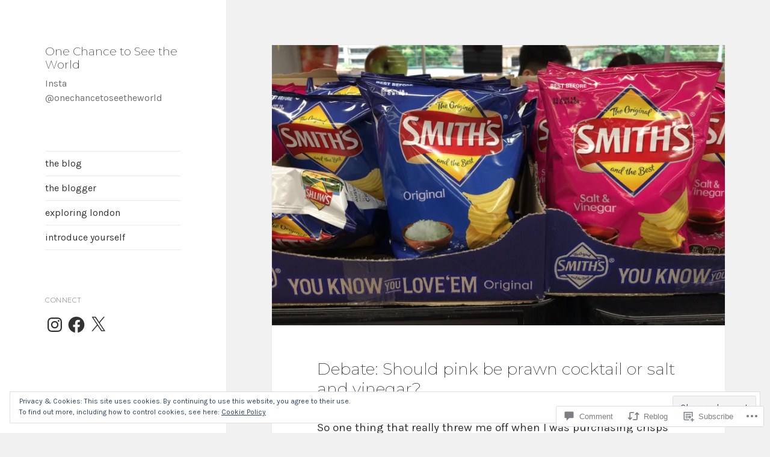

--- FILE ---
content_type: text/html; charset=UTF-8
request_url: https://onechancetoseetheworld.wordpress.com/2018/08/19/debate-is-pink-prawn-cocktail-or-salt-and-vinegar/
body_size: 65614
content:
<!DOCTYPE html>
<html lang="en" class="no-js">
<head>
	<meta charset="UTF-8">
	<meta name="viewport" content="width=device-width, initial-scale=1.0">
	<link rel="profile" href="https://gmpg.org/xfn/11">
	<link rel="pingback" href="https://onechancetoseetheworld.wordpress.com/xmlrpc.php">
	<script>(function(html){html.className = html.className.replace(/\bno-js\b/,'js')})(document.documentElement);</script>
<title>Debate: Should pink be prawn cocktail or salt and vinegar? &#8211; One Chance to See the World</title>
<script type="text/javascript">
  WebFontConfig = {"google":{"families":["Montserrat:200:latin,latin-ext","Karla:r,i,b,bi:latin,latin-ext"]},"api_url":"https:\/\/fonts-api.wp.com\/css"};
  (function() {
    var wf = document.createElement('script');
    wf.src = '/wp-content/plugins/custom-fonts/js/webfont.js';
    wf.type = 'text/javascript';
    wf.async = 'true';
    var s = document.getElementsByTagName('script')[0];
    s.parentNode.insertBefore(wf, s);
	})();
</script><style id="jetpack-custom-fonts-css">.wf-active body, .wf-active button, .wf-active input, .wf-active select, .wf-active textarea{font-family:"Karla",sans-serif}.wf-active blockquote cite, .wf-active blockquote small{font-family:"Karla",sans-serif}.wf-active ::-webkit-input-placeholder{font-family:"Karla",sans-serif}.wf-active :-moz-placeholder{font-family:"Karla",sans-serif}.wf-active ::-moz-placeholder{font-family:"Karla",sans-serif}.wf-active :-ms-input-placeholder{font-family:"Karla",sans-serif}.wf-active button, .wf-active input[type="button"], .wf-active input[type="reset"], .wf-active input[type="submit"]{font-family:"Karla",sans-serif}.wf-active .post-password-form label{font-family:"Karla",sans-serif}.wf-active .main-navigation .menu-item-description{font-family:"Karla",sans-serif}.wf-active .post-navigation .meta-nav{font-family:"Karla",sans-serif}.wf-active .post-navigation .post-title{font-family:"Karla",sans-serif}.wf-active .pagination{font-family:"Karla",sans-serif}.wf-active .comment-navigation, .wf-active .image-navigation{font-family:"Karla",sans-serif}.wf-active .site .skip-link{font-family:"Karla",sans-serif}.wf-active .logged-in .site .skip-link{font-family:"Karla",sans-serif}.wf-active .site-description{font-family:"Karla",sans-serif}.wf-active .widget_calendar caption{font-family:"Karla",sans-serif}.wf-active .widget_rss .rss-date, .wf-active .widget_rss cite{font-family:"Karla",sans-serif}.wf-active .author-heading{font-family:"Karla",sans-serif}.wf-active .entry-footer{font-family:"Karla",sans-serif}.wf-active .page-links{font-family:"Karla",sans-serif}.wf-active .entry-caption{font-family:"Karla",sans-serif}.wf-active .comment-metadata, .wf-active .pingback .edit-link{font-family:"Karla",sans-serif}.wf-active .comment-list .reply a{font-family:"Karla",sans-serif}.wf-active .comment-form label{font-family:"Karla",sans-serif}.wf-active .comment-awaiting-moderation, .wf-active .comment-notes, .wf-active .form-allowed-tags, .wf-active .logged-in-as{font-family:"Karla",sans-serif}.wf-active .no-comments{font-family:"Karla",sans-serif}.wf-active .wp-caption-text{font-family:"Karla",sans-serif}.wf-active .gallery-caption{font-family:"Karla",sans-serif}.wf-active h1, .wf-active h2:not(.site-description), .wf-active h3, .wf-active h4, .wf-active h5, .wf-active h6{font-family:"Montserrat",sans-serif;font-weight:200;font-style:normal}.wf-active .site-title{font-family:"Montserrat",sans-serif;font-size:15.4px;font-weight:200;font-style:normal}.wf-active .widget-title{font-family:"Montserrat",sans-serif;font-size:10.5px;font-style:normal;font-weight:200}.wf-active .entry-title{font-size:18.2px;font-style:normal;font-weight:200}.wf-active .comment-content h1, .wf-active .entry-content h1, .wf-active .entry-summary h1, .wf-active .page-content h1{font-size:18.2px;font-style:normal;font-weight:200}.wf-active .comment-content h2, .wf-active .entry-content h2, .wf-active .entry-summary h2, .wf-active .page-content h2{font-size:15.4px;font-style:normal;font-weight:200}.wf-active .comment-content h3, .wf-active .entry-content h3, .wf-active .entry-summary h3, .wf-active .page-content h3{font-size:12.6px;font-style:normal;font-weight:200}.wf-active .comment-content h4, .wf-active .comment-content h5, .wf-active .comment-content h6, .wf-active .entry-content h4, .wf-active .entry-content h5, .wf-active .entry-content h6, .wf-active .entry-summary h4, .wf-active .entry-summary h5, .wf-active .entry-summary h6, .wf-active .page-content h4, .wf-active .page-content h5, .wf-active .page-content h6{font-size:10.5px;font-style:normal;font-weight:200}.wf-active .page-title{font-family:"Montserrat",sans-serif;font-size:12.6px;font-style:normal;font-weight:200}.wf-active .format-aside .entry-title, .wf-active .format-audio .entry-title, .wf-active .format-chat .entry-title, .wf-active .format-gallery .entry-title, .wf-active .format-image .entry-title, .wf-active .format-link .entry-title, .wf-active .format-quote .entry-title, .wf-active .format-status .entry-title, .wf-active .format-video .entry-title{font-size:12.6px;font-style:normal;font-weight:200}.wf-active .comment-reply-title, .wf-active .comments-title{font-family:"Montserrat",sans-serif;font-size:12.6px;font-style:normal;font-weight:200}@media screen and (min-width: 38.75em){.wf-active .site-title{font-size:15.4px;font-style:normal;font-weight:200}}@media screen and (min-width: 46.25em){.wf-active .site-title{font-size:20.3px;font-style:normal;font-weight:200}}@media screen and (min-width: 46.25em){.wf-active .widget-title{font-size:9.8px;font-style:normal;font-weight:200}}@media screen and (min-width: 46.25em){.wf-active .entry-title{font-size:24.5px;font-style:normal;font-weight:200}}@media screen and (min-width: 46.25em){.wf-active .entry-content h1, .wf-active .entry-summary h1, .wf-active .page-content h1, .wf-active .comment-content h1{font-size:24.5px;font-style:normal;font-weight:200}}@media screen and (min-width: 46.25em){.wf-active .entry-content h2, .wf-active .entry-summary h2, .wf-active .page-content h2, .wf-active .comment-content h2{font-size:20.3px;font-style:normal;font-weight:200}}@media screen and (min-width: 46.25em){.wf-active .entry-content h3, .wf-active .entry-summary h3, .wf-active .page-content h3, .wf-active .comment-content h3{font-size:16.8px;font-style:normal;font-weight:200}}@media screen and (min-width: 46.25em){.wf-active .entry-content h4, .wf-active .entry-summary h4, .wf-active .page-content h4, .wf-active .comment-content h4{font-size:14px;font-style:normal;font-weight:200}}@media screen and (min-width: 46.25em){.wf-active .entry-content h5, .wf-active .entry-content h6, .wf-active .entry-summary h5, .wf-active .entry-summary h6, .wf-active .page-content h5, .wf-active .page-content h6, .wf-active .comment-content h5, .wf-active .comment-content h6{font-size:11.9px;font-style:normal;font-weight:200}}@media screen and (min-width: 46.25em){.wf-active .page-title, .wf-active .comments-title, .wf-active .comment-reply-title, .wf-active .post-navigation .post-title{font-size:16.8px;font-style:normal;font-weight:200}}@media screen and (min-width: 46.25em){.wf-active .format-aside .entry-title, .wf-active .format-image .entry-title, .wf-active .format-video .entry-title, .wf-active .format-quote .entry-title, .wf-active .format-gallery .entry-title, .wf-active .format-status .entry-title, .wf-active .format-link .entry-title, .wf-active .format-audio .entry-title, .wf-active .format-chat .entry-title{font-size:14px;font-style:normal;font-weight:200}}@media screen and (min-width: 55em){.wf-active .site-title{font-size:22.4px;font-style:normal;font-weight:200}}@media screen and (min-width: 55em){.wf-active .widget-title{font-size:11.2px;font-style:normal;font-weight:200}}@media screen and (min-width: 55em){.wf-active .entry-title{font-size:27.3px;font-style:normal;font-weight:200}}@media screen and (min-width: 55em){.wf-active .entry-content h1, .wf-active .entry-summary h1, .wf-active .page-content h1, .wf-active .comment-content h1{font-size:27.3px;font-style:normal;font-weight:200}}@media screen and (min-width: 55em){.wf-active .entry-content h2, .wf-active .entry-summary h2, .wf-active .page-content h2, .wf-active .comment-content h2{font-size:22.4px;font-style:normal;font-weight:200}}@media screen and (min-width: 55em){.wf-active .entry-content h3, .wf-active .entry-summary h3, .wf-active .page-content h3, .wf-active .comment-content h3{font-size:18.9px;font-style:normal;font-weight:200}}@media screen and (min-width: 55em){.wf-active .entry-content h4, .wf-active .entry-summary h4, .wf-active .page-content h4, .wf-active .comment-content h4{font-size:15.4px;font-style:normal;font-weight:200}}@media screen and (min-width: 55em){.wf-active .entry-content h5, .wf-active .entry-content h6, .wf-active .entry-summary h5, .wf-active .entry-summary h6, .wf-active .page-content h5, .wf-active .page-content h6, .wf-active .comment-content h5, .wf-active .comment-content h6{font-size:13.3px;font-style:normal;font-weight:200}}@media screen and (min-width: 55em){.wf-active .page-title, .wf-active .comments-title, .wf-active .comment-reply-title, .wf-active .post-navigation .post-title{font-size:18.9px;font-style:normal;font-weight:200}}@media screen and (min-width: 55em){.wf-active .format-aside .entry-title, .wf-active .format-image .entry-title, .wf-active .format-video .entry-title, .wf-active .format-quote .entry-title, .wf-active .format-gallery .entry-title, .wf-active .format-status .entry-title, .wf-active .format-link .entry-title, .wf-active .format-audio .entry-title, .wf-active .format-chat .entry-title{font-size:15.4px;font-style:normal;font-weight:200}}@media screen and (min-width: 59.6875em){.wf-active .site-title{font-size:15.4px;font-style:normal;font-weight:200}}@media screen and (min-width: 59.6875em){.wf-active .widget-title{font-size:8.4px;font-style:normal;font-weight:200}}@media screen and (min-width: 59.6875em){.wf-active .entry-title{font-size:21.7px;font-style:normal;font-weight:200}}@media screen and (min-width: 59.6875em){.wf-active .entry-content h1, .wf-active .entry-summary h1, .wf-active .page-content h1, .wf-active .comment-content h1{font-size:21.7px;font-style:normal;font-weight:200}}@media screen and (min-width: 59.6875em){.wf-active .entry-content h2, .wf-active .entry-summary h2, .wf-active .page-content h2, .wf-active .comment-content h2{font-size:18.2px;font-style:normal;font-weight:200}}@media screen and (min-width: 59.6875em){.wf-active .entry-content h3, .wf-active .entry-summary h3, .wf-active .page-content h3, .wf-active .comment-content h3{font-size:15.4px;font-style:normal;font-weight:200}}@media screen and (min-width: 59.6875em){.wf-active .entry-content h4, .wf-active .entry-summary h4, .wf-active .page-content h4, .wf-active .comment-content h4{font-size:12.6px;font-style:normal;font-weight:200}}@media screen and (min-width: 59.6875em){.wf-active .entry-content h5, .wf-active .entry-content h6, .wf-active .entry-summary h5, .wf-active .entry-summary h6, .wf-active .page-content h5, .wf-active .page-content h6, .wf-active .comment-content h5, .wf-active .comment-content h6{font-size:10.5px;font-style:normal;font-weight:200}}@media screen and (min-width: 59.6875em){.wf-active .page-title, .wf-active .comments-title, .wf-active .comment-reply-title, .wf-active .post-navigation .post-title{font-size:12.6px;font-style:normal;font-weight:200}}@media screen and (min-width: 59.6875em){.wf-active .format-aside .entry-title, .wf-active .format-image .entry-title, .wf-active .format-video .entry-title, .wf-active .format-quote .entry-title, .wf-active .format-gallery .entry-title, .wf-active .format-status .entry-title, .wf-active .format-link .entry-title, .wf-active .format-audio .entry-title, .wf-active .format-chat .entry-title{font-size:12.6px;font-style:normal;font-weight:200}}@media screen and (min-width: 68.75em){.wf-active .site-title{font-size:16.8px;font-style:normal;font-weight:200}}@media screen and (min-width: 68.75em){.wf-active .widget-title{font-size:9.8px;font-style:normal;font-weight:200}}@media screen and (min-width: 68.75em){.wf-active .entry-title{font-size:24.5px;font-style:normal;font-weight:200}}@media screen and (min-width: 68.75em){.wf-active .entry-content h1, .wf-active .entry-summary h1, .wf-active .page-content h1, .wf-active .comment-content h1{font-size:24.5px;font-style:normal;font-weight:200}}@media screen and (min-width: 68.75em){.wf-active .entry-content h2, .wf-active .entry-summary h2, .wf-active .page-content h2, .wf-active .comment-content h2{font-size:20.3px;font-style:normal;font-weight:200}}@media screen and (min-width: 68.75em){.wf-active .entry-content h3, .wf-active .entry-summary h3, .wf-active .page-content h3, .wf-active .comment-content h3{font-size:16.8px;font-style:normal;font-weight:200}}@media screen and (min-width: 68.75em){.wf-active .entry-content h4, .wf-active .entry-summary h4, .wf-active .page-content h4, .wf-active .comment-content h4{font-size:14px;font-style:normal;font-weight:200}}@media screen and (min-width: 68.75em){.wf-active .entry-content h5, .wf-active .entry-content h6, .wf-active .entry-summary h5, .wf-active .entry-summary h6, .wf-active .page-content h5, .wf-active .page-content h6, .wf-active .comment-content h5, .wf-active .comment-content h6{font-size:11.9px;font-style:normal;font-weight:200}}@media screen and (min-width: 68.75em){.wf-active .page-title, .wf-active .comments-title, .wf-active .comment-reply-title, .wf-active .post-navigation .post-title{font-size:16.8px;font-style:normal;font-weight:200}}@media screen and (min-width: 68.75em){.wf-active .format-aside .entry-title, .wf-active .format-image .entry-title, .wf-active .format-video .entry-title, .wf-active .format-quote .entry-title, .wf-active .format-gallery .entry-title, .wf-active .format-status .entry-title, .wf-active .format-link .entry-title, .wf-active .format-audio .entry-title, .wf-active .format-chat .entry-title{font-size:14px;font-style:normal;font-weight:200}}@media screen and (min-width: 77.5em){.wf-active .site-title{font-size:18.9px;font-style:normal;font-weight:200}}@media screen and (min-width: 77.5em){.wf-active .widget-title{font-size:11.2px;font-style:normal;font-weight:200}}@media screen and (min-width: 77.5em){.wf-active .entry-title{font-size:27.3px;font-style:normal;font-weight:200}}@media screen and (min-width: 77.5em){.wf-active .entry-content h1, .wf-active .entry-summary h1, .wf-active .page-content h1, .wf-active .comment-content h1{font-size:27.3px;font-style:normal;font-weight:200}}@media screen and (min-width: 77.5em){.wf-active .entry-content h2, .wf-active .entry-summary h2, .wf-active .page-content h2, .wf-active .comment-content h2{font-size:22.4px;font-style:normal;font-weight:200}}@media screen and (min-width: 77.5em){.wf-active .entry-content h3, .wf-active .entry-summary h3, .wf-active .page-content h3, .wf-active .comment-content h3{font-size:18.9px;font-style:normal;font-weight:200}}@media screen and (min-width: 77.5em){.wf-active .entry-content h4, .wf-active .entry-summary h4, .wf-active .page-content h4, .wf-active .comment-content h4{font-size:15.4px;font-style:normal;font-weight:200}}@media screen and (min-width: 77.5em){.wf-active .entry-content h5, .wf-active .entry-content h6, .wf-active .entry-summary h5, .wf-active .entry-summary h6, .wf-active .page-content h5, .wf-active .page-content h6, .wf-active .comment-content h5, .wf-active .comment-content h6{font-size:13.3px;font-style:normal;font-weight:200}}@media screen and (min-width: 77.5em){.wf-active .page-title, .wf-active .comments-title, .wf-active .comment-reply-title, .wf-active .post-navigation .post-title{font-size:18.9px;font-style:normal;font-weight:200}}@media screen and (min-width: 77.5em){.wf-active .format-aside .entry-title, .wf-active .format-image .entry-title, .wf-active .format-video .entry-title, .wf-active .format-quote .entry-title, .wf-active .format-gallery .entry-title, .wf-active .format-status .entry-title, .wf-active .format-link .entry-title, .wf-active .format-audio .entry-title, .wf-active .format-chat .entry-title{font-size:15.4px;font-style:normal;font-weight:200}}</style>
<meta name='robots' content='max-image-preview:large' />
<link rel='dns-prefetch' href='//s0.wp.com' />
<link rel='dns-prefetch' href='//widgets.wp.com' />
<link rel='dns-prefetch' href='//wordpress.com' />
<link rel='dns-prefetch' href='//af.pubmine.com' />
<link rel="alternate" type="application/rss+xml" title="One Chance to See the World &raquo; Feed" href="https://onechancetoseetheworld.wordpress.com/feed/" />
<link rel="alternate" type="application/rss+xml" title="One Chance to See the World &raquo; Comments Feed" href="https://onechancetoseetheworld.wordpress.com/comments/feed/" />
<link rel="alternate" type="application/rss+xml" title="One Chance to See the World &raquo; Debate: Should pink be prawn cocktail or salt and&nbsp;vinegar? Comments Feed" href="https://onechancetoseetheworld.wordpress.com/2018/08/19/debate-is-pink-prawn-cocktail-or-salt-and-vinegar/feed/" />
	<script type="text/javascript">
		/* <![CDATA[ */
		function addLoadEvent(func) {
			var oldonload = window.onload;
			if (typeof window.onload != 'function') {
				window.onload = func;
			} else {
				window.onload = function () {
					oldonload();
					func();
				}
			}
		}
		/* ]]> */
	</script>
	<link crossorigin='anonymous' rel='stylesheet' id='all-css-0-1' href='/_static/??-eJx9ztEKwjAMBdAfsobpZL6I31K6u9mtbYpJKft7NxEEkb0ELrk5hGo2jpMiKcViciijT0ITNFs3fzJF5m30JUBIH4gwyhyEHMdslbSu98vgBwXS0Ykc6L9bfT9ChVDWLc8eJthKipiD1dUWXQL2gL3HntiQ3mQW/Ul7ZPAzvvA7bfV7vDXd5Xy6tl3TTi/4km+s&cssminify=yes' type='text/css' media='all' />
<style id='wp-emoji-styles-inline-css'>

	img.wp-smiley, img.emoji {
		display: inline !important;
		border: none !important;
		box-shadow: none !important;
		height: 1em !important;
		width: 1em !important;
		margin: 0 0.07em !important;
		vertical-align: -0.1em !important;
		background: none !important;
		padding: 0 !important;
	}
/*# sourceURL=wp-emoji-styles-inline-css */
</style>
<link crossorigin='anonymous' rel='stylesheet' id='all-css-2-1' href='/wp-content/plugins/gutenberg-core/v22.2.0/build/styles/block-library/style.css?m=1764855221i&cssminify=yes' type='text/css' media='all' />
<style id='wp-block-library-inline-css'>
.has-text-align-justify {
	text-align:justify;
}
.has-text-align-justify{text-align:justify;}

/*# sourceURL=wp-block-library-inline-css */
</style><style id='global-styles-inline-css'>
:root{--wp--preset--aspect-ratio--square: 1;--wp--preset--aspect-ratio--4-3: 4/3;--wp--preset--aspect-ratio--3-4: 3/4;--wp--preset--aspect-ratio--3-2: 3/2;--wp--preset--aspect-ratio--2-3: 2/3;--wp--preset--aspect-ratio--16-9: 16/9;--wp--preset--aspect-ratio--9-16: 9/16;--wp--preset--color--black: #000000;--wp--preset--color--cyan-bluish-gray: #abb8c3;--wp--preset--color--white: #fff;--wp--preset--color--pale-pink: #f78da7;--wp--preset--color--vivid-red: #cf2e2e;--wp--preset--color--luminous-vivid-orange: #ff6900;--wp--preset--color--luminous-vivid-amber: #fcb900;--wp--preset--color--light-green-cyan: #7bdcb5;--wp--preset--color--vivid-green-cyan: #00d084;--wp--preset--color--pale-cyan-blue: #8ed1fc;--wp--preset--color--vivid-cyan-blue: #0693e3;--wp--preset--color--vivid-purple: #9b51e0;--wp--preset--color--dark-gray: #111;--wp--preset--color--light-gray: #f1f1f1;--wp--preset--color--yellow: #f4ca16;--wp--preset--color--dark-brown: #352712;--wp--preset--color--medium-pink: #e53b51;--wp--preset--color--light-pink: #ffe5d1;--wp--preset--color--dark-purple: #2e2256;--wp--preset--color--purple: #674970;--wp--preset--color--blue-gray: #22313f;--wp--preset--color--bright-blue: #55c3dc;--wp--preset--color--light-blue: #e9f2f9;--wp--preset--gradient--vivid-cyan-blue-to-vivid-purple: linear-gradient(135deg,rgb(6,147,227) 0%,rgb(155,81,224) 100%);--wp--preset--gradient--light-green-cyan-to-vivid-green-cyan: linear-gradient(135deg,rgb(122,220,180) 0%,rgb(0,208,130) 100%);--wp--preset--gradient--luminous-vivid-amber-to-luminous-vivid-orange: linear-gradient(135deg,rgb(252,185,0) 0%,rgb(255,105,0) 100%);--wp--preset--gradient--luminous-vivid-orange-to-vivid-red: linear-gradient(135deg,rgb(255,105,0) 0%,rgb(207,46,46) 100%);--wp--preset--gradient--very-light-gray-to-cyan-bluish-gray: linear-gradient(135deg,rgb(238,238,238) 0%,rgb(169,184,195) 100%);--wp--preset--gradient--cool-to-warm-spectrum: linear-gradient(135deg,rgb(74,234,220) 0%,rgb(151,120,209) 20%,rgb(207,42,186) 40%,rgb(238,44,130) 60%,rgb(251,105,98) 80%,rgb(254,248,76) 100%);--wp--preset--gradient--blush-light-purple: linear-gradient(135deg,rgb(255,206,236) 0%,rgb(152,150,240) 100%);--wp--preset--gradient--blush-bordeaux: linear-gradient(135deg,rgb(254,205,165) 0%,rgb(254,45,45) 50%,rgb(107,0,62) 100%);--wp--preset--gradient--luminous-dusk: linear-gradient(135deg,rgb(255,203,112) 0%,rgb(199,81,192) 50%,rgb(65,88,208) 100%);--wp--preset--gradient--pale-ocean: linear-gradient(135deg,rgb(255,245,203) 0%,rgb(182,227,212) 50%,rgb(51,167,181) 100%);--wp--preset--gradient--electric-grass: linear-gradient(135deg,rgb(202,248,128) 0%,rgb(113,206,126) 100%);--wp--preset--gradient--midnight: linear-gradient(135deg,rgb(2,3,129) 0%,rgb(40,116,252) 100%);--wp--preset--gradient--dark-gray-gradient-gradient: linear-gradient(90deg, rgba(17,17,17,1) 0%, rgba(42,42,42,1) 100%);--wp--preset--gradient--light-gray-gradient: linear-gradient(90deg, rgba(241,241,241,1) 0%, rgba(215,215,215,1) 100%);--wp--preset--gradient--white-gradient: linear-gradient(90deg, rgba(255,255,255,1) 0%, rgba(230,230,230,1) 100%);--wp--preset--gradient--yellow-gradient: linear-gradient(90deg, rgba(244,202,22,1) 0%, rgba(205,168,10,1) 100%);--wp--preset--gradient--dark-brown-gradient: linear-gradient(90deg, rgba(53,39,18,1) 0%, rgba(91,67,31,1) 100%);--wp--preset--gradient--medium-pink-gradient: linear-gradient(90deg, rgba(229,59,81,1) 0%, rgba(209,28,51,1) 100%);--wp--preset--gradient--light-pink-gradient: linear-gradient(90deg, rgba(255,229,209,1) 0%, rgba(255,200,158,1) 100%);--wp--preset--gradient--dark-purple-gradient: linear-gradient(90deg, rgba(46,34,86,1) 0%, rgba(66,48,123,1) 100%);--wp--preset--gradient--purple-gradient: linear-gradient(90deg, rgba(103,73,112,1) 0%, rgba(131,93,143,1) 100%);--wp--preset--gradient--blue-gray-gradient: linear-gradient(90deg, rgba(34,49,63,1) 0%, rgba(52,75,96,1) 100%);--wp--preset--gradient--bright-blue-gradient: linear-gradient(90deg, rgba(85,195,220,1) 0%, rgba(43,180,211,1) 100%);--wp--preset--gradient--light-blue-gradient: linear-gradient(90deg, rgba(233,242,249,1) 0%, rgba(193,218,238,1) 100%);--wp--preset--font-size--small: 13px;--wp--preset--font-size--medium: 20px;--wp--preset--font-size--large: 36px;--wp--preset--font-size--x-large: 42px;--wp--preset--font-family--albert-sans: 'Albert Sans', sans-serif;--wp--preset--font-family--alegreya: Alegreya, serif;--wp--preset--font-family--arvo: Arvo, serif;--wp--preset--font-family--bodoni-moda: 'Bodoni Moda', serif;--wp--preset--font-family--bricolage-grotesque: 'Bricolage Grotesque', sans-serif;--wp--preset--font-family--cabin: Cabin, sans-serif;--wp--preset--font-family--chivo: Chivo, sans-serif;--wp--preset--font-family--commissioner: Commissioner, sans-serif;--wp--preset--font-family--cormorant: Cormorant, serif;--wp--preset--font-family--courier-prime: 'Courier Prime', monospace;--wp--preset--font-family--crimson-pro: 'Crimson Pro', serif;--wp--preset--font-family--dm-mono: 'DM Mono', monospace;--wp--preset--font-family--dm-sans: 'DM Sans', sans-serif;--wp--preset--font-family--dm-serif-display: 'DM Serif Display', serif;--wp--preset--font-family--domine: Domine, serif;--wp--preset--font-family--eb-garamond: 'EB Garamond', serif;--wp--preset--font-family--epilogue: Epilogue, sans-serif;--wp--preset--font-family--fahkwang: Fahkwang, sans-serif;--wp--preset--font-family--figtree: Figtree, sans-serif;--wp--preset--font-family--fira-sans: 'Fira Sans', sans-serif;--wp--preset--font-family--fjalla-one: 'Fjalla One', sans-serif;--wp--preset--font-family--fraunces: Fraunces, serif;--wp--preset--font-family--gabarito: Gabarito, system-ui;--wp--preset--font-family--ibm-plex-mono: 'IBM Plex Mono', monospace;--wp--preset--font-family--ibm-plex-sans: 'IBM Plex Sans', sans-serif;--wp--preset--font-family--ibarra-real-nova: 'Ibarra Real Nova', serif;--wp--preset--font-family--instrument-serif: 'Instrument Serif', serif;--wp--preset--font-family--inter: Inter, sans-serif;--wp--preset--font-family--josefin-sans: 'Josefin Sans', sans-serif;--wp--preset--font-family--jost: Jost, sans-serif;--wp--preset--font-family--libre-baskerville: 'Libre Baskerville', serif;--wp--preset--font-family--libre-franklin: 'Libre Franklin', sans-serif;--wp--preset--font-family--literata: Literata, serif;--wp--preset--font-family--lora: Lora, serif;--wp--preset--font-family--merriweather: Merriweather, serif;--wp--preset--font-family--montserrat: Montserrat, sans-serif;--wp--preset--font-family--newsreader: Newsreader, serif;--wp--preset--font-family--noto-sans-mono: 'Noto Sans Mono', sans-serif;--wp--preset--font-family--nunito: Nunito, sans-serif;--wp--preset--font-family--open-sans: 'Open Sans', sans-serif;--wp--preset--font-family--overpass: Overpass, sans-serif;--wp--preset--font-family--pt-serif: 'PT Serif', serif;--wp--preset--font-family--petrona: Petrona, serif;--wp--preset--font-family--piazzolla: Piazzolla, serif;--wp--preset--font-family--playfair-display: 'Playfair Display', serif;--wp--preset--font-family--plus-jakarta-sans: 'Plus Jakarta Sans', sans-serif;--wp--preset--font-family--poppins: Poppins, sans-serif;--wp--preset--font-family--raleway: Raleway, sans-serif;--wp--preset--font-family--roboto: Roboto, sans-serif;--wp--preset--font-family--roboto-slab: 'Roboto Slab', serif;--wp--preset--font-family--rubik: Rubik, sans-serif;--wp--preset--font-family--rufina: Rufina, serif;--wp--preset--font-family--sora: Sora, sans-serif;--wp--preset--font-family--source-sans-3: 'Source Sans 3', sans-serif;--wp--preset--font-family--source-serif-4: 'Source Serif 4', serif;--wp--preset--font-family--space-mono: 'Space Mono', monospace;--wp--preset--font-family--syne: Syne, sans-serif;--wp--preset--font-family--texturina: Texturina, serif;--wp--preset--font-family--urbanist: Urbanist, sans-serif;--wp--preset--font-family--work-sans: 'Work Sans', sans-serif;--wp--preset--spacing--20: 0.44rem;--wp--preset--spacing--30: 0.67rem;--wp--preset--spacing--40: 1rem;--wp--preset--spacing--50: 1.5rem;--wp--preset--spacing--60: 2.25rem;--wp--preset--spacing--70: 3.38rem;--wp--preset--spacing--80: 5.06rem;--wp--preset--shadow--natural: 6px 6px 9px rgba(0, 0, 0, 0.2);--wp--preset--shadow--deep: 12px 12px 50px rgba(0, 0, 0, 0.4);--wp--preset--shadow--sharp: 6px 6px 0px rgba(0, 0, 0, 0.2);--wp--preset--shadow--outlined: 6px 6px 0px -3px rgb(255, 255, 255), 6px 6px rgb(0, 0, 0);--wp--preset--shadow--crisp: 6px 6px 0px rgb(0, 0, 0);}:where(.is-layout-flex){gap: 0.5em;}:where(.is-layout-grid){gap: 0.5em;}body .is-layout-flex{display: flex;}.is-layout-flex{flex-wrap: wrap;align-items: center;}.is-layout-flex > :is(*, div){margin: 0;}body .is-layout-grid{display: grid;}.is-layout-grid > :is(*, div){margin: 0;}:where(.wp-block-columns.is-layout-flex){gap: 2em;}:where(.wp-block-columns.is-layout-grid){gap: 2em;}:where(.wp-block-post-template.is-layout-flex){gap: 1.25em;}:where(.wp-block-post-template.is-layout-grid){gap: 1.25em;}.has-black-color{color: var(--wp--preset--color--black) !important;}.has-cyan-bluish-gray-color{color: var(--wp--preset--color--cyan-bluish-gray) !important;}.has-white-color{color: var(--wp--preset--color--white) !important;}.has-pale-pink-color{color: var(--wp--preset--color--pale-pink) !important;}.has-vivid-red-color{color: var(--wp--preset--color--vivid-red) !important;}.has-luminous-vivid-orange-color{color: var(--wp--preset--color--luminous-vivid-orange) !important;}.has-luminous-vivid-amber-color{color: var(--wp--preset--color--luminous-vivid-amber) !important;}.has-light-green-cyan-color{color: var(--wp--preset--color--light-green-cyan) !important;}.has-vivid-green-cyan-color{color: var(--wp--preset--color--vivid-green-cyan) !important;}.has-pale-cyan-blue-color{color: var(--wp--preset--color--pale-cyan-blue) !important;}.has-vivid-cyan-blue-color{color: var(--wp--preset--color--vivid-cyan-blue) !important;}.has-vivid-purple-color{color: var(--wp--preset--color--vivid-purple) !important;}.has-black-background-color{background-color: var(--wp--preset--color--black) !important;}.has-cyan-bluish-gray-background-color{background-color: var(--wp--preset--color--cyan-bluish-gray) !important;}.has-white-background-color{background-color: var(--wp--preset--color--white) !important;}.has-pale-pink-background-color{background-color: var(--wp--preset--color--pale-pink) !important;}.has-vivid-red-background-color{background-color: var(--wp--preset--color--vivid-red) !important;}.has-luminous-vivid-orange-background-color{background-color: var(--wp--preset--color--luminous-vivid-orange) !important;}.has-luminous-vivid-amber-background-color{background-color: var(--wp--preset--color--luminous-vivid-amber) !important;}.has-light-green-cyan-background-color{background-color: var(--wp--preset--color--light-green-cyan) !important;}.has-vivid-green-cyan-background-color{background-color: var(--wp--preset--color--vivid-green-cyan) !important;}.has-pale-cyan-blue-background-color{background-color: var(--wp--preset--color--pale-cyan-blue) !important;}.has-vivid-cyan-blue-background-color{background-color: var(--wp--preset--color--vivid-cyan-blue) !important;}.has-vivid-purple-background-color{background-color: var(--wp--preset--color--vivid-purple) !important;}.has-black-border-color{border-color: var(--wp--preset--color--black) !important;}.has-cyan-bluish-gray-border-color{border-color: var(--wp--preset--color--cyan-bluish-gray) !important;}.has-white-border-color{border-color: var(--wp--preset--color--white) !important;}.has-pale-pink-border-color{border-color: var(--wp--preset--color--pale-pink) !important;}.has-vivid-red-border-color{border-color: var(--wp--preset--color--vivid-red) !important;}.has-luminous-vivid-orange-border-color{border-color: var(--wp--preset--color--luminous-vivid-orange) !important;}.has-luminous-vivid-amber-border-color{border-color: var(--wp--preset--color--luminous-vivid-amber) !important;}.has-light-green-cyan-border-color{border-color: var(--wp--preset--color--light-green-cyan) !important;}.has-vivid-green-cyan-border-color{border-color: var(--wp--preset--color--vivid-green-cyan) !important;}.has-pale-cyan-blue-border-color{border-color: var(--wp--preset--color--pale-cyan-blue) !important;}.has-vivid-cyan-blue-border-color{border-color: var(--wp--preset--color--vivid-cyan-blue) !important;}.has-vivid-purple-border-color{border-color: var(--wp--preset--color--vivid-purple) !important;}.has-vivid-cyan-blue-to-vivid-purple-gradient-background{background: var(--wp--preset--gradient--vivid-cyan-blue-to-vivid-purple) !important;}.has-light-green-cyan-to-vivid-green-cyan-gradient-background{background: var(--wp--preset--gradient--light-green-cyan-to-vivid-green-cyan) !important;}.has-luminous-vivid-amber-to-luminous-vivid-orange-gradient-background{background: var(--wp--preset--gradient--luminous-vivid-amber-to-luminous-vivid-orange) !important;}.has-luminous-vivid-orange-to-vivid-red-gradient-background{background: var(--wp--preset--gradient--luminous-vivid-orange-to-vivid-red) !important;}.has-very-light-gray-to-cyan-bluish-gray-gradient-background{background: var(--wp--preset--gradient--very-light-gray-to-cyan-bluish-gray) !important;}.has-cool-to-warm-spectrum-gradient-background{background: var(--wp--preset--gradient--cool-to-warm-spectrum) !important;}.has-blush-light-purple-gradient-background{background: var(--wp--preset--gradient--blush-light-purple) !important;}.has-blush-bordeaux-gradient-background{background: var(--wp--preset--gradient--blush-bordeaux) !important;}.has-luminous-dusk-gradient-background{background: var(--wp--preset--gradient--luminous-dusk) !important;}.has-pale-ocean-gradient-background{background: var(--wp--preset--gradient--pale-ocean) !important;}.has-electric-grass-gradient-background{background: var(--wp--preset--gradient--electric-grass) !important;}.has-midnight-gradient-background{background: var(--wp--preset--gradient--midnight) !important;}.has-small-font-size{font-size: var(--wp--preset--font-size--small) !important;}.has-medium-font-size{font-size: var(--wp--preset--font-size--medium) !important;}.has-large-font-size{font-size: var(--wp--preset--font-size--large) !important;}.has-x-large-font-size{font-size: var(--wp--preset--font-size--x-large) !important;}.has-albert-sans-font-family{font-family: var(--wp--preset--font-family--albert-sans) !important;}.has-alegreya-font-family{font-family: var(--wp--preset--font-family--alegreya) !important;}.has-arvo-font-family{font-family: var(--wp--preset--font-family--arvo) !important;}.has-bodoni-moda-font-family{font-family: var(--wp--preset--font-family--bodoni-moda) !important;}.has-bricolage-grotesque-font-family{font-family: var(--wp--preset--font-family--bricolage-grotesque) !important;}.has-cabin-font-family{font-family: var(--wp--preset--font-family--cabin) !important;}.has-chivo-font-family{font-family: var(--wp--preset--font-family--chivo) !important;}.has-commissioner-font-family{font-family: var(--wp--preset--font-family--commissioner) !important;}.has-cormorant-font-family{font-family: var(--wp--preset--font-family--cormorant) !important;}.has-courier-prime-font-family{font-family: var(--wp--preset--font-family--courier-prime) !important;}.has-crimson-pro-font-family{font-family: var(--wp--preset--font-family--crimson-pro) !important;}.has-dm-mono-font-family{font-family: var(--wp--preset--font-family--dm-mono) !important;}.has-dm-sans-font-family{font-family: var(--wp--preset--font-family--dm-sans) !important;}.has-dm-serif-display-font-family{font-family: var(--wp--preset--font-family--dm-serif-display) !important;}.has-domine-font-family{font-family: var(--wp--preset--font-family--domine) !important;}.has-eb-garamond-font-family{font-family: var(--wp--preset--font-family--eb-garamond) !important;}.has-epilogue-font-family{font-family: var(--wp--preset--font-family--epilogue) !important;}.has-fahkwang-font-family{font-family: var(--wp--preset--font-family--fahkwang) !important;}.has-figtree-font-family{font-family: var(--wp--preset--font-family--figtree) !important;}.has-fira-sans-font-family{font-family: var(--wp--preset--font-family--fira-sans) !important;}.has-fjalla-one-font-family{font-family: var(--wp--preset--font-family--fjalla-one) !important;}.has-fraunces-font-family{font-family: var(--wp--preset--font-family--fraunces) !important;}.has-gabarito-font-family{font-family: var(--wp--preset--font-family--gabarito) !important;}.has-ibm-plex-mono-font-family{font-family: var(--wp--preset--font-family--ibm-plex-mono) !important;}.has-ibm-plex-sans-font-family{font-family: var(--wp--preset--font-family--ibm-plex-sans) !important;}.has-ibarra-real-nova-font-family{font-family: var(--wp--preset--font-family--ibarra-real-nova) !important;}.has-instrument-serif-font-family{font-family: var(--wp--preset--font-family--instrument-serif) !important;}.has-inter-font-family{font-family: var(--wp--preset--font-family--inter) !important;}.has-josefin-sans-font-family{font-family: var(--wp--preset--font-family--josefin-sans) !important;}.has-jost-font-family{font-family: var(--wp--preset--font-family--jost) !important;}.has-libre-baskerville-font-family{font-family: var(--wp--preset--font-family--libre-baskerville) !important;}.has-libre-franklin-font-family{font-family: var(--wp--preset--font-family--libre-franklin) !important;}.has-literata-font-family{font-family: var(--wp--preset--font-family--literata) !important;}.has-lora-font-family{font-family: var(--wp--preset--font-family--lora) !important;}.has-merriweather-font-family{font-family: var(--wp--preset--font-family--merriweather) !important;}.has-montserrat-font-family{font-family: var(--wp--preset--font-family--montserrat) !important;}.has-newsreader-font-family{font-family: var(--wp--preset--font-family--newsreader) !important;}.has-noto-sans-mono-font-family{font-family: var(--wp--preset--font-family--noto-sans-mono) !important;}.has-nunito-font-family{font-family: var(--wp--preset--font-family--nunito) !important;}.has-open-sans-font-family{font-family: var(--wp--preset--font-family--open-sans) !important;}.has-overpass-font-family{font-family: var(--wp--preset--font-family--overpass) !important;}.has-pt-serif-font-family{font-family: var(--wp--preset--font-family--pt-serif) !important;}.has-petrona-font-family{font-family: var(--wp--preset--font-family--petrona) !important;}.has-piazzolla-font-family{font-family: var(--wp--preset--font-family--piazzolla) !important;}.has-playfair-display-font-family{font-family: var(--wp--preset--font-family--playfair-display) !important;}.has-plus-jakarta-sans-font-family{font-family: var(--wp--preset--font-family--plus-jakarta-sans) !important;}.has-poppins-font-family{font-family: var(--wp--preset--font-family--poppins) !important;}.has-raleway-font-family{font-family: var(--wp--preset--font-family--raleway) !important;}.has-roboto-font-family{font-family: var(--wp--preset--font-family--roboto) !important;}.has-roboto-slab-font-family{font-family: var(--wp--preset--font-family--roboto-slab) !important;}.has-rubik-font-family{font-family: var(--wp--preset--font-family--rubik) !important;}.has-rufina-font-family{font-family: var(--wp--preset--font-family--rufina) !important;}.has-sora-font-family{font-family: var(--wp--preset--font-family--sora) !important;}.has-source-sans-3-font-family{font-family: var(--wp--preset--font-family--source-sans-3) !important;}.has-source-serif-4-font-family{font-family: var(--wp--preset--font-family--source-serif-4) !important;}.has-space-mono-font-family{font-family: var(--wp--preset--font-family--space-mono) !important;}.has-syne-font-family{font-family: var(--wp--preset--font-family--syne) !important;}.has-texturina-font-family{font-family: var(--wp--preset--font-family--texturina) !important;}.has-urbanist-font-family{font-family: var(--wp--preset--font-family--urbanist) !important;}.has-work-sans-font-family{font-family: var(--wp--preset--font-family--work-sans) !important;}
/*# sourceURL=global-styles-inline-css */
</style>

<style id='classic-theme-styles-inline-css'>
/*! This file is auto-generated */
.wp-block-button__link{color:#fff;background-color:#32373c;border-radius:9999px;box-shadow:none;text-decoration:none;padding:calc(.667em + 2px) calc(1.333em + 2px);font-size:1.125em}.wp-block-file__button{background:#32373c;color:#fff;text-decoration:none}
/*# sourceURL=/wp-includes/css/classic-themes.min.css */
</style>
<link crossorigin='anonymous' rel='stylesheet' id='all-css-4-1' href='/_static/??-eJx9jskOwjAMRH+IYPblgPgUlMWClDqJYqf9fVxVXABxseSZefbAWIzPSTAJUDOlb/eYGHyuqDoVK6AJwhAt9kgaW3rmBfzGxqKMca5UZDY6KTYy8lCQ/3EdSrH+aVSaT8wGUM7pbd4GTCFXsE0yWZHovzDg6sG12AcYsDp9reLUmT/3qcyVLuvj4bRd7fbnTfcCmvdj7g==&cssminify=yes' type='text/css' media='all' />
<link rel='stylesheet' id='verbum-gutenberg-css-css' href='https://widgets.wp.com/verbum-block-editor/block-editor.css?ver=1738686361' media='all' />
<link crossorigin='anonymous' rel='stylesheet' id='all-css-6-1' href='/_static/??-eJyVUNtqwzAM/aF5opfRvYx+SnGD7LmxJRMphP795KR0YRule9M51rlYMFXXMSmSQhldzWNMJNBxKUa5nHo0JD+YV2NeIAGxJlPLfVgeVp76icUc6ngGnYy4hhQUkcCLoAoE25vl7MSTtALiFohDCgtO1Lw5e/W/AlalL6jVd/0NQ2EmOJkWIpKZzUX/HJ9vLXrN+Px6O9w5c9f/I6Jp5hg3VTv6ow8PaObRxjirvuEjUUR2VslrsvOsgQvZp6FJj+Vjc3jbbd/3h83+8gWcWs/G&cssminify=yes' type='text/css' media='all' />
<style id='twentyfifteen-style-inline-css'>

			.post-navigation .nav-previous { background-image: url(https://onechancetoseetheworld.wordpress.com/wp-content/uploads/2018/07/img_7251-1.jpg?w=825&#038;h=510&#038;crop=1); }
			.post-navigation .nav-previous .post-title, .post-navigation .nav-previous a:hover .post-title, .post-navigation .nav-previous .meta-nav { color: #fff; }
			.post-navigation .nav-previous a:before { background-color: rgba(0, 0, 0, 0.4); }
		
			.post-navigation .nav-next { background-image: url(https://onechancetoseetheworld.wordpress.com/wp-content/uploads/2018/08/img_7516.jpg?w=825&#038;h=510&#038;crop=1); border-top: 0; }
			.post-navigation .nav-next .post-title, .post-navigation .nav-next a:hover .post-title, .post-navigation .nav-next .meta-nav { color: #fff; }
			.post-navigation .nav-next a:before { background-color: rgba(0, 0, 0, 0.4); }
		
/*# sourceURL=twentyfifteen-style-inline-css */
</style>
<style id='jetpack-global-styles-frontend-style-inline-css'>
:root { --font-headings: unset; --font-base: unset; --font-headings-default: -apple-system,BlinkMacSystemFont,"Segoe UI",Roboto,Oxygen-Sans,Ubuntu,Cantarell,"Helvetica Neue",sans-serif; --font-base-default: -apple-system,BlinkMacSystemFont,"Segoe UI",Roboto,Oxygen-Sans,Ubuntu,Cantarell,"Helvetica Neue",sans-serif;}
/*# sourceURL=jetpack-global-styles-frontend-style-inline-css */
</style>
<link crossorigin='anonymous' rel='stylesheet' id='all-css-8-1' href='/_static/??-eJyNjcEKwjAQRH/IuFRT6kX8FNkmS5K6yQY3Qfx7bfEiXrwM82B4A49qnJRGpUHupnIPqSgs1Cq624chi6zhO5OCRryTR++fW00l7J3qDv43XVNxoOISsmEJol/wY2uR8vs3WggsM/I6uOTzMI3Hw8lOg11eUT1JKA==&cssminify=yes' type='text/css' media='all' />
<script id="jetpack_related-posts-js-extra">
var related_posts_js_options = {"post_heading":"h4"};
//# sourceURL=jetpack_related-posts-js-extra
</script>
<script id="wpcom-actionbar-placeholder-js-extra">
var actionbardata = {"siteID":"65172302","postID":"16206","siteURL":"https://onechancetoseetheworld.wordpress.com","xhrURL":"https://onechancetoseetheworld.wordpress.com/wp-admin/admin-ajax.php","nonce":"2b992cfbfc","isLoggedIn":"","statusMessage":"","subsEmailDefault":"instantly","proxyScriptUrl":"https://s0.wp.com/wp-content/js/wpcom-proxy-request.js?m=1513050504i&amp;ver=20211021","shortlink":"https://wp.me/p4psia-4do","i18n":{"followedText":"New posts from this site will now appear in your \u003Ca href=\"https://wordpress.com/reader\"\u003EReader\u003C/a\u003E","foldBar":"Collapse this bar","unfoldBar":"Expand this bar","shortLinkCopied":"Shortlink copied to clipboard."}};
//# sourceURL=wpcom-actionbar-placeholder-js-extra
</script>
<script id="jetpack-mu-wpcom-settings-js-before">
var JETPACK_MU_WPCOM_SETTINGS = {"assetsUrl":"https://s0.wp.com/wp-content/mu-plugins/jetpack-mu-wpcom-plugin/moon/jetpack_vendor/automattic/jetpack-mu-wpcom/src/build/"};
//# sourceURL=jetpack-mu-wpcom-settings-js-before
</script>
<script crossorigin='anonymous' type='text/javascript'  src='/_static/??-eJx1j10KwjAQhC/kdmuh+iQeRdIkhMRkN+bH2tvbYpUK+jQMM3zD4BhBMhVNBUOF6KuxlNHpEoW8rh4DM+HFksShWq8waS+KVhA5l/ztmmCpcXmHG7CbO75ATPyY3tkM81XpvITuVnWaVtkC/pYgWJPm0V9rg2fzOTJyUkJlkF7k/ALJEPHeLQLEBEbFNCPO4bQ/9n3bHrqud0+pPGch'></script>
<script id="rlt-proxy-js-after">
	rltInitialize( {"token":null,"iframeOrigins":["https:\/\/widgets.wp.com"]} );
//# sourceURL=rlt-proxy-js-after
</script>
<link rel="EditURI" type="application/rsd+xml" title="RSD" href="https://onechancetoseetheworld.wordpress.com/xmlrpc.php?rsd" />
<meta name="generator" content="WordPress.com" />
<link rel="canonical" href="https://onechancetoseetheworld.wordpress.com/2018/08/19/debate-is-pink-prawn-cocktail-or-salt-and-vinegar/" />
<link rel='shortlink' href='https://wp.me/p4psia-4do' />
<link rel="alternate" type="application/json+oembed" href="https://public-api.wordpress.com/oembed/?format=json&amp;url=https%3A%2F%2Fonechancetoseetheworld.wordpress.com%2F2018%2F08%2F19%2Fdebate-is-pink-prawn-cocktail-or-salt-and-vinegar%2F&amp;for=wpcom-auto-discovery" /><link rel="alternate" type="application/xml+oembed" href="https://public-api.wordpress.com/oembed/?format=xml&amp;url=https%3A%2F%2Fonechancetoseetheworld.wordpress.com%2F2018%2F08%2F19%2Fdebate-is-pink-prawn-cocktail-or-salt-and-vinegar%2F&amp;for=wpcom-auto-discovery" />
<!-- Jetpack Open Graph Tags -->
<meta property="og:type" content="article" />
<meta property="og:title" content="Debate: Should pink be prawn cocktail or salt and vinegar?" />
<meta property="og:url" content="https://onechancetoseetheworld.wordpress.com/2018/08/19/debate-is-pink-prawn-cocktail-or-salt-and-vinegar/" />
<meta property="og:description" content="So one thing that really threw me off when I was purchasing crisps in Australia was the different coloured packets and flavours. My eye sight isn&#8217;t the best (I need glasses but rarely wear th…" />
<meta property="article:published_time" content="2018-08-19T02:39:37+00:00" />
<meta property="article:modified_time" content="2021-05-06T14:51:35+00:00" />
<meta property="og:site_name" content="One Chance to See the World" />
<meta property="og:image" content="https://i0.wp.com/onechancetoseetheworld.wordpress.com/wp-content/uploads/2018/08/img_6574-1.jpg?fit=1200%2C900&#038;ssl=1" />
<meta property="og:image:width" content="1200" />
<meta property="og:image:height" content="900" />
<meta property="og:image:alt" content="" />
<meta property="og:locale" content="en_US" />
<meta property="fb:app_id" content="249643311490" />
<meta property="article:publisher" content="https://www.facebook.com/WordPresscom" />
<meta name="twitter:text:title" content="Debate: Should pink be prawn cocktail or salt and&nbsp;vinegar?" />
<meta name="twitter:image" content="https://i0.wp.com/onechancetoseetheworld.wordpress.com/wp-content/uploads/2018/08/img_6574-1.jpg?fit=1200%2C900&#038;ssl=1&#038;w=640" />
<meta name="twitter:card" content="summary_large_image" />

<!-- End Jetpack Open Graph Tags -->
<link rel='openid.server' href='https://onechancetoseetheworld.wordpress.com/?openidserver=1' />
<link rel='openid.delegate' href='https://onechancetoseetheworld.wordpress.com/' />
<link rel="search" type="application/opensearchdescription+xml" href="https://onechancetoseetheworld.wordpress.com/osd.xml" title="One Chance to See the World" />
<link rel="search" type="application/opensearchdescription+xml" href="https://s1.wp.com/opensearch.xml" title="WordPress.com" />
		<style type="text/css">
			.recentcomments a {
				display: inline !important;
				padding: 0 !important;
				margin: 0 !important;
			}

			table.recentcommentsavatartop img.avatar, table.recentcommentsavatarend img.avatar {
				border: 0px;
				margin: 0;
			}

			table.recentcommentsavatartop a, table.recentcommentsavatarend a {
				border: 0px !important;
				background-color: transparent !important;
			}

			td.recentcommentsavatarend, td.recentcommentsavatartop {
				padding: 0px 0px 1px 0px;
				margin: 0px;
			}

			td.recentcommentstextend {
				border: none !important;
				padding: 0px 0px 2px 10px;
			}

			.rtl td.recentcommentstextend {
				padding: 0px 10px 2px 0px;
			}

			td.recentcommentstexttop {
				border: none;
				padding: 0px 0px 0px 10px;
			}

			.rtl td.recentcommentstexttop {
				padding: 0px 10px 0px 0px;
			}
		</style>
		<meta name="description" content="So one thing that really threw me off when I was purchasing crisps in Australia was the different coloured packets and flavours. My eye sight isn&#039;t the best (I need glasses but rarely wear them, terrible I know), so when I went to grab what I thought was prawn cocktail was in fact salt and&hellip;" />
<script>
var wa_client = {}; wa_client.cmd = []; wa_client.config = { 'blog_id': 65172302, 'blog_language': 'en', 'is_wordads': false, 'hosting_type': 0, 'afp_account_id': null, 'afp_host_id': 5038568878849053, 'theme': 'pub/twentyfifteen', '_': { 'title': 'Advertisement', 'privacy_settings': 'Privacy Settings' }, 'formats': [ 'inline', 'belowpost', 'bottom_sticky', 'sidebar_sticky_right', 'sidebar', 'gutenberg_rectangle', 'gutenberg_leaderboard', 'gutenberg_mobile_leaderboard', 'gutenberg_skyscraper' ] };
</script>
		<script type="text/javascript">

			window.doNotSellCallback = function() {

				var linkElements = [
					'a[href="https://wordpress.com/?ref=footer_blog"]',
					'a[href="https://wordpress.com/?ref=footer_website"]',
					'a[href="https://wordpress.com/?ref=vertical_footer"]',
					'a[href^="https://wordpress.com/?ref=footer_segment_"]',
				].join(',');

				var dnsLink = document.createElement( 'a' );
				dnsLink.href = 'https://wordpress.com/advertising-program-optout/';
				dnsLink.classList.add( 'do-not-sell-link' );
				dnsLink.rel = 'nofollow';
				dnsLink.style.marginLeft = '0.5em';
				dnsLink.textContent = 'Do Not Sell or Share My Personal Information';

				var creditLinks = document.querySelectorAll( linkElements );

				if ( 0 === creditLinks.length ) {
					return false;
				}

				Array.prototype.forEach.call( creditLinks, function( el ) {
					el.insertAdjacentElement( 'afterend', dnsLink );
				});

				return true;
			};

		</script>
		<link rel="icon" href="https://onechancetoseetheworld.wordpress.com/wp-content/uploads/2019/10/cropped-thenandnow1-2.jpg?w=32" sizes="32x32" />
<link rel="icon" href="https://onechancetoseetheworld.wordpress.com/wp-content/uploads/2019/10/cropped-thenandnow1-2.jpg?w=192" sizes="192x192" />
<link rel="apple-touch-icon" href="https://onechancetoseetheworld.wordpress.com/wp-content/uploads/2019/10/cropped-thenandnow1-2.jpg?w=180" />
<meta name="msapplication-TileImage" content="https://onechancetoseetheworld.wordpress.com/wp-content/uploads/2019/10/cropped-thenandnow1-2.jpg?w=270" />
<script type="text/javascript">
	window.google_analytics_uacct = "UA-52447-2";
</script>

<script type="text/javascript">
	var _gaq = _gaq || [];
	_gaq.push(['_setAccount', 'UA-52447-2']);
	_gaq.push(['_gat._anonymizeIp']);
	_gaq.push(['_setDomainName', 'wordpress.com']);
	_gaq.push(['_initData']);
	_gaq.push(['_trackPageview']);

	(function() {
		var ga = document.createElement('script'); ga.type = 'text/javascript'; ga.async = true;
		ga.src = ('https:' == document.location.protocol ? 'https://ssl' : 'http://www') + '.google-analytics.com/ga.js';
		(document.getElementsByTagName('head')[0] || document.getElementsByTagName('body')[0]).appendChild(ga);
	})();
</script>
<link crossorigin='anonymous' rel='stylesheet' id='all-css-0-3' href='/_static/??-eJydz90KwjAMBeAXsgtz6PBCfBTp0jCy9Y+mpa+/TZzonXoTOOHkg0CNCoPP5DO4oqItI3uBiXLUOD8zuBC2YYolgcpmpCwgAVlbxev5Z2hQ5ADfw3f2CENha0DKIJg4Zn6g76lx7P+TbcB5xSpHSr8K+9OoUyhC9lXaFxt4c9e2P3WX/ty1x2kBXvGAVg==&cssminify=yes' type='text/css' media='all' />
</head>

<body class="wp-singular post-template-default single single-post postid-16206 single-format-standard wp-embed-responsive wp-theme-pubtwentyfifteen customizer-styles-applied jetpack-reblog-enabled">
<div id="page" class="hfeed site">
	<a class="skip-link screen-reader-text" href="#content">
		Skip to content	</a>

	<div id="sidebar" class="sidebar">
		<header id="masthead" class="site-header" role="banner">
			<div class="site-branding">
				<a href="https://onechancetoseetheworld.wordpress.com/" class="site-logo-link" rel="home" itemprop="url"></a>
										<p class="site-title"><a href="https://onechancetoseetheworld.wordpress.com/" rel="home">One Chance to See the World</a></p>
												<p class="site-description">Insta @onechancetoseetheworld</p>
										<button class="secondary-toggle">Menu and widgets</button>
			</div><!-- .site-branding -->
		</header><!-- .site-header -->

			<div id="secondary" class="secondary">

					<nav id="site-navigation" class="main-navigation" role="navigation">
				<div class="menu-main-menu-container"><ul id="menu-main-menu" class="nav-menu"><li id="menu-item-3784" class="menu-item menu-item-type-custom menu-item-object-custom menu-item-3784"><a href="https://onechancetoseetheworld.com">the blog</a></li>
<li id="menu-item-3785" class="menu-item menu-item-type-post_type menu-item-object-page menu-item-home menu-item-3785"><a href="https://onechancetoseetheworld.wordpress.com/about-me/">the blogger</a></li>
<li id="menu-item-20801" class="menu-item menu-item-type-taxonomy menu-item-object-category menu-item-20801"><a href="https://onechancetoseetheworld.wordpress.com/category/travel-diary/">exploring london</a></li>
<li id="menu-item-20358" class="menu-item menu-item-type-custom menu-item-object-custom menu-item-20358"><a href="https://onechancetoseetheworld.com/2019/05/10/introduce-yourself/">introduce yourself</a></li>
</ul></div>			</nav><!-- .main-navigation -->
		
		
					<div id="widget-area" class="widget-area" role="complementary">
				<aside id="jetpack_widget_social_icons-5" class="widget jetpack_widget_social_icons"><h2 class="widget-title">Connect</h2>
			<ul class="jetpack-social-widget-list size-medium">

				
											<li class="jetpack-social-widget-item">
							<a href="https://www.instagram.com/onechancetoseetheworld/" target="_self"><span class="screen-reader-text">Instagram</span><svg class="icon icon-instagram" aria-hidden="true" role="presentation"> <use href="#icon-instagram" xlink:href="#icon-instagram"></use> </svg>							</a>
						</li>
					
				
											<li class="jetpack-social-widget-item">
							<a href="https://www.facebook.com/onechancetoseetheworld" target="_self"><span class="screen-reader-text">Facebook</span><svg class="icon icon-facebook" aria-hidden="true" role="presentation"> <use href="#icon-facebook" xlink:href="#icon-facebook"></use> </svg>							</a>
						</li>
					
				
											<li class="jetpack-social-widget-item">
							<a href="https://twitter.com/octstw" target="_self"><span class="screen-reader-text">X</span><svg class="icon icon-x" aria-hidden="true" role="presentation"> <use href="#icon-x" xlink:href="#icon-x"></use> </svg>							</a>
						</li>
					
				
			</ul>

			</aside><aside id="follow_button_widget-7" class="widget widget_follow_button_widget">
		<a class="wordpress-follow-button" href="https://onechancetoseetheworld.wordpress.com" data-blog="65172302" data-lang="en" data-show-follower-count="true">Follow One Chance to See the World on WordPress.com</a>
		<script type="text/javascript">(function(d){ window.wpcomPlatform = {"titles":{"timelines":"Embeddable Timelines","followButton":"Follow Button","wpEmbeds":"WordPress Embeds"}}; var f = d.getElementsByTagName('SCRIPT')[0], p = d.createElement('SCRIPT');p.type = 'text/javascript';p.async = true;p.src = '//widgets.wp.com/platform.js';f.parentNode.insertBefore(p,f);}(document));</script>

		</aside><aside id="blog_subscription-3" class="widget widget_blog_subscription jetpack_subscription_widget"><h2 class="widget-title"><label for="subscribe-field">Subscribe to Blog via Email</label></h2>

			<div class="wp-block-jetpack-subscriptions__container">
			<form
				action="https://subscribe.wordpress.com"
				method="post"
				accept-charset="utf-8"
				data-blog="65172302"
				data-post_access_level="everybody"
				id="subscribe-blog"
			>
				<p>Enter your email address to subscribe to this blog and receive notifications of new posts by email.</p>
				<p id="subscribe-email">
					<label
						id="subscribe-field-label"
						for="subscribe-field"
						class="screen-reader-text"
					>
						Email Address:					</label>

					<input
							type="email"
							name="email"
							autocomplete="email"
							
							style="width: 95%; padding: 1px 10px"
							placeholder="Email Address"
							value=""
							id="subscribe-field"
							required
						/>				</p>

				<p id="subscribe-submit"
									>
					<input type="hidden" name="action" value="subscribe"/>
					<input type="hidden" name="blog_id" value="65172302"/>
					<input type="hidden" name="source" value="https://onechancetoseetheworld.wordpress.com/2018/08/19/debate-is-pink-prawn-cocktail-or-salt-and-vinegar/"/>
					<input type="hidden" name="sub-type" value="widget"/>
					<input type="hidden" name="redirect_fragment" value="subscribe-blog"/>
					<input type="hidden" id="_wpnonce" name="_wpnonce" value="66d7d37040" />					<button type="submit"
													class="wp-block-button__link"
																	>
						Subscribe					</button>
				</p>
			</form>
							<div class="wp-block-jetpack-subscriptions__subscount">
					Join 10.9K other subscribers				</div>
						</div>
			
</aside><aside id="search-6" class="widget widget_search"><form role="search" method="get" class="search-form" action="https://onechancetoseetheworld.wordpress.com/">
				<label>
					<span class="screen-reader-text">Search for:</span>
					<input type="search" class="search-field" placeholder="Search &hellip;" value="" name="s" />
				</label>
				<input type="submit" class="search-submit screen-reader-text" value="Search" />
			</form></aside>			</div><!-- .widget-area -->
		
	</div><!-- .secondary -->

	</div><!-- .sidebar -->

	<div id="content" class="site-content">

	<div id="primary" class="content-area">
		<main id="main" class="site-main" role="main">

		
<article id="post-16206" class="post-16206 post type-post status-publish format-standard has-post-thumbnail hentry category-blog-2 category-travel tag-backpacker tag-blogging tag-food-2 tag-funny tag-humour-2 tag-life tag-miscellaneous-2 tag-working-holiday">
	
		<div class="post-thumbnail">
			<img width="825" height="510" src="https://onechancetoseetheworld.wordpress.com/wp-content/uploads/2018/08/img_6574-1.jpg?w=825&amp;h=510&amp;crop=1" class="attachment-post-thumbnail size-post-thumbnail wp-post-image" alt="" decoding="async" srcset="https://onechancetoseetheworld.wordpress.com/wp-content/uploads/2018/08/img_6574-1.jpg?w=825&amp;h=510&amp;crop=1 825w, https://onechancetoseetheworld.wordpress.com/wp-content/uploads/2018/08/img_6574-1.jpg?w=1650&amp;h=1020&amp;crop=1 1650w, https://onechancetoseetheworld.wordpress.com/wp-content/uploads/2018/08/img_6574-1.jpg?w=150&amp;h=93&amp;crop=1 150w, https://onechancetoseetheworld.wordpress.com/wp-content/uploads/2018/08/img_6574-1.jpg?w=300&amp;h=185&amp;crop=1 300w, https://onechancetoseetheworld.wordpress.com/wp-content/uploads/2018/08/img_6574-1.jpg?w=768&amp;h=475&amp;crop=1 768w, https://onechancetoseetheworld.wordpress.com/wp-content/uploads/2018/08/img_6574-1.jpg?w=1024&amp;h=633&amp;crop=1 1024w, https://onechancetoseetheworld.wordpress.com/wp-content/uploads/2018/08/img_6574-1.jpg?w=1440&amp;h=890&amp;crop=1 1440w" sizes="(max-width: 825px) 100vw, 825px" data-attachment-id="16205" data-permalink="https://onechancetoseetheworld.wordpress.com/2018/08/19/debate-is-pink-prawn-cocktail-or-salt-and-vinegar/img_6574-1/" data-orig-file="https://onechancetoseetheworld.wordpress.com/wp-content/uploads/2018/08/img_6574-1.jpg" data-orig-size="3264,2448" data-comments-opened="1" data-image-meta="{&quot;aperture&quot;:&quot;2.2&quot;,&quot;credit&quot;:&quot;&quot;,&quot;camera&quot;:&quot;iPhone 5s&quot;,&quot;caption&quot;:&quot;&quot;,&quot;created_timestamp&quot;:&quot;1518790360&quot;,&quot;copyright&quot;:&quot;&quot;,&quot;focal_length&quot;:&quot;4.15&quot;,&quot;iso&quot;:&quot;50&quot;,&quot;shutter_speed&quot;:&quot;0.02&quot;,&quot;title&quot;:&quot;&quot;,&quot;orientation&quot;:&quot;1&quot;}" data-image-title="img_6574-1" data-image-description="" data-image-caption="" data-medium-file="https://onechancetoseetheworld.wordpress.com/wp-content/uploads/2018/08/img_6574-1.jpg?w=300" data-large-file="https://onechancetoseetheworld.wordpress.com/wp-content/uploads/2018/08/img_6574-1.jpg?w=660" />	</div><!-- .post-thumbnail -->

	
	<header class="entry-header">
		<h1 class="entry-title">Debate: Should pink be prawn cocktail or salt and&nbsp;vinegar?</h1>	</header><!-- .entry-header -->

	<div class="entry-content">
		<p>So one thing that really threw me off when I was purchasing crisps in Australia was the different coloured packets and flavours. My eye sight isn&#8217;t the best (I need glasses but rarely wear them, terrible I know), so when I went to grab what I thought was prawn cocktail was in fact salt and vinegar.&nbsp;</p>
<p><a href="https://onechancetoseetheworld.wordpress.com/wp-content/uploads/2018/08/img_6574.jpg"><img data-attachment-id="16204" data-permalink="https://onechancetoseetheworld.wordpress.com/2018/08/19/debate-is-pink-prawn-cocktail-or-salt-and-vinegar/img_6574/" data-orig-file="https://onechancetoseetheworld.wordpress.com/wp-content/uploads/2018/08/img_6574.jpg" data-orig-size="3264,2448" data-comments-opened="1" data-image-meta="{&quot;aperture&quot;:&quot;2.2&quot;,&quot;credit&quot;:&quot;&quot;,&quot;camera&quot;:&quot;iPhone 5s&quot;,&quot;caption&quot;:&quot;&quot;,&quot;created_timestamp&quot;:&quot;1518790360&quot;,&quot;copyright&quot;:&quot;&quot;,&quot;focal_length&quot;:&quot;4.15&quot;,&quot;iso&quot;:&quot;50&quot;,&quot;shutter_speed&quot;:&quot;0.02&quot;,&quot;title&quot;:&quot;&quot;,&quot;orientation&quot;:&quot;1&quot;}" data-image-title="img_6574" data-image-description="" data-image-caption="" data-medium-file="https://onechancetoseetheworld.wordpress.com/wp-content/uploads/2018/08/img_6574.jpg?w=300" data-large-file="https://onechancetoseetheworld.wordpress.com/wp-content/uploads/2018/08/img_6574.jpg?w=660" src="https://onechancetoseetheworld.wordpress.com/wp-content/uploads/2018/08/img_6574.jpg?w=660" alt=""   class="alignnone size-full wp-image-16204" srcset="https://onechancetoseetheworld.wordpress.com/wp-content/uploads/2018/08/img_6574.jpg 3264w, https://onechancetoseetheworld.wordpress.com/wp-content/uploads/2018/08/img_6574.jpg?w=150&amp;h=113 150w, https://onechancetoseetheworld.wordpress.com/wp-content/uploads/2018/08/img_6574.jpg?w=300&amp;h=225 300w, https://onechancetoseetheworld.wordpress.com/wp-content/uploads/2018/08/img_6574.jpg?w=768&amp;h=576 768w, https://onechancetoseetheworld.wordpress.com/wp-content/uploads/2018/08/img_6574.jpg?w=1024&amp;h=768 1024w, https://onechancetoseetheworld.wordpress.com/wp-content/uploads/2018/08/img_6574.jpg?w=1440&amp;h=1080 1440w" sizes="(max-width: 3264px) 100vw, 3264px"></a><br />
It&#8217;s the same with blue, for me this signifies cheese and onion.&nbsp;</p>
<p>What a culture shock!</p>
<p>So with that I have to ask you: What&#8217;s your flavour? And what colour should it be?</p>
<p>I feel Smiths/ Walkers/ Lays and any other brand of crisps out there need to unify and make their colours universal!</p>
<div id="atatags-370373-69712d6ab3965">
		<script type="text/javascript">
			__ATA = window.__ATA || {};
			__ATA.cmd = window.__ATA.cmd || [];
			__ATA.cmd.push(function() {
				__ATA.initVideoSlot('atatags-370373-69712d6ab3965', {
					sectionId: '370373',
					format: 'inread'
				});
			});
		</script>
	</div><span id="wordads-inline-marker" style="display: none;"></span><div id="jp-post-flair" class="sharedaddy sd-like-enabled sd-sharing-enabled"><div class="sharedaddy sd-sharing-enabled"><div class="robots-nocontent sd-block sd-social sd-social-official sd-sharing"><h3 class="sd-title">Please share!</h3><div class="sd-content"><ul><li class="share-twitter"><a href="https://twitter.com/share" class="twitter-share-button" data-url="https://onechancetoseetheworld.wordpress.com/2018/08/19/debate-is-pink-prawn-cocktail-or-salt-and-vinegar/" data-text="Debate: Should pink be prawn cocktail or salt and vinegar?"  data-related="wordpressdotcom">Tweet</a></li><li class="share-facebook"><div class="fb-share-button" data-href="https://onechancetoseetheworld.wordpress.com/2018/08/19/debate-is-pink-prawn-cocktail-or-salt-and-vinegar/" data-layout="button_count"></div></li><li class="share-reddit"><a rel="nofollow noopener noreferrer"
				data-shared="sharing-reddit-16206"
				class="share-reddit sd-button"
				href="https://onechancetoseetheworld.wordpress.com/2018/08/19/debate-is-pink-prawn-cocktail-or-salt-and-vinegar/?share=reddit"
				target="_blank"
				aria-labelledby="sharing-reddit-16206"
				>
				<span id="sharing-reddit-16206" hidden>Share on Reddit (Opens in new window)</span>
				<span>Reddit</span>
			</a></li><li class="share-pinterest"><div class="pinterest_button"><a href="https://www.pinterest.com/pin/create/button/?url=https%3A%2F%2Fonechancetoseetheworld.wordpress.com%2F2018%2F08%2F19%2Fdebate-is-pink-prawn-cocktail-or-salt-and-vinegar%2F&#038;media=https%3A%2F%2Fi0.wp.com%2Fonechancetoseetheworld.wordpress.com%2Fwp-content%2Fuploads%2F2018%2F08%2Fimg_6574-1.jpg%3Ffit%3D1200%252C900%26ssl%3D1&#038;description=Debate%3A%20Should%20pink%20be%20prawn%20cocktail%20or%20salt%20and%20vinegar%3F" data-pin-do="buttonPin" data-pin-config="beside"><img src="//assets.pinterest.com/images/pidgets/pinit_fg_en_rect_gray_20.png" /></a></div></li><li class="share-email"><a rel="nofollow noopener noreferrer"
				data-shared="sharing-email-16206"
				class="share-email sd-button"
				href="mailto:?subject=%5BShared%20Post%5D%20Debate%3A%20Should%20pink%20be%20prawn%20cocktail%20or%20salt%20and%20vinegar%3F&#038;body=https%3A%2F%2Fonechancetoseetheworld.wordpress.com%2F2018%2F08%2F19%2Fdebate-is-pink-prawn-cocktail-or-salt-and-vinegar%2F&#038;share=email"
				target="_blank"
				aria-labelledby="sharing-email-16206"
				data-email-share-error-title="Do you have email set up?" data-email-share-error-text="If you&#039;re having problems sharing via email, you might not have email set up for your browser. You may need to create a new email yourself." data-email-share-nonce="71fdc7a79b" data-email-share-track-url="https://onechancetoseetheworld.wordpress.com/2018/08/19/debate-is-pink-prawn-cocktail-or-salt-and-vinegar/?share=email">
				<span id="sharing-email-16206" hidden>Email a link to a friend (Opens in new window)</span>
				<span>Email</span>
			</a></li><li><a href="#" class="sharing-anchor sd-button share-more"><span>More</span></a></li><li class="share-end"></li></ul><div class="sharing-hidden"><div class="inner" style="display: none;"><ul><li class="share-tumblr"><a class="tumblr-share-button" target="_blank" href="https://www.tumblr.com/share" data-title="Debate: Should pink be prawn cocktail or salt and vinegar?" data-content="https://onechancetoseetheworld.wordpress.com/2018/08/19/debate-is-pink-prawn-cocktail-or-salt-and-vinegar/" title="Share on Tumblr">Share on Tumblr</a></li><li class="share-linkedin"><div class="linkedin_button"><script type="in/share" data-url="https://onechancetoseetheworld.wordpress.com/2018/08/19/debate-is-pink-prawn-cocktail-or-salt-and-vinegar/" data-counter="right"></script></div></li><li class="share-custom share-custom-stumbleupon"><a rel="nofollow noopener noreferrer"
				data-shared="sharing-custom-16206"
				class="share-custom share-custom-stumbleupon sd-button"
				href="https://onechancetoseetheworld.wordpress.com/2018/08/19/debate-is-pink-prawn-cocktail-or-salt-and-vinegar/?share=custom-1511236884"
				target="_blank"
				aria-labelledby="sharing-custom-16206"
				>
				<span id="sharing-custom-16206" hidden>Share on Stumble Upon (Opens in new window)</span>
				<span style="background-image:url(&quot;https://hodgepodgedays.co.uk/wp-content/uploads/2016/01/tiny-stumble.png&quot;);">Stumble Upon</span>
			</a></li><li class="share-end"></li></ul></div></div></div></div></div><div class='sharedaddy sd-block sd-like jetpack-likes-widget-wrapper jetpack-likes-widget-unloaded' id='like-post-wrapper-65172302-16206-69712d6ab426d' data-src='//widgets.wp.com/likes/index.html?ver=20260121#blog_id=65172302&amp;post_id=16206&amp;origin=onechancetoseetheworld.wordpress.com&amp;obj_id=65172302-16206-69712d6ab426d' data-name='like-post-frame-65172302-16206-69712d6ab426d' data-title='Like or Reblog'><div class='likes-widget-placeholder post-likes-widget-placeholder' style='height: 55px;'><span class='button'><span>Like</span></span> <span class='loading'>Loading...</span></div><span class='sd-text-color'></span><a class='sd-link-color'></a></div>
<div id='jp-relatedposts' class='jp-relatedposts' >
	<h3 class="jp-relatedposts-headline"><em>Related</em></h3>
</div></div>	</div><!-- .entry-content -->

	
<div class="author-info">
	<h2 class="author-heading">Published by</h2>
	<div class="author-avatar">
		<img referrerpolicy="no-referrer" alt='Unknown&#039;s avatar' src='https://0.gravatar.com/avatar/09fd3edf8f5dc3d5cde0ed247a1dbe22d8d84c53fc9e6397ccdf6fc230bd172a?s=56&#038;d=identicon&#038;r=G' srcset='https://0.gravatar.com/avatar/09fd3edf8f5dc3d5cde0ed247a1dbe22d8d84c53fc9e6397ccdf6fc230bd172a?s=56&#038;d=identicon&#038;r=G 1x, https://0.gravatar.com/avatar/09fd3edf8f5dc3d5cde0ed247a1dbe22d8d84c53fc9e6397ccdf6fc230bd172a?s=84&#038;d=identicon&#038;r=G 1.5x, https://0.gravatar.com/avatar/09fd3edf8f5dc3d5cde0ed247a1dbe22d8d84c53fc9e6397ccdf6fc230bd172a?s=112&#038;d=identicon&#038;r=G 2x, https://0.gravatar.com/avatar/09fd3edf8f5dc3d5cde0ed247a1dbe22d8d84c53fc9e6397ccdf6fc230bd172a?s=168&#038;d=identicon&#038;r=G 3x, https://0.gravatar.com/avatar/09fd3edf8f5dc3d5cde0ed247a1dbe22d8d84c53fc9e6397ccdf6fc230bd172a?s=224&#038;d=identicon&#038;r=G 4x' class='avatar avatar-56' height='56' width='56' decoding='async' />	</div><!-- .author-avatar -->

	<div class="author-description">
		<h3 class="author-title">Dealing with Disorder</h3>

		<p class="author-bio">
			A website dedicated to Tourette, OCD and co-occurring conditions. Daily updates celebrating neurodiversity.			<a class="author-link" href="https://onechancetoseetheworld.wordpress.com/author/onechancetoseetheworld/" rel="author">
				View all posts by Dealing with Disorder			</a>
		</p><!-- .author-bio -->

	</div><!-- .author-description -->
</div><!-- .author-info -->

	<footer class="entry-footer">
		<span class="posted-on"><span class="screen-reader-text">Posted on </span><a href="https://onechancetoseetheworld.wordpress.com/2018/08/19/debate-is-pink-prawn-cocktail-or-salt-and-vinegar/" rel="bookmark"><time class="entry-date published" datetime="2018-08-19T12:39:37+01:00">August 19, 2018</time><time class="updated" datetime="2021-05-06T15:51:35+01:00">May 6, 2021</time></a></span><span class="byline"><span class="screen-reader-text">Author </span><span class="author vcard"><a class="url fn n" href="https://onechancetoseetheworld.wordpress.com/author/onechancetoseetheworld/">Dealing with Disorder</a></span></span><span class="cat-links"><span class="screen-reader-text">Categories </span><a href="https://onechancetoseetheworld.wordpress.com/category/blog-2/" rel="category tag">Blog</a>, <a href="https://onechancetoseetheworld.wordpress.com/category/travel/" rel="category tag">Travel</a></span><span class="tags-links"><span class="screen-reader-text">Tags </span><a href="https://onechancetoseetheworld.wordpress.com/tag/backpacker/" rel="tag">backpacker</a>, <a href="https://onechancetoseetheworld.wordpress.com/tag/blogging/" rel="tag">blogging</a>, <a href="https://onechancetoseetheworld.wordpress.com/tag/food-2/" rel="tag">food</a>, <a href="https://onechancetoseetheworld.wordpress.com/tag/funny/" rel="tag">funny</a>, <a href="https://onechancetoseetheworld.wordpress.com/tag/humour-2/" rel="tag">humour</a>, <a href="https://onechancetoseetheworld.wordpress.com/tag/life/" rel="tag">life</a>, <a href="https://onechancetoseetheworld.wordpress.com/tag/miscellaneous-2/" rel="tag">miscellaneous</a>, <a href="https://onechancetoseetheworld.wordpress.com/tag/working-holiday/" rel="tag">working holiday</a></span>			</footer><!-- .entry-footer -->

</article><!-- #post-16206 -->

<div id="comments" class="comments-area">

			<h2 class="comments-title">
			29 thoughts on &ldquo;Debate: Should pink be prawn cocktail or salt and&nbsp;vinegar?&rdquo;		</h2>

		
		<ol class="comment-list">
					<li id="comment-10613" class="comment byuser comment-author-atheistsmeow even thread-even depth-1 parent">
			<article id="div-comment-10613" class="comment-body">
				<footer class="comment-meta">
					<div class="comment-author vcard">
						<img referrerpolicy="no-referrer" alt='atheistsmeow 🍁⚛🎵🎗😺🐾😸🎗🎵⚛🍁&#039;s avatar' src='https://1.gravatar.com/avatar/ae681e57d2859393a8495dae8f42ff33b9fbd72521f88081fb44831d5c65e8c0?s=56&#038;d=identicon&#038;r=G' srcset='https://1.gravatar.com/avatar/ae681e57d2859393a8495dae8f42ff33b9fbd72521f88081fb44831d5c65e8c0?s=56&#038;d=identicon&#038;r=G 1x, https://1.gravatar.com/avatar/ae681e57d2859393a8495dae8f42ff33b9fbd72521f88081fb44831d5c65e8c0?s=84&#038;d=identicon&#038;r=G 1.5x, https://1.gravatar.com/avatar/ae681e57d2859393a8495dae8f42ff33b9fbd72521f88081fb44831d5c65e8c0?s=112&#038;d=identicon&#038;r=G 2x, https://1.gravatar.com/avatar/ae681e57d2859393a8495dae8f42ff33b9fbd72521f88081fb44831d5c65e8c0?s=168&#038;d=identicon&#038;r=G 3x, https://1.gravatar.com/avatar/ae681e57d2859393a8495dae8f42ff33b9fbd72521f88081fb44831d5c65e8c0?s=224&#038;d=identicon&#038;r=G 4x' class='avatar avatar-56' height='56' width='56' loading='lazy' decoding='async' />						<b class="fn"><a href="http://atheistsmeowatrandom.wordpress.com" class="url" rel="ugc external nofollow">atheistsmeow &gt;(^-^)&lt;</a></b> <span class="says">says:</span>					</div><!-- .comment-author -->

					<div class="comment-metadata">
						<a href="https://onechancetoseetheworld.wordpress.com/2018/08/19/debate-is-pink-prawn-cocktail-or-salt-and-vinegar/#comment-10613"><time datetime="2018-08-19T12:57:09+01:00">August 19, 2018 at 12:57 pm</time></a>					</div><!-- .comment-metadata -->

									</footer><!-- .comment-meta -->

				<div class="comment-content">
					<p>Dill pickle&#8230;.green.<br />
Ketchup&#8230;..red.<br />
Salt &amp; vinegar&#8230;..white.<br />
Onion &amp; cheddar&#8230;..orange.<br />
Onion &amp; sour cream&#8230;.blue.<br />
Shrimp&#8230;..pink.<br />
Beef&#8230;..brown.<br />
Pork&#8230;..dark pink.<br />
Chicken&#8230;&#8230;yellow.</p>
<p id="comment-like-10613" data-liked=comment-not-liked class="comment-likes comment-not-liked"><a href="https://onechancetoseetheworld.wordpress.com/2018/08/19/debate-is-pink-prawn-cocktail-or-salt-and-vinegar/?like_comment=10613&#038;_wpnonce=919a265e38" class="comment-like-link needs-login" rel="nofollow" data-blog="65172302"><span>Like</span></a><span id="comment-like-count-10613" class="comment-like-feedback">Liked by <a href="#" class="view-likers" data-like-count="4">4 people</a></span></p>
				</div><!-- .comment-content -->

				<div class="reply"><a rel="nofollow" class="comment-reply-link" href="https://onechancetoseetheworld.wordpress.com/2018/08/19/debate-is-pink-prawn-cocktail-or-salt-and-vinegar/?replytocom=10613#respond" data-commentid="10613" data-postid="16206" data-belowelement="div-comment-10613" data-respondelement="respond" data-replyto="Reply to atheistsmeow &gt;(^-^)&lt;" aria-label="Reply to atheistsmeow &gt;(^-^)&lt;">Reply</a></div>			</article><!-- .comment-body -->
		<ol class="children">
		<li id="comment-10614" class="comment byuser comment-author-onechancetoseetheworld bypostauthor odd alt depth-2 parent">
			<article id="div-comment-10614" class="comment-body">
				<footer class="comment-meta">
					<div class="comment-author vcard">
						<img referrerpolicy="no-referrer" alt='Dealing with Disorder&#039;s avatar' src='https://0.gravatar.com/avatar/09fd3edf8f5dc3d5cde0ed247a1dbe22d8d84c53fc9e6397ccdf6fc230bd172a?s=56&#038;d=identicon&#038;r=G' srcset='https://0.gravatar.com/avatar/09fd3edf8f5dc3d5cde0ed247a1dbe22d8d84c53fc9e6397ccdf6fc230bd172a?s=56&#038;d=identicon&#038;r=G 1x, https://0.gravatar.com/avatar/09fd3edf8f5dc3d5cde0ed247a1dbe22d8d84c53fc9e6397ccdf6fc230bd172a?s=84&#038;d=identicon&#038;r=G 1.5x, https://0.gravatar.com/avatar/09fd3edf8f5dc3d5cde0ed247a1dbe22d8d84c53fc9e6397ccdf6fc230bd172a?s=112&#038;d=identicon&#038;r=G 2x, https://0.gravatar.com/avatar/09fd3edf8f5dc3d5cde0ed247a1dbe22d8d84c53fc9e6397ccdf6fc230bd172a?s=168&#038;d=identicon&#038;r=G 3x, https://0.gravatar.com/avatar/09fd3edf8f5dc3d5cde0ed247a1dbe22d8d84c53fc9e6397ccdf6fc230bd172a?s=224&#038;d=identicon&#038;r=G 4x' class='avatar avatar-56' height='56' width='56' loading='lazy' decoding='async' />						<b class="fn"><a href="http://mylifewithoutreligion.com" class="url" rel="ugc external nofollow">Sam</a></b> <span class="says">says:</span>					</div><!-- .comment-author -->

					<div class="comment-metadata">
						<a href="https://onechancetoseetheworld.wordpress.com/2018/08/19/debate-is-pink-prawn-cocktail-or-salt-and-vinegar/#comment-10614"><time datetime="2018-08-19T13:13:17+01:00">August 19, 2018 at 1:13 pm</time></a>					</div><!-- .comment-metadata -->

									</footer><!-- .comment-meta -->

				<div class="comment-content">
					<p>You can get packets of dill pickle chips over there? That&#8217;s awesome.<br />
I agree with some of the colours here, but salt and vinegar being white is crazy to me! 😂</p>
<p id="comment-like-10614" data-liked=comment-not-liked class="comment-likes comment-not-liked"><a href="https://onechancetoseetheworld.wordpress.com/2018/08/19/debate-is-pink-prawn-cocktail-or-salt-and-vinegar/?like_comment=10614&#038;_wpnonce=6889ce02b5" class="comment-like-link needs-login" rel="nofollow" data-blog="65172302"><span>Like</span></a><span id="comment-like-count-10614" class="comment-like-feedback">Liked by <a href="#" class="view-likers" data-like-count="1">1 person</a></span></p>
				</div><!-- .comment-content -->

				<div class="reply"><a rel="nofollow" class="comment-reply-link" href="https://onechancetoseetheworld.wordpress.com/2018/08/19/debate-is-pink-prawn-cocktail-or-salt-and-vinegar/?replytocom=10614#respond" data-commentid="10614" data-postid="16206" data-belowelement="div-comment-10614" data-respondelement="respond" data-replyto="Reply to Sam" aria-label="Reply to Sam">Reply</a></div>			</article><!-- .comment-body -->
		<ol class="children">
		<li id="comment-10615" class="comment byuser comment-author-atheistsmeow even depth-3 parent">
			<article id="div-comment-10615" class="comment-body">
				<footer class="comment-meta">
					<div class="comment-author vcard">
						<img referrerpolicy="no-referrer" alt='atheistsmeow 🍁⚛🎵🎗😺🐾😸🎗🎵⚛🍁&#039;s avatar' src='https://1.gravatar.com/avatar/ae681e57d2859393a8495dae8f42ff33b9fbd72521f88081fb44831d5c65e8c0?s=56&#038;d=identicon&#038;r=G' srcset='https://1.gravatar.com/avatar/ae681e57d2859393a8495dae8f42ff33b9fbd72521f88081fb44831d5c65e8c0?s=56&#038;d=identicon&#038;r=G 1x, https://1.gravatar.com/avatar/ae681e57d2859393a8495dae8f42ff33b9fbd72521f88081fb44831d5c65e8c0?s=84&#038;d=identicon&#038;r=G 1.5x, https://1.gravatar.com/avatar/ae681e57d2859393a8495dae8f42ff33b9fbd72521f88081fb44831d5c65e8c0?s=112&#038;d=identicon&#038;r=G 2x, https://1.gravatar.com/avatar/ae681e57d2859393a8495dae8f42ff33b9fbd72521f88081fb44831d5c65e8c0?s=168&#038;d=identicon&#038;r=G 3x, https://1.gravatar.com/avatar/ae681e57d2859393a8495dae8f42ff33b9fbd72521f88081fb44831d5c65e8c0?s=224&#038;d=identicon&#038;r=G 4x' class='avatar avatar-56' height='56' width='56' loading='lazy' decoding='async' />						<b class="fn"><a href="http://atheistsmeowatrandom.wordpress.com" class="url" rel="ugc external nofollow">atheistsmeow &gt;(^-^)&lt;</a></b> <span class="says">says:</span>					</div><!-- .comment-author -->

					<div class="comment-metadata">
						<a href="https://onechancetoseetheworld.wordpress.com/2018/08/19/debate-is-pink-prawn-cocktail-or-salt-and-vinegar/#comment-10615"><time datetime="2018-08-19T13:17:50+01:00">August 19, 2018 at 1:17 pm</time></a>					</div><!-- .comment-metadata -->

									</footer><!-- .comment-meta -->

				<div class="comment-content">
					<p>Salt is white, &amp; vinegar is clear.</p>
<p>Yes, I like the dill pickle a lot, although I seldom eat junk food.</p>
<p id="comment-like-10615" data-liked=comment-not-liked class="comment-likes comment-not-liked"><a href="https://onechancetoseetheworld.wordpress.com/2018/08/19/debate-is-pink-prawn-cocktail-or-salt-and-vinegar/?like_comment=10615&#038;_wpnonce=f8294671ff" class="comment-like-link needs-login" rel="nofollow" data-blog="65172302"><span>Like</span></a><span id="comment-like-count-10615" class="comment-like-feedback">Liked by <a href="#" class="view-likers" data-like-count="1">1 person</a></span></p>
				</div><!-- .comment-content -->

							</article><!-- .comment-body -->
		</li><!-- #comment-## -->
		<li id="comment-10618" class="comment byuser comment-author-onechancetoseetheworld bypostauthor odd alt depth-3">
			<article id="div-comment-10618" class="comment-body">
				<footer class="comment-meta">
					<div class="comment-author vcard">
						<img referrerpolicy="no-referrer" alt='Dealing with Disorder&#039;s avatar' src='https://0.gravatar.com/avatar/09fd3edf8f5dc3d5cde0ed247a1dbe22d8d84c53fc9e6397ccdf6fc230bd172a?s=56&#038;d=identicon&#038;r=G' srcset='https://0.gravatar.com/avatar/09fd3edf8f5dc3d5cde0ed247a1dbe22d8d84c53fc9e6397ccdf6fc230bd172a?s=56&#038;d=identicon&#038;r=G 1x, https://0.gravatar.com/avatar/09fd3edf8f5dc3d5cde0ed247a1dbe22d8d84c53fc9e6397ccdf6fc230bd172a?s=84&#038;d=identicon&#038;r=G 1.5x, https://0.gravatar.com/avatar/09fd3edf8f5dc3d5cde0ed247a1dbe22d8d84c53fc9e6397ccdf6fc230bd172a?s=112&#038;d=identicon&#038;r=G 2x, https://0.gravatar.com/avatar/09fd3edf8f5dc3d5cde0ed247a1dbe22d8d84c53fc9e6397ccdf6fc230bd172a?s=168&#038;d=identicon&#038;r=G 3x, https://0.gravatar.com/avatar/09fd3edf8f5dc3d5cde0ed247a1dbe22d8d84c53fc9e6397ccdf6fc230bd172a?s=224&#038;d=identicon&#038;r=G 4x' class='avatar avatar-56' height='56' width='56' loading='lazy' decoding='async' />						<b class="fn"><a href="http://mylifewithoutreligion.com" class="url" rel="ugc external nofollow">Sam</a></b> <span class="says">says:</span>					</div><!-- .comment-author -->

					<div class="comment-metadata">
						<a href="https://onechancetoseetheworld.wordpress.com/2018/08/19/debate-is-pink-prawn-cocktail-or-salt-and-vinegar/#comment-10618"><time datetime="2018-08-19T14:24:37+01:00">August 19, 2018 at 2:24 pm</time></a>					</div><!-- .comment-metadata -->

									</footer><!-- .comment-meta -->

				<div class="comment-content">
					<p>Ah see I&#8217;m used to brown vinegar from fish and chips shops, so clear vinegar would explain that!</p>
<p id="comment-like-10618" data-liked=comment-not-liked class="comment-likes comment-not-liked"><a href="https://onechancetoseetheworld.wordpress.com/2018/08/19/debate-is-pink-prawn-cocktail-or-salt-and-vinegar/?like_comment=10618&#038;_wpnonce=103325eb07" class="comment-like-link needs-login" rel="nofollow" data-blog="65172302"><span>Like</span></a><span id="comment-like-count-10618" class="comment-like-feedback">Like</span></p>
				</div><!-- .comment-content -->

							</article><!-- .comment-body -->
		</li><!-- #comment-## -->
</ol><!-- .children -->
</li><!-- #comment-## -->
</ol><!-- .children -->
</li><!-- #comment-## -->
		<li id="comment-10617" class="comment byuser comment-author-countdownto95 even thread-odd thread-alt depth-1 parent">
			<article id="div-comment-10617" class="comment-body">
				<footer class="comment-meta">
					<div class="comment-author vcard">
						<img referrerpolicy="no-referrer" alt='AJ&#039;s avatar' src='https://1.gravatar.com/avatar/a321ce8976a1ad27154e4351d0acce9f55cc857033c8eecb15dcd05c175d855f?s=56&#038;d=identicon&#038;r=G' srcset='https://1.gravatar.com/avatar/a321ce8976a1ad27154e4351d0acce9f55cc857033c8eecb15dcd05c175d855f?s=56&#038;d=identicon&#038;r=G 1x, https://1.gravatar.com/avatar/a321ce8976a1ad27154e4351d0acce9f55cc857033c8eecb15dcd05c175d855f?s=84&#038;d=identicon&#038;r=G 1.5x, https://1.gravatar.com/avatar/a321ce8976a1ad27154e4351d0acce9f55cc857033c8eecb15dcd05c175d855f?s=112&#038;d=identicon&#038;r=G 2x, https://1.gravatar.com/avatar/a321ce8976a1ad27154e4351d0acce9f55cc857033c8eecb15dcd05c175d855f?s=168&#038;d=identicon&#038;r=G 3x, https://1.gravatar.com/avatar/a321ce8976a1ad27154e4351d0acce9f55cc857033c8eecb15dcd05c175d855f?s=224&#038;d=identicon&#038;r=G 4x' class='avatar avatar-56' height='56' width='56' loading='lazy' decoding='async' />						<b class="fn"><a href="http://countdownto95.wordpress.com" class="url" rel="ugc external nofollow">AJ</a></b> <span class="says">says:</span>					</div><!-- .comment-author -->

					<div class="comment-metadata">
						<a href="https://onechancetoseetheworld.wordpress.com/2018/08/19/debate-is-pink-prawn-cocktail-or-salt-and-vinegar/#comment-10617"><time datetime="2018-08-19T14:20:26+01:00">August 19, 2018 at 2:20 pm</time></a>					</div><!-- .comment-metadata -->

									</footer><!-- .comment-meta -->

				<div class="comment-content">
					<p>I think the colour should relate to the flavor! </p>
<p id="comment-like-10617" data-liked=comment-not-liked class="comment-likes comment-not-liked"><a href="https://onechancetoseetheworld.wordpress.com/2018/08/19/debate-is-pink-prawn-cocktail-or-salt-and-vinegar/?like_comment=10617&#038;_wpnonce=2176fc8988" class="comment-like-link needs-login" rel="nofollow" data-blog="65172302"><span>Like</span></a><span id="comment-like-count-10617" class="comment-like-feedback">Liked by <a href="#" class="view-likers" data-like-count="3">3 people</a></span></p>
				</div><!-- .comment-content -->

				<div class="reply"><a rel="nofollow" class="comment-reply-link" href="https://onechancetoseetheworld.wordpress.com/2018/08/19/debate-is-pink-prawn-cocktail-or-salt-and-vinegar/?replytocom=10617#respond" data-commentid="10617" data-postid="16206" data-belowelement="div-comment-10617" data-respondelement="respond" data-replyto="Reply to AJ" aria-label="Reply to AJ">Reply</a></div>			</article><!-- .comment-body -->
		<ol class="children">
		<li id="comment-10619" class="comment byuser comment-author-onechancetoseetheworld bypostauthor odd alt depth-2">
			<article id="div-comment-10619" class="comment-body">
				<footer class="comment-meta">
					<div class="comment-author vcard">
						<img referrerpolicy="no-referrer" alt='Dealing with Disorder&#039;s avatar' src='https://0.gravatar.com/avatar/09fd3edf8f5dc3d5cde0ed247a1dbe22d8d84c53fc9e6397ccdf6fc230bd172a?s=56&#038;d=identicon&#038;r=G' srcset='https://0.gravatar.com/avatar/09fd3edf8f5dc3d5cde0ed247a1dbe22d8d84c53fc9e6397ccdf6fc230bd172a?s=56&#038;d=identicon&#038;r=G 1x, https://0.gravatar.com/avatar/09fd3edf8f5dc3d5cde0ed247a1dbe22d8d84c53fc9e6397ccdf6fc230bd172a?s=84&#038;d=identicon&#038;r=G 1.5x, https://0.gravatar.com/avatar/09fd3edf8f5dc3d5cde0ed247a1dbe22d8d84c53fc9e6397ccdf6fc230bd172a?s=112&#038;d=identicon&#038;r=G 2x, https://0.gravatar.com/avatar/09fd3edf8f5dc3d5cde0ed247a1dbe22d8d84c53fc9e6397ccdf6fc230bd172a?s=168&#038;d=identicon&#038;r=G 3x, https://0.gravatar.com/avatar/09fd3edf8f5dc3d5cde0ed247a1dbe22d8d84c53fc9e6397ccdf6fc230bd172a?s=224&#038;d=identicon&#038;r=G 4x' class='avatar avatar-56' height='56' width='56' loading='lazy' decoding='async' />						<b class="fn"><a href="http://mylifewithoutreligion.com" class="url" rel="ugc external nofollow">Sam</a></b> <span class="says">says:</span>					</div><!-- .comment-author -->

					<div class="comment-metadata">
						<a href="https://onechancetoseetheworld.wordpress.com/2018/08/19/debate-is-pink-prawn-cocktail-or-salt-and-vinegar/#comment-10619"><time datetime="2018-08-19T14:24:58+01:00">August 19, 2018 at 2:24 pm</time></a>					</div><!-- .comment-metadata -->

									</footer><!-- .comment-meta -->

				<div class="comment-content">
					<p>100%!!</p>
<p id="comment-like-10619" data-liked=comment-not-liked class="comment-likes comment-not-liked"><a href="https://onechancetoseetheworld.wordpress.com/2018/08/19/debate-is-pink-prawn-cocktail-or-salt-and-vinegar/?like_comment=10619&#038;_wpnonce=baf3844a14" class="comment-like-link needs-login" rel="nofollow" data-blog="65172302"><span>Like</span></a><span id="comment-like-count-10619" class="comment-like-feedback">Liked by <a href="#" class="view-likers" data-like-count="1">1 person</a></span></p>
				</div><!-- .comment-content -->

				<div class="reply"><a rel="nofollow" class="comment-reply-link" href="https://onechancetoseetheworld.wordpress.com/2018/08/19/debate-is-pink-prawn-cocktail-or-salt-and-vinegar/?replytocom=10619#respond" data-commentid="10619" data-postid="16206" data-belowelement="div-comment-10619" data-respondelement="respond" data-replyto="Reply to Sam" aria-label="Reply to Sam">Reply</a></div>			</article><!-- .comment-body -->
		</li><!-- #comment-## -->
</ol><!-- .children -->
</li><!-- #comment-## -->
		<li id="comment-10621" class="comment byuser comment-author-mdberger33 even thread-even depth-1 parent">
			<article id="div-comment-10621" class="comment-body">
				<footer class="comment-meta">
					<div class="comment-author vcard">
						<img referrerpolicy="no-referrer" alt='Matt Berger&#039;s avatar' src='https://1.gravatar.com/avatar/4269a9b4ccfe4a434c1baac382d6498268aa95472eeb83db848243886abf58eb?s=56&#038;d=identicon&#038;r=G' srcset='https://1.gravatar.com/avatar/4269a9b4ccfe4a434c1baac382d6498268aa95472eeb83db848243886abf58eb?s=56&#038;d=identicon&#038;r=G 1x, https://1.gravatar.com/avatar/4269a9b4ccfe4a434c1baac382d6498268aa95472eeb83db848243886abf58eb?s=84&#038;d=identicon&#038;r=G 1.5x, https://1.gravatar.com/avatar/4269a9b4ccfe4a434c1baac382d6498268aa95472eeb83db848243886abf58eb?s=112&#038;d=identicon&#038;r=G 2x, https://1.gravatar.com/avatar/4269a9b4ccfe4a434c1baac382d6498268aa95472eeb83db848243886abf58eb?s=168&#038;d=identicon&#038;r=G 3x, https://1.gravatar.com/avatar/4269a9b4ccfe4a434c1baac382d6498268aa95472eeb83db848243886abf58eb?s=224&#038;d=identicon&#038;r=G 4x' class='avatar avatar-56' height='56' width='56' loading='lazy' decoding='async' />						<b class="fn"><a href="http://justbearwithmedotblog.wordpress.com" class="url" rel="ugc external nofollow">Matt Berger</a></b> <span class="says">says:</span>					</div><!-- .comment-author -->

					<div class="comment-metadata">
						<a href="https://onechancetoseetheworld.wordpress.com/2018/08/19/debate-is-pink-prawn-cocktail-or-salt-and-vinegar/#comment-10621"><time datetime="2018-08-19T14:53:26+01:00">August 19, 2018 at 2:53 pm</time></a>					</div><!-- .comment-metadata -->

									</footer><!-- .comment-meta -->

				<div class="comment-content">
					<p>I am reminded of the moment in the Doctor Who episode &#8220;The Empty Child&#8221; when the (9th) Doctor explains to Rose Tyler that mauve, not red, is the universal color for &#8220;danger.&#8221;</p>
<p id="comment-like-10621" data-liked=comment-not-liked class="comment-likes comment-not-liked"><a href="https://onechancetoseetheworld.wordpress.com/2018/08/19/debate-is-pink-prawn-cocktail-or-salt-and-vinegar/?like_comment=10621&#038;_wpnonce=eeb9a3d271" class="comment-like-link needs-login" rel="nofollow" data-blog="65172302"><span>Like</span></a><span id="comment-like-count-10621" class="comment-like-feedback">Liked by <a href="#" class="view-likers" data-like-count="3">3 people</a></span></p>
				</div><!-- .comment-content -->

				<div class="reply"><a rel="nofollow" class="comment-reply-link" href="https://onechancetoseetheworld.wordpress.com/2018/08/19/debate-is-pink-prawn-cocktail-or-salt-and-vinegar/?replytocom=10621#respond" data-commentid="10621" data-postid="16206" data-belowelement="div-comment-10621" data-respondelement="respond" data-replyto="Reply to Matt Berger" aria-label="Reply to Matt Berger">Reply</a></div>			</article><!-- .comment-body -->
		<ol class="children">
		<li id="comment-10625" class="comment byuser comment-author-onechancetoseetheworld bypostauthor odd alt depth-2 parent">
			<article id="div-comment-10625" class="comment-body">
				<footer class="comment-meta">
					<div class="comment-author vcard">
						<img referrerpolicy="no-referrer" alt='Dealing with Disorder&#039;s avatar' src='https://0.gravatar.com/avatar/09fd3edf8f5dc3d5cde0ed247a1dbe22d8d84c53fc9e6397ccdf6fc230bd172a?s=56&#038;d=identicon&#038;r=G' srcset='https://0.gravatar.com/avatar/09fd3edf8f5dc3d5cde0ed247a1dbe22d8d84c53fc9e6397ccdf6fc230bd172a?s=56&#038;d=identicon&#038;r=G 1x, https://0.gravatar.com/avatar/09fd3edf8f5dc3d5cde0ed247a1dbe22d8d84c53fc9e6397ccdf6fc230bd172a?s=84&#038;d=identicon&#038;r=G 1.5x, https://0.gravatar.com/avatar/09fd3edf8f5dc3d5cde0ed247a1dbe22d8d84c53fc9e6397ccdf6fc230bd172a?s=112&#038;d=identicon&#038;r=G 2x, https://0.gravatar.com/avatar/09fd3edf8f5dc3d5cde0ed247a1dbe22d8d84c53fc9e6397ccdf6fc230bd172a?s=168&#038;d=identicon&#038;r=G 3x, https://0.gravatar.com/avatar/09fd3edf8f5dc3d5cde0ed247a1dbe22d8d84c53fc9e6397ccdf6fc230bd172a?s=224&#038;d=identicon&#038;r=G 4x' class='avatar avatar-56' height='56' width='56' loading='lazy' decoding='async' />						<b class="fn"><a href="http://mylifewithoutreligion.com" class="url" rel="ugc external nofollow">Sam</a></b> <span class="says">says:</span>					</div><!-- .comment-author -->

					<div class="comment-metadata">
						<a href="https://onechancetoseetheworld.wordpress.com/2018/08/19/debate-is-pink-prawn-cocktail-or-salt-and-vinegar/#comment-10625"><time datetime="2018-08-20T12:01:43+01:00">August 20, 2018 at 12:01 pm</time></a>					</div><!-- .comment-metadata -->

									</footer><!-- .comment-meta -->

				<div class="comment-content">
					<p>I have not seen this episode (nor have I seen many episodes at all sadly), but I would have thought red was more of an appropriate colour! Which side are you on?</p>
<p id="comment-like-10625" data-liked=comment-not-liked class="comment-likes comment-not-liked"><a href="https://onechancetoseetheworld.wordpress.com/2018/08/19/debate-is-pink-prawn-cocktail-or-salt-and-vinegar/?like_comment=10625&#038;_wpnonce=b99007f13a" class="comment-like-link needs-login" rel="nofollow" data-blog="65172302"><span>Like</span></a><span id="comment-like-count-10625" class="comment-like-feedback">Liked by <a href="#" class="view-likers" data-like-count="1">1 person</a></span></p>
				</div><!-- .comment-content -->

				<div class="reply"><a rel="nofollow" class="comment-reply-link" href="https://onechancetoseetheworld.wordpress.com/2018/08/19/debate-is-pink-prawn-cocktail-or-salt-and-vinegar/?replytocom=10625#respond" data-commentid="10625" data-postid="16206" data-belowelement="div-comment-10625" data-respondelement="respond" data-replyto="Reply to Sam" aria-label="Reply to Sam">Reply</a></div>			</article><!-- .comment-body -->
		<ol class="children">
		<li id="comment-10630" class="comment byuser comment-author-mdberger33 even depth-3 parent">
			<article id="div-comment-10630" class="comment-body">
				<footer class="comment-meta">
					<div class="comment-author vcard">
						<img referrerpolicy="no-referrer" alt='Matt Berger&#039;s avatar' src='https://1.gravatar.com/avatar/4269a9b4ccfe4a434c1baac382d6498268aa95472eeb83db848243886abf58eb?s=56&#038;d=identicon&#038;r=G' srcset='https://1.gravatar.com/avatar/4269a9b4ccfe4a434c1baac382d6498268aa95472eeb83db848243886abf58eb?s=56&#038;d=identicon&#038;r=G 1x, https://1.gravatar.com/avatar/4269a9b4ccfe4a434c1baac382d6498268aa95472eeb83db848243886abf58eb?s=84&#038;d=identicon&#038;r=G 1.5x, https://1.gravatar.com/avatar/4269a9b4ccfe4a434c1baac382d6498268aa95472eeb83db848243886abf58eb?s=112&#038;d=identicon&#038;r=G 2x, https://1.gravatar.com/avatar/4269a9b4ccfe4a434c1baac382d6498268aa95472eeb83db848243886abf58eb?s=168&#038;d=identicon&#038;r=G 3x, https://1.gravatar.com/avatar/4269a9b4ccfe4a434c1baac382d6498268aa95472eeb83db848243886abf58eb?s=224&#038;d=identicon&#038;r=G 4x' class='avatar avatar-56' height='56' width='56' loading='lazy' decoding='async' />						<b class="fn"><a href="http://justbearwithmedotblog.wordpress.com" class="url" rel="ugc external nofollow">Matt Berger</a></b> <span class="says">says:</span>					</div><!-- .comment-author -->

					<div class="comment-metadata">
						<a href="https://onechancetoseetheworld.wordpress.com/2018/08/19/debate-is-pink-prawn-cocktail-or-salt-and-vinegar/#comment-10630"><time datetime="2018-08-20T12:42:38+01:00">August 20, 2018 at 12:42 pm</time></a>					</div><!-- .comment-metadata -->

									</footer><!-- .comment-meta -->

				<div class="comment-content">
					<p>I stand with The Doctor&#8211;mauve it is. 🙂</p>
<p id="comment-like-10630" data-liked=comment-not-liked class="comment-likes comment-not-liked"><a href="https://onechancetoseetheworld.wordpress.com/2018/08/19/debate-is-pink-prawn-cocktail-or-salt-and-vinegar/?like_comment=10630&#038;_wpnonce=f77e4c2697" class="comment-like-link needs-login" rel="nofollow" data-blog="65172302"><span>Like</span></a><span id="comment-like-count-10630" class="comment-like-feedback">Liked by <a href="#" class="view-likers" data-like-count="1">1 person</a></span></p>
				</div><!-- .comment-content -->

							</article><!-- .comment-body -->
		</li><!-- #comment-## -->
		<li id="comment-10651" class="comment byuser comment-author-onechancetoseetheworld bypostauthor odd alt depth-3">
			<article id="div-comment-10651" class="comment-body">
				<footer class="comment-meta">
					<div class="comment-author vcard">
						<img referrerpolicy="no-referrer" alt='Dealing with Disorder&#039;s avatar' src='https://0.gravatar.com/avatar/09fd3edf8f5dc3d5cde0ed247a1dbe22d8d84c53fc9e6397ccdf6fc230bd172a?s=56&#038;d=identicon&#038;r=G' srcset='https://0.gravatar.com/avatar/09fd3edf8f5dc3d5cde0ed247a1dbe22d8d84c53fc9e6397ccdf6fc230bd172a?s=56&#038;d=identicon&#038;r=G 1x, https://0.gravatar.com/avatar/09fd3edf8f5dc3d5cde0ed247a1dbe22d8d84c53fc9e6397ccdf6fc230bd172a?s=84&#038;d=identicon&#038;r=G 1.5x, https://0.gravatar.com/avatar/09fd3edf8f5dc3d5cde0ed247a1dbe22d8d84c53fc9e6397ccdf6fc230bd172a?s=112&#038;d=identicon&#038;r=G 2x, https://0.gravatar.com/avatar/09fd3edf8f5dc3d5cde0ed247a1dbe22d8d84c53fc9e6397ccdf6fc230bd172a?s=168&#038;d=identicon&#038;r=G 3x, https://0.gravatar.com/avatar/09fd3edf8f5dc3d5cde0ed247a1dbe22d8d84c53fc9e6397ccdf6fc230bd172a?s=224&#038;d=identicon&#038;r=G 4x' class='avatar avatar-56' height='56' width='56' loading='lazy' decoding='async' />						<b class="fn"><a href="http://mylifewithoutreligion.com" class="url" rel="ugc external nofollow">Sam</a></b> <span class="says">says:</span>					</div><!-- .comment-author -->

					<div class="comment-metadata">
						<a href="https://onechancetoseetheworld.wordpress.com/2018/08/19/debate-is-pink-prawn-cocktail-or-salt-and-vinegar/#comment-10651"><time datetime="2018-08-21T18:22:39+01:00">August 21, 2018 at 6:22 pm</time></a>					</div><!-- .comment-metadata -->

									</footer><!-- .comment-meta -->

				<div class="comment-content">
					<p>Fair enough :p</p>
<p id="comment-like-10651" data-liked=comment-not-liked class="comment-likes comment-not-liked"><a href="https://onechancetoseetheworld.wordpress.com/2018/08/19/debate-is-pink-prawn-cocktail-or-salt-and-vinegar/?like_comment=10651&#038;_wpnonce=093ec64e23" class="comment-like-link needs-login" rel="nofollow" data-blog="65172302"><span>Like</span></a><span id="comment-like-count-10651" class="comment-like-feedback">Liked by <a href="#" class="view-likers" data-like-count="1">1 person</a></span></p>
				</div><!-- .comment-content -->

							</article><!-- .comment-body -->
		</li><!-- #comment-## -->
</ol><!-- .children -->
</li><!-- #comment-## -->
</ol><!-- .children -->
</li><!-- #comment-## -->
		<li id="comment-10624" class="comment byuser comment-author-theblogoftravel even thread-odd thread-alt depth-1 parent">
			<article id="div-comment-10624" class="comment-body">
				<footer class="comment-meta">
					<div class="comment-author vcard">
						<img referrerpolicy="no-referrer" alt='Emily&#039;s avatar' src='https://0.gravatar.com/avatar/ca8dc884652ad086aef4cdb16bb6cc88406257c626a7a0bccbe347084b276b0b?s=56&#038;d=identicon&#038;r=G' srcset='https://0.gravatar.com/avatar/ca8dc884652ad086aef4cdb16bb6cc88406257c626a7a0bccbe347084b276b0b?s=56&#038;d=identicon&#038;r=G 1x, https://0.gravatar.com/avatar/ca8dc884652ad086aef4cdb16bb6cc88406257c626a7a0bccbe347084b276b0b?s=84&#038;d=identicon&#038;r=G 1.5x, https://0.gravatar.com/avatar/ca8dc884652ad086aef4cdb16bb6cc88406257c626a7a0bccbe347084b276b0b?s=112&#038;d=identicon&#038;r=G 2x, https://0.gravatar.com/avatar/ca8dc884652ad086aef4cdb16bb6cc88406257c626a7a0bccbe347084b276b0b?s=168&#038;d=identicon&#038;r=G 3x, https://0.gravatar.com/avatar/ca8dc884652ad086aef4cdb16bb6cc88406257c626a7a0bccbe347084b276b0b?s=224&#038;d=identicon&#038;r=G 4x' class='avatar avatar-56' height='56' width='56' loading='lazy' decoding='async' />						<b class="fn"><a href="http://theblogoftravel.com" class="url" rel="ugc external nofollow">Emily</a></b> <span class="says">says:</span>					</div><!-- .comment-author -->

					<div class="comment-metadata">
						<a href="https://onechancetoseetheworld.wordpress.com/2018/08/19/debate-is-pink-prawn-cocktail-or-salt-and-vinegar/#comment-10624"><time datetime="2018-08-20T06:09:42+01:00">August 20, 2018 at 6:09 am</time></a>					</div><!-- .comment-metadata -->

									</footer><!-- .comment-meta -->

				<div class="comment-content">
					<p>Pink is prawn cocktail! This threw me when I was in Aus, especially as they don’t have prawn cocktail which is obviously the best flavour 😄</p>
<p id="comment-like-10624" data-liked=comment-not-liked class="comment-likes comment-not-liked"><a href="https://onechancetoseetheworld.wordpress.com/2018/08/19/debate-is-pink-prawn-cocktail-or-salt-and-vinegar/?like_comment=10624&#038;_wpnonce=357430da83" class="comment-like-link needs-login" rel="nofollow" data-blog="65172302"><span>Like</span></a><span id="comment-like-count-10624" class="comment-like-feedback">Liked by <a href="#" class="view-likers" data-like-count="2">2 people</a></span></p>
				</div><!-- .comment-content -->

				<div class="reply"><a rel="nofollow" class="comment-reply-link" href="https://onechancetoseetheworld.wordpress.com/2018/08/19/debate-is-pink-prawn-cocktail-or-salt-and-vinegar/?replytocom=10624#respond" data-commentid="10624" data-postid="16206" data-belowelement="div-comment-10624" data-respondelement="respond" data-replyto="Reply to Emily" aria-label="Reply to Emily">Reply</a></div>			</article><!-- .comment-body -->
		<ol class="children">
		<li id="comment-10626" class="comment byuser comment-author-onechancetoseetheworld bypostauthor odd alt depth-2">
			<article id="div-comment-10626" class="comment-body">
				<footer class="comment-meta">
					<div class="comment-author vcard">
						<img referrerpolicy="no-referrer" alt='Dealing with Disorder&#039;s avatar' src='https://0.gravatar.com/avatar/09fd3edf8f5dc3d5cde0ed247a1dbe22d8d84c53fc9e6397ccdf6fc230bd172a?s=56&#038;d=identicon&#038;r=G' srcset='https://0.gravatar.com/avatar/09fd3edf8f5dc3d5cde0ed247a1dbe22d8d84c53fc9e6397ccdf6fc230bd172a?s=56&#038;d=identicon&#038;r=G 1x, https://0.gravatar.com/avatar/09fd3edf8f5dc3d5cde0ed247a1dbe22d8d84c53fc9e6397ccdf6fc230bd172a?s=84&#038;d=identicon&#038;r=G 1.5x, https://0.gravatar.com/avatar/09fd3edf8f5dc3d5cde0ed247a1dbe22d8d84c53fc9e6397ccdf6fc230bd172a?s=112&#038;d=identicon&#038;r=G 2x, https://0.gravatar.com/avatar/09fd3edf8f5dc3d5cde0ed247a1dbe22d8d84c53fc9e6397ccdf6fc230bd172a?s=168&#038;d=identicon&#038;r=G 3x, https://0.gravatar.com/avatar/09fd3edf8f5dc3d5cde0ed247a1dbe22d8d84c53fc9e6397ccdf6fc230bd172a?s=224&#038;d=identicon&#038;r=G 4x' class='avatar avatar-56' height='56' width='56' loading='lazy' decoding='async' />						<b class="fn"><a href="http://mylifewithoutreligion.com" class="url" rel="ugc external nofollow">Sam</a></b> <span class="says">says:</span>					</div><!-- .comment-author -->

					<div class="comment-metadata">
						<a href="https://onechancetoseetheworld.wordpress.com/2018/08/19/debate-is-pink-prawn-cocktail-or-salt-and-vinegar/#comment-10626"><time datetime="2018-08-20T12:02:40+01:00">August 20, 2018 at 12:02 pm</time></a>					</div><!-- .comment-metadata -->

									</footer><!-- .comment-meta -->

				<div class="comment-content">
					<p>I didn&#8217;t realise they didn&#8217;t do prawn cocktail, that is a shame. It is probably my fave too! And it should be pink 😉</p>
<p id="comment-like-10626" data-liked=comment-not-liked class="comment-likes comment-not-liked"><a href="https://onechancetoseetheworld.wordpress.com/2018/08/19/debate-is-pink-prawn-cocktail-or-salt-and-vinegar/?like_comment=10626&#038;_wpnonce=d2f3b21f7e" class="comment-like-link needs-login" rel="nofollow" data-blog="65172302"><span>Like</span></a><span id="comment-like-count-10626" class="comment-like-feedback">Liked by <a href="#" class="view-likers" data-like-count="1">1 person</a></span></p>
				</div><!-- .comment-content -->

				<div class="reply"><a rel="nofollow" class="comment-reply-link" href="https://onechancetoseetheworld.wordpress.com/2018/08/19/debate-is-pink-prawn-cocktail-or-salt-and-vinegar/?replytocom=10626#respond" data-commentid="10626" data-postid="16206" data-belowelement="div-comment-10626" data-respondelement="respond" data-replyto="Reply to Sam" aria-label="Reply to Sam">Reply</a></div>			</article><!-- .comment-body -->
		</li><!-- #comment-## -->
</ol><!-- .children -->
</li><!-- #comment-## -->
		<li id="comment-10647" class="comment byuser comment-author-iamthesunking even thread-even depth-1 parent">
			<article id="div-comment-10647" class="comment-body">
				<footer class="comment-meta">
					<div class="comment-author vcard">
						<img referrerpolicy="no-referrer" alt='iamthesunking&#039;s avatar' src='https://2.gravatar.com/avatar/ec3023f6bb16216eca6e39b6523f6a23fe52c08aa9f9399a1d6811088fc757c7?s=56&#038;d=identicon&#038;r=G' srcset='https://2.gravatar.com/avatar/ec3023f6bb16216eca6e39b6523f6a23fe52c08aa9f9399a1d6811088fc757c7?s=56&#038;d=identicon&#038;r=G 1x, https://2.gravatar.com/avatar/ec3023f6bb16216eca6e39b6523f6a23fe52c08aa9f9399a1d6811088fc757c7?s=84&#038;d=identicon&#038;r=G 1.5x, https://2.gravatar.com/avatar/ec3023f6bb16216eca6e39b6523f6a23fe52c08aa9f9399a1d6811088fc757c7?s=112&#038;d=identicon&#038;r=G 2x, https://2.gravatar.com/avatar/ec3023f6bb16216eca6e39b6523f6a23fe52c08aa9f9399a1d6811088fc757c7?s=168&#038;d=identicon&#038;r=G 3x, https://2.gravatar.com/avatar/ec3023f6bb16216eca6e39b6523f6a23fe52c08aa9f9399a1d6811088fc757c7?s=224&#038;d=identicon&#038;r=G 4x' class='avatar avatar-56' height='56' width='56' loading='lazy' decoding='async' />						<b class="fn">iamthesunking</b> <span class="says">says:</span>					</div><!-- .comment-author -->

					<div class="comment-metadata">
						<a href="https://onechancetoseetheworld.wordpress.com/2018/08/19/debate-is-pink-prawn-cocktail-or-salt-and-vinegar/#comment-10647"><time datetime="2018-08-21T16:54:46+01:00">August 21, 2018 at 4:54 pm</time></a>					</div><!-- .comment-metadata -->

									</footer><!-- .comment-meta -->

				<div class="comment-content">
					<p>Pink salt &amp; vinegar? Good grief, no. What a strange and disturbing universe this is! </p>
<p>Here in the U.K. salt &amp; vinegar is generally considered blue, with the exception of one brand for whom salt &amp; vinegar is green and cheese &amp; onion is blue. </p>
<p>Prawns are pink (when cooked, anyway) so prawn cocktail should definitely be pink! And salt comes from the sea so salt &amp; vinegar, really, should be blue. </p>
<p id="comment-like-10647" data-liked=comment-not-liked class="comment-likes comment-not-liked"><a href="https://onechancetoseetheworld.wordpress.com/2018/08/19/debate-is-pink-prawn-cocktail-or-salt-and-vinegar/?like_comment=10647&#038;_wpnonce=47c5c200d8" class="comment-like-link needs-login" rel="nofollow" data-blog="65172302"><span>Like</span></a><span id="comment-like-count-10647" class="comment-like-feedback">Liked by <a href="#" class="view-likers" data-like-count="2">2 people</a></span></p>
				</div><!-- .comment-content -->

				<div class="reply"><a rel="nofollow" class="comment-reply-link" href="https://onechancetoseetheworld.wordpress.com/2018/08/19/debate-is-pink-prawn-cocktail-or-salt-and-vinegar/?replytocom=10647#respond" data-commentid="10647" data-postid="16206" data-belowelement="div-comment-10647" data-respondelement="respond" data-replyto="Reply to iamthesunking" aria-label="Reply to iamthesunking">Reply</a></div>			</article><!-- .comment-body -->
		<ol class="children">
		<li id="comment-10652" class="comment byuser comment-author-onechancetoseetheworld bypostauthor odd alt depth-2 parent">
			<article id="div-comment-10652" class="comment-body">
				<footer class="comment-meta">
					<div class="comment-author vcard">
						<img referrerpolicy="no-referrer" alt='Dealing with Disorder&#039;s avatar' src='https://0.gravatar.com/avatar/09fd3edf8f5dc3d5cde0ed247a1dbe22d8d84c53fc9e6397ccdf6fc230bd172a?s=56&#038;d=identicon&#038;r=G' srcset='https://0.gravatar.com/avatar/09fd3edf8f5dc3d5cde0ed247a1dbe22d8d84c53fc9e6397ccdf6fc230bd172a?s=56&#038;d=identicon&#038;r=G 1x, https://0.gravatar.com/avatar/09fd3edf8f5dc3d5cde0ed247a1dbe22d8d84c53fc9e6397ccdf6fc230bd172a?s=84&#038;d=identicon&#038;r=G 1.5x, https://0.gravatar.com/avatar/09fd3edf8f5dc3d5cde0ed247a1dbe22d8d84c53fc9e6397ccdf6fc230bd172a?s=112&#038;d=identicon&#038;r=G 2x, https://0.gravatar.com/avatar/09fd3edf8f5dc3d5cde0ed247a1dbe22d8d84c53fc9e6397ccdf6fc230bd172a?s=168&#038;d=identicon&#038;r=G 3x, https://0.gravatar.com/avatar/09fd3edf8f5dc3d5cde0ed247a1dbe22d8d84c53fc9e6397ccdf6fc230bd172a?s=224&#038;d=identicon&#038;r=G 4x' class='avatar avatar-56' height='56' width='56' loading='lazy' decoding='async' />						<b class="fn"><a href="http://mylifewithoutreligion.com" class="url" rel="ugc external nofollow">Sam</a></b> <span class="says">says:</span>					</div><!-- .comment-author -->

					<div class="comment-metadata">
						<a href="https://onechancetoseetheworld.wordpress.com/2018/08/19/debate-is-pink-prawn-cocktail-or-salt-and-vinegar/#comment-10652"><time datetime="2018-08-21T18:26:29+01:00">August 21, 2018 at 6:26 pm</time></a>					</div><!-- .comment-metadata -->

									</footer><!-- .comment-meta -->

				<div class="comment-content">
					<p>Agreed. I&#8217;m from the uk and I always thought that at one point when I was younger, they changed the colour of salt and vinegar to green and cheese and onion to blue from the other way around, but maybe I am thinking of another brand!</p>
<p id="comment-like-10652" data-liked=comment-not-liked class="comment-likes comment-not-liked"><a href="https://onechancetoseetheworld.wordpress.com/2018/08/19/debate-is-pink-prawn-cocktail-or-salt-and-vinegar/?like_comment=10652&#038;_wpnonce=a120f1dcd0" class="comment-like-link needs-login" rel="nofollow" data-blog="65172302"><span>Like</span></a><span id="comment-like-count-10652" class="comment-like-feedback">Liked by <a href="#" class="view-likers" data-like-count="1">1 person</a></span></p>
				</div><!-- .comment-content -->

				<div class="reply"><a rel="nofollow" class="comment-reply-link" href="https://onechancetoseetheworld.wordpress.com/2018/08/19/debate-is-pink-prawn-cocktail-or-salt-and-vinegar/?replytocom=10652#respond" data-commentid="10652" data-postid="16206" data-belowelement="div-comment-10652" data-respondelement="respond" data-replyto="Reply to Sam" aria-label="Reply to Sam">Reply</a></div>			</article><!-- .comment-body -->
		<ol class="children">
		<li id="comment-10660" class="comment byuser comment-author-iamthesunking even depth-3 parent">
			<article id="div-comment-10660" class="comment-body">
				<footer class="comment-meta">
					<div class="comment-author vcard">
						<img referrerpolicy="no-referrer" alt='iamthesunking&#039;s avatar' src='https://2.gravatar.com/avatar/ec3023f6bb16216eca6e39b6523f6a23fe52c08aa9f9399a1d6811088fc757c7?s=56&#038;d=identicon&#038;r=G' srcset='https://2.gravatar.com/avatar/ec3023f6bb16216eca6e39b6523f6a23fe52c08aa9f9399a1d6811088fc757c7?s=56&#038;d=identicon&#038;r=G 1x, https://2.gravatar.com/avatar/ec3023f6bb16216eca6e39b6523f6a23fe52c08aa9f9399a1d6811088fc757c7?s=84&#038;d=identicon&#038;r=G 1.5x, https://2.gravatar.com/avatar/ec3023f6bb16216eca6e39b6523f6a23fe52c08aa9f9399a1d6811088fc757c7?s=112&#038;d=identicon&#038;r=G 2x, https://2.gravatar.com/avatar/ec3023f6bb16216eca6e39b6523f6a23fe52c08aa9f9399a1d6811088fc757c7?s=168&#038;d=identicon&#038;r=G 3x, https://2.gravatar.com/avatar/ec3023f6bb16216eca6e39b6523f6a23fe52c08aa9f9399a1d6811088fc757c7?s=224&#038;d=identicon&#038;r=G 4x' class='avatar avatar-56' height='56' width='56' loading='lazy' decoding='async' />						<b class="fn">iamthesunking</b> <span class="says">says:</span>					</div><!-- .comment-author -->

					<div class="comment-metadata">
						<a href="https://onechancetoseetheworld.wordpress.com/2018/08/19/debate-is-pink-prawn-cocktail-or-salt-and-vinegar/#comment-10660"><time datetime="2018-08-21T21:33:10+01:00">August 21, 2018 at 9:33 pm</time></a>					</div><!-- .comment-metadata -->

									</footer><!-- .comment-meta -->

				<div class="comment-content">
					<p>Ah, I didn’t realise you were in the U.K.. It’s Walkers who do things differently, isn’t it, with the blue pack for cheese &amp; onion? When I was growing up I recall lots of green and yellow packs for cheese &amp; onion (other brands, not Walkers) but this colour combination has fallen out of favour somehow.</p>
<p id="comment-like-10660" data-liked=comment-not-liked class="comment-likes comment-not-liked"><a href="https://onechancetoseetheworld.wordpress.com/2018/08/19/debate-is-pink-prawn-cocktail-or-salt-and-vinegar/?like_comment=10660&#038;_wpnonce=fb747f35d5" class="comment-like-link needs-login" rel="nofollow" data-blog="65172302"><span>Like</span></a><span id="comment-like-count-10660" class="comment-like-feedback">Liked by <a href="#" class="view-likers" data-like-count="1">1 person</a></span></p>
				</div><!-- .comment-content -->

							</article><!-- .comment-body -->
		</li><!-- #comment-## -->
		<li id="comment-10667" class="comment byuser comment-author-onechancetoseetheworld bypostauthor odd alt depth-3">
			<article id="div-comment-10667" class="comment-body">
				<footer class="comment-meta">
					<div class="comment-author vcard">
						<img referrerpolicy="no-referrer" alt='Dealing with Disorder&#039;s avatar' src='https://0.gravatar.com/avatar/09fd3edf8f5dc3d5cde0ed247a1dbe22d8d84c53fc9e6397ccdf6fc230bd172a?s=56&#038;d=identicon&#038;r=G' srcset='https://0.gravatar.com/avatar/09fd3edf8f5dc3d5cde0ed247a1dbe22d8d84c53fc9e6397ccdf6fc230bd172a?s=56&#038;d=identicon&#038;r=G 1x, https://0.gravatar.com/avatar/09fd3edf8f5dc3d5cde0ed247a1dbe22d8d84c53fc9e6397ccdf6fc230bd172a?s=84&#038;d=identicon&#038;r=G 1.5x, https://0.gravatar.com/avatar/09fd3edf8f5dc3d5cde0ed247a1dbe22d8d84c53fc9e6397ccdf6fc230bd172a?s=112&#038;d=identicon&#038;r=G 2x, https://0.gravatar.com/avatar/09fd3edf8f5dc3d5cde0ed247a1dbe22d8d84c53fc9e6397ccdf6fc230bd172a?s=168&#038;d=identicon&#038;r=G 3x, https://0.gravatar.com/avatar/09fd3edf8f5dc3d5cde0ed247a1dbe22d8d84c53fc9e6397ccdf6fc230bd172a?s=224&#038;d=identicon&#038;r=G 4x' class='avatar avatar-56' height='56' width='56' loading='lazy' decoding='async' />						<b class="fn"><a href="http://mylifewithoutreligion.com" class="url" rel="ugc external nofollow">Sam</a></b> <span class="says">says:</span>					</div><!-- .comment-author -->

					<div class="comment-metadata">
						<a href="https://onechancetoseetheworld.wordpress.com/2018/08/19/debate-is-pink-prawn-cocktail-or-salt-and-vinegar/#comment-10667"><time datetime="2018-08-22T09:56:17+01:00">August 22, 2018 at 9:56 am</time></a>					</div><!-- .comment-metadata -->

									</footer><!-- .comment-meta -->

				<div class="comment-content">
					<p>I am from Newcastle, just on a working holiday visa here 🙂</p>
<p>I&#8217;m not sure, when I&#8217;m back I&#8217;ll have a good look around the crisp aisles and compare, but I&#8217;m sure by then I&#8217;ll have become used to the colours here&#8230; Hopefully not though!</p>
<p id="comment-like-10667" data-liked=comment-not-liked class="comment-likes comment-not-liked"><a href="https://onechancetoseetheworld.wordpress.com/2018/08/19/debate-is-pink-prawn-cocktail-or-salt-and-vinegar/?like_comment=10667&#038;_wpnonce=c06dcecff2" class="comment-like-link needs-login" rel="nofollow" data-blog="65172302"><span>Like</span></a><span id="comment-like-count-10667" class="comment-like-feedback">Liked by <a href="#" class="view-likers" data-like-count="1">1 person</a></span></p>
				</div><!-- .comment-content -->

							</article><!-- .comment-body -->
		</li><!-- #comment-## -->
</ol><!-- .children -->
</li><!-- #comment-## -->
		<li id="comment-22638" class="comment even depth-2">
			<article id="div-comment-22638" class="comment-body">
				<footer class="comment-meta">
					<div class="comment-author vcard">
						<img referrerpolicy="no-referrer" alt='Unknown&#039;s avatar' src='https://0.gravatar.com/avatar/?s=56&#038;d=identicon&#038;r=G' srcset='https://0.gravatar.com/avatar/?s=56&#038;d=identicon&#038;r=G 1x, https://0.gravatar.com/avatar/?s=84&#038;d=identicon&#038;r=G 1.5x, https://0.gravatar.com/avatar/?s=112&#038;d=identicon&#038;r=G 2x, https://0.gravatar.com/avatar/?s=168&#038;d=identicon&#038;r=G 3x, https://0.gravatar.com/avatar/?s=224&#038;d=identicon&#038;r=G 4x' class='avatar avatar-56' height='56' width='56' loading='lazy' decoding='async' />						<b class="fn">bob</b> <span class="says">says:</span>					</div><!-- .comment-author -->

					<div class="comment-metadata">
						<a href="https://onechancetoseetheworld.wordpress.com/2018/08/19/debate-is-pink-prawn-cocktail-or-salt-and-vinegar/#comment-22638"><time datetime="2020-11-18T13:00:43+00:00">November 18, 2020 at 1:00 pm</time></a>					</div><!-- .comment-metadata -->

									</footer><!-- .comment-meta -->

				<div class="comment-content">
					<p>Who made you the connoisseur of fucking chips? LOL.</p>
<p id="comment-like-22638" data-liked=comment-not-liked class="comment-likes comment-not-liked"><a href="https://onechancetoseetheworld.wordpress.com/2018/08/19/debate-is-pink-prawn-cocktail-or-salt-and-vinegar/?like_comment=22638&#038;_wpnonce=3bd6b5f9a1" class="comment-like-link needs-login" rel="nofollow" data-blog="65172302"><span>Like</span></a><span id="comment-like-count-22638" class="comment-like-feedback">Like</span></p>
				</div><!-- .comment-content -->

				<div class="reply"><a rel="nofollow" class="comment-reply-link" href="https://onechancetoseetheworld.wordpress.com/2018/08/19/debate-is-pink-prawn-cocktail-or-salt-and-vinegar/?replytocom=22638#respond" data-commentid="22638" data-postid="16206" data-belowelement="div-comment-22638" data-respondelement="respond" data-replyto="Reply to bob" aria-label="Reply to bob">Reply</a></div>			</article><!-- .comment-body -->
		</li><!-- #comment-## -->
</ol><!-- .children -->
</li><!-- #comment-## -->
		<li id="comment-10722" class="comment byuser comment-author-littlelolallost odd alt thread-odd thread-alt depth-1 parent">
			<article id="div-comment-10722" class="comment-body">
				<footer class="comment-meta">
					<div class="comment-author vcard">
						<img referrerpolicy="no-referrer" alt='littlelolallost&#039;s avatar' src='https://1.gravatar.com/avatar/75a3194ee6290beeb6a0ee6de48e0278e96e9994423c96f8caee1f492be42c2f?s=56&#038;d=identicon&#038;r=G' srcset='https://1.gravatar.com/avatar/75a3194ee6290beeb6a0ee6de48e0278e96e9994423c96f8caee1f492be42c2f?s=56&#038;d=identicon&#038;r=G 1x, https://1.gravatar.com/avatar/75a3194ee6290beeb6a0ee6de48e0278e96e9994423c96f8caee1f492be42c2f?s=84&#038;d=identicon&#038;r=G 1.5x, https://1.gravatar.com/avatar/75a3194ee6290beeb6a0ee6de48e0278e96e9994423c96f8caee1f492be42c2f?s=112&#038;d=identicon&#038;r=G 2x, https://1.gravatar.com/avatar/75a3194ee6290beeb6a0ee6de48e0278e96e9994423c96f8caee1f492be42c2f?s=168&#038;d=identicon&#038;r=G 3x, https://1.gravatar.com/avatar/75a3194ee6290beeb6a0ee6de48e0278e96e9994423c96f8caee1f492be42c2f?s=224&#038;d=identicon&#038;r=G 4x' class='avatar avatar-56' height='56' width='56' loading='lazy' decoding='async' />						<b class="fn"><a href="http://littlelolalost.wordpress.com" class="url" rel="ugc external nofollow">littlelolallost</a></b> <span class="says">says:</span>					</div><!-- .comment-author -->

					<div class="comment-metadata">
						<a href="https://onechancetoseetheworld.wordpress.com/2018/08/19/debate-is-pink-prawn-cocktail-or-salt-and-vinegar/#comment-10722"><time datetime="2018-08-24T16:59:48+01:00">August 24, 2018 at 4:59 pm</time></a>					</div><!-- .comment-metadata -->

									</footer><!-- .comment-meta -->

				<div class="comment-content">
					<p>I’m an Aussie currently in Africa and this was a culture shock for me also! Salt and vinegar is always pink at home. I was so confused at the shops. Blue should be original but here it’s Caribbean Onion and balsamic vinegar- what?!? Delicious though 😊</p>
<p id="comment-like-10722" data-liked=comment-not-liked class="comment-likes comment-not-liked"><a href="https://onechancetoseetheworld.wordpress.com/2018/08/19/debate-is-pink-prawn-cocktail-or-salt-and-vinegar/?like_comment=10722&#038;_wpnonce=4e74538629" class="comment-like-link needs-login" rel="nofollow" data-blog="65172302"><span>Like</span></a><span id="comment-like-count-10722" class="comment-like-feedback">Liked by <a href="#" class="view-likers" data-like-count="2">2 people</a></span></p>
				</div><!-- .comment-content -->

				<div class="reply"><a rel="nofollow" class="comment-reply-link" href="https://onechancetoseetheworld.wordpress.com/2018/08/19/debate-is-pink-prawn-cocktail-or-salt-and-vinegar/?replytocom=10722#respond" data-commentid="10722" data-postid="16206" data-belowelement="div-comment-10722" data-respondelement="respond" data-replyto="Reply to littlelolallost" aria-label="Reply to littlelolallost">Reply</a></div>			</article><!-- .comment-body -->
		<ol class="children">
		<li id="comment-10738" class="comment byuser comment-author-onechancetoseetheworld bypostauthor even depth-2">
			<article id="div-comment-10738" class="comment-body">
				<footer class="comment-meta">
					<div class="comment-author vcard">
						<img referrerpolicy="no-referrer" alt='Dealing with Disorder&#039;s avatar' src='https://0.gravatar.com/avatar/09fd3edf8f5dc3d5cde0ed247a1dbe22d8d84c53fc9e6397ccdf6fc230bd172a?s=56&#038;d=identicon&#038;r=G' srcset='https://0.gravatar.com/avatar/09fd3edf8f5dc3d5cde0ed247a1dbe22d8d84c53fc9e6397ccdf6fc230bd172a?s=56&#038;d=identicon&#038;r=G 1x, https://0.gravatar.com/avatar/09fd3edf8f5dc3d5cde0ed247a1dbe22d8d84c53fc9e6397ccdf6fc230bd172a?s=84&#038;d=identicon&#038;r=G 1.5x, https://0.gravatar.com/avatar/09fd3edf8f5dc3d5cde0ed247a1dbe22d8d84c53fc9e6397ccdf6fc230bd172a?s=112&#038;d=identicon&#038;r=G 2x, https://0.gravatar.com/avatar/09fd3edf8f5dc3d5cde0ed247a1dbe22d8d84c53fc9e6397ccdf6fc230bd172a?s=168&#038;d=identicon&#038;r=G 3x, https://0.gravatar.com/avatar/09fd3edf8f5dc3d5cde0ed247a1dbe22d8d84c53fc9e6397ccdf6fc230bd172a?s=224&#038;d=identicon&#038;r=G 4x' class='avatar avatar-56' height='56' width='56' loading='lazy' decoding='async' />						<b class="fn"><a href="http://mylifewithoutreligion.com" class="url" rel="ugc external nofollow">Sam</a></b> <span class="says">says:</span>					</div><!-- .comment-author -->

					<div class="comment-metadata">
						<a href="https://onechancetoseetheworld.wordpress.com/2018/08/19/debate-is-pink-prawn-cocktail-or-salt-and-vinegar/#comment-10738"><time datetime="2018-08-25T18:55:45+01:00">August 25, 2018 at 6:55 pm</time></a>					</div><!-- .comment-metadata -->

									</footer><!-- .comment-meta -->

				<div class="comment-content">
					<p>We have to respectfully disagree on colour I guess 😂 however I like a new flavour and that sounds lovely!</p>
<p id="comment-like-10738" data-liked=comment-not-liked class="comment-likes comment-not-liked"><a href="https://onechancetoseetheworld.wordpress.com/2018/08/19/debate-is-pink-prawn-cocktail-or-salt-and-vinegar/?like_comment=10738&#038;_wpnonce=3442a54db8" class="comment-like-link needs-login" rel="nofollow" data-blog="65172302"><span>Like</span></a><span id="comment-like-count-10738" class="comment-like-feedback">Liked by <a href="#" class="view-likers" data-like-count="1">1 person</a></span></p>
				</div><!-- .comment-content -->

				<div class="reply"><a rel="nofollow" class="comment-reply-link" href="https://onechancetoseetheworld.wordpress.com/2018/08/19/debate-is-pink-prawn-cocktail-or-salt-and-vinegar/?replytocom=10738#respond" data-commentid="10738" data-postid="16206" data-belowelement="div-comment-10738" data-respondelement="respond" data-replyto="Reply to Sam" aria-label="Reply to Sam">Reply</a></div>			</article><!-- .comment-body -->
		</li><!-- #comment-## -->
</ol><!-- .children -->
</li><!-- #comment-## -->
		<li id="comment-10723" class="pingback odd alt thread-even depth-1">
			<div class="comment-body">
				Pingback: Debate: Should pink be prawn cocktail or salt and vinegar? — Living! &#8211; SEO 			</div>
		<ol class="children">
		<li id="comment-10737" class="comment byuser comment-author-onechancetoseetheworld bypostauthor even depth-2">
			<article id="div-comment-10737" class="comment-body">
				<footer class="comment-meta">
					<div class="comment-author vcard">
						<img referrerpolicy="no-referrer" alt='Dealing with Disorder&#039;s avatar' src='https://0.gravatar.com/avatar/09fd3edf8f5dc3d5cde0ed247a1dbe22d8d84c53fc9e6397ccdf6fc230bd172a?s=56&#038;d=identicon&#038;r=G' srcset='https://0.gravatar.com/avatar/09fd3edf8f5dc3d5cde0ed247a1dbe22d8d84c53fc9e6397ccdf6fc230bd172a?s=56&#038;d=identicon&#038;r=G 1x, https://0.gravatar.com/avatar/09fd3edf8f5dc3d5cde0ed247a1dbe22d8d84c53fc9e6397ccdf6fc230bd172a?s=84&#038;d=identicon&#038;r=G 1.5x, https://0.gravatar.com/avatar/09fd3edf8f5dc3d5cde0ed247a1dbe22d8d84c53fc9e6397ccdf6fc230bd172a?s=112&#038;d=identicon&#038;r=G 2x, https://0.gravatar.com/avatar/09fd3edf8f5dc3d5cde0ed247a1dbe22d8d84c53fc9e6397ccdf6fc230bd172a?s=168&#038;d=identicon&#038;r=G 3x, https://0.gravatar.com/avatar/09fd3edf8f5dc3d5cde0ed247a1dbe22d8d84c53fc9e6397ccdf6fc230bd172a?s=224&#038;d=identicon&#038;r=G 4x' class='avatar avatar-56' height='56' width='56' loading='lazy' decoding='async' />						<b class="fn"><a href="http://mylifewithoutreligion.com" class="url" rel="ugc external nofollow">Sam</a></b> <span class="says">says:</span>					</div><!-- .comment-author -->

					<div class="comment-metadata">
						<a href="https://onechancetoseetheworld.wordpress.com/2018/08/19/debate-is-pink-prawn-cocktail-or-salt-and-vinegar/#comment-10737"><time datetime="2018-08-25T18:54:40+01:00">August 25, 2018 at 6:54 pm</time></a>					</div><!-- .comment-metadata -->

									</footer><!-- .comment-meta -->

				<div class="comment-content">
					<p>Thank you!</p>
<p id="comment-like-10737" data-liked=comment-not-liked class="comment-likes comment-not-liked"><a href="https://onechancetoseetheworld.wordpress.com/2018/08/19/debate-is-pink-prawn-cocktail-or-salt-and-vinegar/?like_comment=10737&#038;_wpnonce=64b78c23c5" class="comment-like-link needs-login" rel="nofollow" data-blog="65172302"><span>Like</span></a><span id="comment-like-count-10737" class="comment-like-feedback">Like</span></p>
				</div><!-- .comment-content -->

				<div class="reply"><a rel="nofollow" class="comment-reply-link" href="https://onechancetoseetheworld.wordpress.com/2018/08/19/debate-is-pink-prawn-cocktail-or-salt-and-vinegar/?replytocom=10737#respond" data-commentid="10737" data-postid="16206" data-belowelement="div-comment-10737" data-respondelement="respond" data-replyto="Reply to Sam" aria-label="Reply to Sam">Reply</a></div>			</article><!-- .comment-body -->
		</li><!-- #comment-## -->
</ol><!-- .children -->
</li><!-- #comment-## -->
		<li id="comment-11507" class="comment byuser comment-author-murillomilton odd alt thread-odd thread-alt depth-1 parent">
			<article id="div-comment-11507" class="comment-body">
				<footer class="comment-meta">
					<div class="comment-author vcard">
						<img referrerpolicy="no-referrer" alt='Milton Murillo Jr.&#039;s avatar' src='https://1.gravatar.com/avatar/49bcfe149c3c30901a5fa25aca140211351d97d4f63847d9ee808098a9c7d305?s=56&#038;d=identicon&#038;r=G' srcset='https://1.gravatar.com/avatar/49bcfe149c3c30901a5fa25aca140211351d97d4f63847d9ee808098a9c7d305?s=56&#038;d=identicon&#038;r=G 1x, https://1.gravatar.com/avatar/49bcfe149c3c30901a5fa25aca140211351d97d4f63847d9ee808098a9c7d305?s=84&#038;d=identicon&#038;r=G 1.5x, https://1.gravatar.com/avatar/49bcfe149c3c30901a5fa25aca140211351d97d4f63847d9ee808098a9c7d305?s=112&#038;d=identicon&#038;r=G 2x, https://1.gravatar.com/avatar/49bcfe149c3c30901a5fa25aca140211351d97d4f63847d9ee808098a9c7d305?s=168&#038;d=identicon&#038;r=G 3x, https://1.gravatar.com/avatar/49bcfe149c3c30901a5fa25aca140211351d97d4f63847d9ee808098a9c7d305?s=224&#038;d=identicon&#038;r=G 4x' class='avatar avatar-56' height='56' width='56' loading='lazy' decoding='async' />						<b class="fn"><a href="http://chefmillie.wordpress.com" class="url" rel="ugc external nofollow">Milton Murillo Jr.</a></b> <span class="says">says:</span>					</div><!-- .comment-author -->

					<div class="comment-metadata">
						<a href="https://onechancetoseetheworld.wordpress.com/2018/08/19/debate-is-pink-prawn-cocktail-or-salt-and-vinegar/#comment-11507"><time datetime="2018-09-26T13:34:38+01:00">September 26, 2018 at 1:34 pm</time></a>					</div><!-- .comment-metadata -->

									</footer><!-- .comment-meta -->

				<div class="comment-content">
					<p>Blue!!! American here! I love me some salt and vine!</p>
<p id="comment-like-11507" data-liked=comment-not-liked class="comment-likes comment-not-liked"><a href="https://onechancetoseetheworld.wordpress.com/2018/08/19/debate-is-pink-prawn-cocktail-or-salt-and-vinegar/?like_comment=11507&#038;_wpnonce=394d73d4ef" class="comment-like-link needs-login" rel="nofollow" data-blog="65172302"><span>Like</span></a><span id="comment-like-count-11507" class="comment-like-feedback">Liked by <a href="#" class="view-likers" data-like-count="1">1 person</a></span></p>
				</div><!-- .comment-content -->

				<div class="reply"><a rel="nofollow" class="comment-reply-link" href="https://onechancetoseetheworld.wordpress.com/2018/08/19/debate-is-pink-prawn-cocktail-or-salt-and-vinegar/?replytocom=11507#respond" data-commentid="11507" data-postid="16206" data-belowelement="div-comment-11507" data-respondelement="respond" data-replyto="Reply to Milton Murillo Jr." aria-label="Reply to Milton Murillo Jr.">Reply</a></div>			</article><!-- .comment-body -->
		<ol class="children">
		<li id="comment-11611" class="comment byuser comment-author-onechancetoseetheworld bypostauthor even depth-2">
			<article id="div-comment-11611" class="comment-body">
				<footer class="comment-meta">
					<div class="comment-author vcard">
						<img referrerpolicy="no-referrer" alt='Dealing with Disorder&#039;s avatar' src='https://0.gravatar.com/avatar/09fd3edf8f5dc3d5cde0ed247a1dbe22d8d84c53fc9e6397ccdf6fc230bd172a?s=56&#038;d=identicon&#038;r=G' srcset='https://0.gravatar.com/avatar/09fd3edf8f5dc3d5cde0ed247a1dbe22d8d84c53fc9e6397ccdf6fc230bd172a?s=56&#038;d=identicon&#038;r=G 1x, https://0.gravatar.com/avatar/09fd3edf8f5dc3d5cde0ed247a1dbe22d8d84c53fc9e6397ccdf6fc230bd172a?s=84&#038;d=identicon&#038;r=G 1.5x, https://0.gravatar.com/avatar/09fd3edf8f5dc3d5cde0ed247a1dbe22d8d84c53fc9e6397ccdf6fc230bd172a?s=112&#038;d=identicon&#038;r=G 2x, https://0.gravatar.com/avatar/09fd3edf8f5dc3d5cde0ed247a1dbe22d8d84c53fc9e6397ccdf6fc230bd172a?s=168&#038;d=identicon&#038;r=G 3x, https://0.gravatar.com/avatar/09fd3edf8f5dc3d5cde0ed247a1dbe22d8d84c53fc9e6397ccdf6fc230bd172a?s=224&#038;d=identicon&#038;r=G 4x' class='avatar avatar-56' height='56' width='56' loading='lazy' decoding='async' />						<b class="fn"><a href="http://mylifewithoutreligion.com" class="url" rel="ugc external nofollow">Sam</a></b> <span class="says">says:</span>					</div><!-- .comment-author -->

					<div class="comment-metadata">
						<a href="https://onechancetoseetheworld.wordpress.com/2018/08/19/debate-is-pink-prawn-cocktail-or-salt-and-vinegar/#comment-11611"><time datetime="2018-10-02T23:43:15+01:00">October 2, 2018 at 11:43 pm</time></a>					</div><!-- .comment-metadata -->

									</footer><!-- .comment-meta -->

				<div class="comment-content">
					<p>I really cannot remember whether or not salt and vinegar is blue or green in the UK anymore xD</p>
<p>I am glad you like this flavour too! Thanks for commenting.</p>
<p id="comment-like-11611" data-liked=comment-not-liked class="comment-likes comment-not-liked"><a href="https://onechancetoseetheworld.wordpress.com/2018/08/19/debate-is-pink-prawn-cocktail-or-salt-and-vinegar/?like_comment=11611&#038;_wpnonce=39bbc3812d" class="comment-like-link needs-login" rel="nofollow" data-blog="65172302"><span>Like</span></a><span id="comment-like-count-11611" class="comment-like-feedback">Liked by <a href="#" class="view-likers" data-like-count="1">1 person</a></span></p>
				</div><!-- .comment-content -->

				<div class="reply"><a rel="nofollow" class="comment-reply-link" href="https://onechancetoseetheworld.wordpress.com/2018/08/19/debate-is-pink-prawn-cocktail-or-salt-and-vinegar/?replytocom=11611#respond" data-commentid="11611" data-postid="16206" data-belowelement="div-comment-11611" data-respondelement="respond" data-replyto="Reply to Sam" aria-label="Reply to Sam">Reply</a></div>			</article><!-- .comment-body -->
		</li><!-- #comment-## -->
</ol><!-- .children -->
</li><!-- #comment-## -->
		<li id="comment-11816" class="comment byuser comment-author-cheekymonkeyswriting odd alt thread-even depth-1 parent">
			<article id="div-comment-11816" class="comment-body">
				<footer class="comment-meta">
					<div class="comment-author vcard">
						<img referrerpolicy="no-referrer" alt='cheekymonkeyswriting&#039;s avatar' src='https://1.gravatar.com/avatar/419e36363aa4ea62c754eb24bf48b3093aa2f0a96f86717e5d9decc2bed56c9a?s=56&#038;d=identicon&#038;r=G' srcset='https://1.gravatar.com/avatar/419e36363aa4ea62c754eb24bf48b3093aa2f0a96f86717e5d9decc2bed56c9a?s=56&#038;d=identicon&#038;r=G 1x, https://1.gravatar.com/avatar/419e36363aa4ea62c754eb24bf48b3093aa2f0a96f86717e5d9decc2bed56c9a?s=84&#038;d=identicon&#038;r=G 1.5x, https://1.gravatar.com/avatar/419e36363aa4ea62c754eb24bf48b3093aa2f0a96f86717e5d9decc2bed56c9a?s=112&#038;d=identicon&#038;r=G 2x, https://1.gravatar.com/avatar/419e36363aa4ea62c754eb24bf48b3093aa2f0a96f86717e5d9decc2bed56c9a?s=168&#038;d=identicon&#038;r=G 3x, https://1.gravatar.com/avatar/419e36363aa4ea62c754eb24bf48b3093aa2f0a96f86717e5d9decc2bed56c9a?s=224&#038;d=identicon&#038;r=G 4x' class='avatar avatar-56' height='56' width='56' loading='lazy' decoding='async' />						<b class="fn"><a href="http://cheekymonkeyswriting.wordpress.com" class="url" rel="ugc external nofollow">cheekymonkeyswriting</a></b> <span class="says">says:</span>					</div><!-- .comment-author -->

					<div class="comment-metadata">
						<a href="https://onechancetoseetheworld.wordpress.com/2018/08/19/debate-is-pink-prawn-cocktail-or-salt-and-vinegar/#comment-11816"><time datetime="2018-10-09T11:50:27+01:00">October 9, 2018 at 11:50 am</time></a>					</div><!-- .comment-metadata -->

									</footer><!-- .comment-meta -->

				<div class="comment-content">
					<p>That is the question Shakespeare should have immortalized. Who cares about questions like &#8221; be or not to be?&#8221;. We are real people with pratical issues! ( I hope this isn&#8217;t mean, I just thought the title was funny 🙂 )</p>
<p id="comment-like-11816" data-liked=comment-not-liked class="comment-likes comment-not-liked"><a href="https://onechancetoseetheworld.wordpress.com/2018/08/19/debate-is-pink-prawn-cocktail-or-salt-and-vinegar/?like_comment=11816&#038;_wpnonce=0901116166" class="comment-like-link needs-login" rel="nofollow" data-blog="65172302"><span>Like</span></a><span id="comment-like-count-11816" class="comment-like-feedback">Liked by <a href="#" class="view-likers" data-like-count="1">1 person</a></span></p>
				</div><!-- .comment-content -->

				<div class="reply"><a rel="nofollow" class="comment-reply-link" href="https://onechancetoseetheworld.wordpress.com/2018/08/19/debate-is-pink-prawn-cocktail-or-salt-and-vinegar/?replytocom=11816#respond" data-commentid="11816" data-postid="16206" data-belowelement="div-comment-11816" data-respondelement="respond" data-replyto="Reply to cheekymonkeyswriting" aria-label="Reply to cheekymonkeyswriting">Reply</a></div>			</article><!-- .comment-body -->
		<ol class="children">
		<li id="comment-11821" class="comment byuser comment-author-onechancetoseetheworld bypostauthor even depth-2 parent">
			<article id="div-comment-11821" class="comment-body">
				<footer class="comment-meta">
					<div class="comment-author vcard">
						<img referrerpolicy="no-referrer" alt='Dealing with Disorder&#039;s avatar' src='https://0.gravatar.com/avatar/09fd3edf8f5dc3d5cde0ed247a1dbe22d8d84c53fc9e6397ccdf6fc230bd172a?s=56&#038;d=identicon&#038;r=G' srcset='https://0.gravatar.com/avatar/09fd3edf8f5dc3d5cde0ed247a1dbe22d8d84c53fc9e6397ccdf6fc230bd172a?s=56&#038;d=identicon&#038;r=G 1x, https://0.gravatar.com/avatar/09fd3edf8f5dc3d5cde0ed247a1dbe22d8d84c53fc9e6397ccdf6fc230bd172a?s=84&#038;d=identicon&#038;r=G 1.5x, https://0.gravatar.com/avatar/09fd3edf8f5dc3d5cde0ed247a1dbe22d8d84c53fc9e6397ccdf6fc230bd172a?s=112&#038;d=identicon&#038;r=G 2x, https://0.gravatar.com/avatar/09fd3edf8f5dc3d5cde0ed247a1dbe22d8d84c53fc9e6397ccdf6fc230bd172a?s=168&#038;d=identicon&#038;r=G 3x, https://0.gravatar.com/avatar/09fd3edf8f5dc3d5cde0ed247a1dbe22d8d84c53fc9e6397ccdf6fc230bd172a?s=224&#038;d=identicon&#038;r=G 4x' class='avatar avatar-56' height='56' width='56' loading='lazy' decoding='async' />						<b class="fn"><a href="http://mylifewithoutreligion.com" class="url" rel="ugc external nofollow">Sam</a></b> <span class="says">says:</span>					</div><!-- .comment-author -->

					<div class="comment-metadata">
						<a href="https://onechancetoseetheworld.wordpress.com/2018/08/19/debate-is-pink-prawn-cocktail-or-salt-and-vinegar/#comment-11821"><time datetime="2018-10-09T12:36:02+01:00">October 9, 2018 at 12:36 pm</time></a>					</div><!-- .comment-metadata -->

									</footer><!-- .comment-meta -->

				<div class="comment-content">
					<p>I like to step away from actual issues to more lighthearted debates at times, it helps me to stay sane :p</p>
<p id="comment-like-11821" data-liked=comment-not-liked class="comment-likes comment-not-liked"><a href="https://onechancetoseetheworld.wordpress.com/2018/08/19/debate-is-pink-prawn-cocktail-or-salt-and-vinegar/?like_comment=11821&#038;_wpnonce=1bf6c043b8" class="comment-like-link needs-login" rel="nofollow" data-blog="65172302"><span>Like</span></a><span id="comment-like-count-11821" class="comment-like-feedback">Liked by <a href="#" class="view-likers" data-like-count="1">1 person</a></span></p>
				</div><!-- .comment-content -->

				<div class="reply"><a rel="nofollow" class="comment-reply-link" href="https://onechancetoseetheworld.wordpress.com/2018/08/19/debate-is-pink-prawn-cocktail-or-salt-and-vinegar/?replytocom=11821#respond" data-commentid="11821" data-postid="16206" data-belowelement="div-comment-11821" data-respondelement="respond" data-replyto="Reply to Sam" aria-label="Reply to Sam">Reply</a></div>			</article><!-- .comment-body -->
		<ol class="children">
		<li id="comment-11832" class="comment byuser comment-author-cheekymonkeyswriting odd alt depth-3">
			<article id="div-comment-11832" class="comment-body">
				<footer class="comment-meta">
					<div class="comment-author vcard">
						<img referrerpolicy="no-referrer" alt='cheekymonkeyswriting&#039;s avatar' src='https://1.gravatar.com/avatar/419e36363aa4ea62c754eb24bf48b3093aa2f0a96f86717e5d9decc2bed56c9a?s=56&#038;d=identicon&#038;r=G' srcset='https://1.gravatar.com/avatar/419e36363aa4ea62c754eb24bf48b3093aa2f0a96f86717e5d9decc2bed56c9a?s=56&#038;d=identicon&#038;r=G 1x, https://1.gravatar.com/avatar/419e36363aa4ea62c754eb24bf48b3093aa2f0a96f86717e5d9decc2bed56c9a?s=84&#038;d=identicon&#038;r=G 1.5x, https://1.gravatar.com/avatar/419e36363aa4ea62c754eb24bf48b3093aa2f0a96f86717e5d9decc2bed56c9a?s=112&#038;d=identicon&#038;r=G 2x, https://1.gravatar.com/avatar/419e36363aa4ea62c754eb24bf48b3093aa2f0a96f86717e5d9decc2bed56c9a?s=168&#038;d=identicon&#038;r=G 3x, https://1.gravatar.com/avatar/419e36363aa4ea62c754eb24bf48b3093aa2f0a96f86717e5d9decc2bed56c9a?s=224&#038;d=identicon&#038;r=G 4x' class='avatar avatar-56' height='56' width='56' loading='lazy' decoding='async' />						<b class="fn"><a href="http://cheekymonkeyswriting.wordpress.com" class="url" rel="ugc external nofollow">cheekymonkeyswriting</a></b> <span class="says">says:</span>					</div><!-- .comment-author -->

					<div class="comment-metadata">
						<a href="https://onechancetoseetheworld.wordpress.com/2018/08/19/debate-is-pink-prawn-cocktail-or-salt-and-vinegar/#comment-11832"><time datetime="2018-10-09T22:12:41+01:00">October 9, 2018 at 10:12 pm</time></a>					</div><!-- .comment-metadata -->

									</footer><!-- .comment-meta -->

				<div class="comment-content">
					<p>Good thinking! 🙂</p>
<p id="comment-like-11832" data-liked=comment-not-liked class="comment-likes comment-not-liked"><a href="https://onechancetoseetheworld.wordpress.com/2018/08/19/debate-is-pink-prawn-cocktail-or-salt-and-vinegar/?like_comment=11832&#038;_wpnonce=04585de339" class="comment-like-link needs-login" rel="nofollow" data-blog="65172302"><span>Like</span></a><span id="comment-like-count-11832" class="comment-like-feedback">Liked by <a href="#" class="view-likers" data-like-count="1">1 person</a></span></p>
				</div><!-- .comment-content -->

							</article><!-- .comment-body -->
		</li><!-- #comment-## -->
</ol><!-- .children -->
</li><!-- #comment-## -->
</ol><!-- .children -->
</li><!-- #comment-## -->
		<li id="comment-12152" class="comment byuser comment-author-kanewischer even thread-odd thread-alt depth-1 parent">
			<article id="div-comment-12152" class="comment-body">
				<footer class="comment-meta">
					<div class="comment-author vcard">
						<img referrerpolicy="no-referrer" alt='kanewischer&#039;s avatar' src='https://1.gravatar.com/avatar/4ac4cfe22f3100af8f3a9d308c5532c83d2331ce4f426db81f47a3155940231c?s=56&#038;d=identicon&#038;r=G' srcset='https://1.gravatar.com/avatar/4ac4cfe22f3100af8f3a9d308c5532c83d2331ce4f426db81f47a3155940231c?s=56&#038;d=identicon&#038;r=G 1x, https://1.gravatar.com/avatar/4ac4cfe22f3100af8f3a9d308c5532c83d2331ce4f426db81f47a3155940231c?s=84&#038;d=identicon&#038;r=G 1.5x, https://1.gravatar.com/avatar/4ac4cfe22f3100af8f3a9d308c5532c83d2331ce4f426db81f47a3155940231c?s=112&#038;d=identicon&#038;r=G 2x, https://1.gravatar.com/avatar/4ac4cfe22f3100af8f3a9d308c5532c83d2331ce4f426db81f47a3155940231c?s=168&#038;d=identicon&#038;r=G 3x, https://1.gravatar.com/avatar/4ac4cfe22f3100af8f3a9d308c5532c83d2331ce4f426db81f47a3155940231c?s=224&#038;d=identicon&#038;r=G 4x' class='avatar avatar-56' height='56' width='56' loading='lazy' decoding='async' />						<b class="fn"><a href="http://jmlkanewischer.wordpress.com" class="url" rel="ugc external nofollow">kanewischer</a></b> <span class="says">says:</span>					</div><!-- .comment-author -->

					<div class="comment-metadata">
						<a href="https://onechancetoseetheworld.wordpress.com/2018/08/19/debate-is-pink-prawn-cocktail-or-salt-and-vinegar/#comment-12152"><time datetime="2018-10-17T12:41:20+01:00">October 17, 2018 at 12:41 pm</time></a>					</div><!-- .comment-metadata -->

									</footer><!-- .comment-meta -->

				<div class="comment-content">
					<p>Brilliant question Sam.  I am half Canadian and am very biased towards Canadian potato chips.  Old Dutch brand, Salt and Vinegar are my favorite followed closely by ketchup and dill pickle.  The Old Dutch boxes and bags are white. Salt and vinegar have happy dancing salt and vinegar containers.  The ketchup has a happy dancing ketchup bottle and the dill pickle have a dancing pickle.  Makes it pretty handy for finding the one you are craving.  -Jill</p>
<p id="comment-like-12152" data-liked=comment-not-liked class="comment-likes comment-not-liked"><a href="https://onechancetoseetheworld.wordpress.com/2018/08/19/debate-is-pink-prawn-cocktail-or-salt-and-vinegar/?like_comment=12152&#038;_wpnonce=e2fd89e180" class="comment-like-link needs-login" rel="nofollow" data-blog="65172302"><span>Like</span></a><span id="comment-like-count-12152" class="comment-like-feedback">Liked by <a href="#" class="view-likers" data-like-count="1">1 person</a></span></p>
				</div><!-- .comment-content -->

				<div class="reply"><a rel="nofollow" class="comment-reply-link" href="https://onechancetoseetheworld.wordpress.com/2018/08/19/debate-is-pink-prawn-cocktail-or-salt-and-vinegar/?replytocom=12152#respond" data-commentid="12152" data-postid="16206" data-belowelement="div-comment-12152" data-respondelement="respond" data-replyto="Reply to kanewischer" aria-label="Reply to kanewischer">Reply</a></div>			</article><!-- .comment-body -->
		<ol class="children">
		<li id="comment-12153" class="comment byuser comment-author-onechancetoseetheworld bypostauthor odd alt depth-2 parent">
			<article id="div-comment-12153" class="comment-body">
				<footer class="comment-meta">
					<div class="comment-author vcard">
						<img referrerpolicy="no-referrer" alt='Dealing with Disorder&#039;s avatar' src='https://0.gravatar.com/avatar/09fd3edf8f5dc3d5cde0ed247a1dbe22d8d84c53fc9e6397ccdf6fc230bd172a?s=56&#038;d=identicon&#038;r=G' srcset='https://0.gravatar.com/avatar/09fd3edf8f5dc3d5cde0ed247a1dbe22d8d84c53fc9e6397ccdf6fc230bd172a?s=56&#038;d=identicon&#038;r=G 1x, https://0.gravatar.com/avatar/09fd3edf8f5dc3d5cde0ed247a1dbe22d8d84c53fc9e6397ccdf6fc230bd172a?s=84&#038;d=identicon&#038;r=G 1.5x, https://0.gravatar.com/avatar/09fd3edf8f5dc3d5cde0ed247a1dbe22d8d84c53fc9e6397ccdf6fc230bd172a?s=112&#038;d=identicon&#038;r=G 2x, https://0.gravatar.com/avatar/09fd3edf8f5dc3d5cde0ed247a1dbe22d8d84c53fc9e6397ccdf6fc230bd172a?s=168&#038;d=identicon&#038;r=G 3x, https://0.gravatar.com/avatar/09fd3edf8f5dc3d5cde0ed247a1dbe22d8d84c53fc9e6397ccdf6fc230bd172a?s=224&#038;d=identicon&#038;r=G 4x' class='avatar avatar-56' height='56' width='56' loading='lazy' decoding='async' />						<b class="fn"><a href="http://mylifewithoutreligion.com" class="url" rel="ugc external nofollow">Sam</a></b> <span class="says">says:</span>					</div><!-- .comment-author -->

					<div class="comment-metadata">
						<a href="https://onechancetoseetheworld.wordpress.com/2018/08/19/debate-is-pink-prawn-cocktail-or-salt-and-vinegar/#comment-12153"><time datetime="2018-10-17T12:56:38+01:00">October 17, 2018 at 12:56 pm</time></a>					</div><!-- .comment-metadata -->

									</footer><!-- .comment-meta -->

				<div class="comment-content">
					<p>They seem so&#8230; happy! I do want to try the ketchup and dill pickle ones, they sound lovely 🙂</p>
<p id="comment-like-12153" data-liked=comment-not-liked class="comment-likes comment-not-liked"><a href="https://onechancetoseetheworld.wordpress.com/2018/08/19/debate-is-pink-prawn-cocktail-or-salt-and-vinegar/?like_comment=12153&#038;_wpnonce=82b394b6a3" class="comment-like-link needs-login" rel="nofollow" data-blog="65172302"><span>Like</span></a><span id="comment-like-count-12153" class="comment-like-feedback">Liked by <a href="#" class="view-likers" data-like-count="1">1 person</a></span></p>
				</div><!-- .comment-content -->

				<div class="reply"><a rel="nofollow" class="comment-reply-link" href="https://onechancetoseetheworld.wordpress.com/2018/08/19/debate-is-pink-prawn-cocktail-or-salt-and-vinegar/?replytocom=12153#respond" data-commentid="12153" data-postid="16206" data-belowelement="div-comment-12153" data-respondelement="respond" data-replyto="Reply to Sam" aria-label="Reply to Sam">Reply</a></div>			</article><!-- .comment-body -->
		<ol class="children">
		<li id="comment-12154" class="comment byuser comment-author-kanewischer even depth-3">
			<article id="div-comment-12154" class="comment-body">
				<footer class="comment-meta">
					<div class="comment-author vcard">
						<img referrerpolicy="no-referrer" alt='kanewischer&#039;s avatar' src='https://1.gravatar.com/avatar/4ac4cfe22f3100af8f3a9d308c5532c83d2331ce4f426db81f47a3155940231c?s=56&#038;d=identicon&#038;r=G' srcset='https://1.gravatar.com/avatar/4ac4cfe22f3100af8f3a9d308c5532c83d2331ce4f426db81f47a3155940231c?s=56&#038;d=identicon&#038;r=G 1x, https://1.gravatar.com/avatar/4ac4cfe22f3100af8f3a9d308c5532c83d2331ce4f426db81f47a3155940231c?s=84&#038;d=identicon&#038;r=G 1.5x, https://1.gravatar.com/avatar/4ac4cfe22f3100af8f3a9d308c5532c83d2331ce4f426db81f47a3155940231c?s=112&#038;d=identicon&#038;r=G 2x, https://1.gravatar.com/avatar/4ac4cfe22f3100af8f3a9d308c5532c83d2331ce4f426db81f47a3155940231c?s=168&#038;d=identicon&#038;r=G 3x, https://1.gravatar.com/avatar/4ac4cfe22f3100af8f3a9d308c5532c83d2331ce4f426db81f47a3155940231c?s=224&#038;d=identicon&#038;r=G 4x' class='avatar avatar-56' height='56' width='56' loading='lazy' decoding='async' />						<b class="fn"><a href="http://jmlkanewischer.wordpress.com" class="url" rel="ugc external nofollow">kanewischer</a></b> <span class="says">says:</span>					</div><!-- .comment-author -->

					<div class="comment-metadata">
						<a href="https://onechancetoseetheworld.wordpress.com/2018/08/19/debate-is-pink-prawn-cocktail-or-salt-and-vinegar/#comment-12154"><time datetime="2018-10-17T12:58:33+01:00">October 17, 2018 at 12:58 pm</time></a>					</div><!-- .comment-metadata -->

									</footer><!-- .comment-meta -->

				<div class="comment-content">
					<p>They are delicious.  I think you would enjoy them.  🙂</p>
<p id="comment-like-12154" data-liked=comment-not-liked class="comment-likes comment-not-liked"><a href="https://onechancetoseetheworld.wordpress.com/2018/08/19/debate-is-pink-prawn-cocktail-or-salt-and-vinegar/?like_comment=12154&#038;_wpnonce=f201e87428" class="comment-like-link needs-login" rel="nofollow" data-blog="65172302"><span>Like</span></a><span id="comment-like-count-12154" class="comment-like-feedback">Liked by <a href="#" class="view-likers" data-like-count="1">1 person</a></span></p>
				</div><!-- .comment-content -->

							</article><!-- .comment-body -->
		</li><!-- #comment-## -->
</ol><!-- .children -->
</li><!-- #comment-## -->
</ol><!-- .children -->
</li><!-- #comment-## -->
		</ol><!-- .comment-list -->

		
	
	
		<div id="respond" class="comment-respond">
		<h3 id="reply-title" class="comment-reply-title">Leave a comment <small><a rel="nofollow" id="cancel-comment-reply-link" href="/2018/08/19/debate-is-pink-prawn-cocktail-or-salt-and-vinegar/#respond" style="display:none;">Cancel reply</a></small></h3><form action="https://onechancetoseetheworld.wordpress.com/wp-comments-post.php" method="post" id="commentform" class="comment-form">


<div class="comment-form__verbum transparent"></div><div class="verbum-form-meta"><input type='hidden' name='comment_post_ID' value='16206' id='comment_post_ID' />
<input type='hidden' name='comment_parent' id='comment_parent' value='0' />

			<input type="hidden" name="highlander_comment_nonce" id="highlander_comment_nonce" value="57483e5e01" />
			<input type="hidden" name="verbum_show_subscription_modal" value="" /></div><p style="display: none;"><input type="hidden" id="akismet_comment_nonce" name="akismet_comment_nonce" value="e436582037" /></p><p style="display: none !important;" class="akismet-fields-container" data-prefix="ak_"><label>&#916;<textarea name="ak_hp_textarea" cols="45" rows="8" maxlength="100"></textarea></label><input type="hidden" id="ak_js_1" name="ak_js" value="26"/><script>
document.getElementById( "ak_js_1" ).setAttribute( "value", ( new Date() ).getTime() );
</script>
</p></form>	</div><!-- #respond -->
	
</div><!-- .comments-area -->

	<nav class="navigation post-navigation" aria-label="Posts">
		<h2 class="screen-reader-text">Post navigation</h2>
		<div class="nav-links"><div class="nav-previous"><a href="https://onechancetoseetheworld.wordpress.com/2018/08/18/one-day-left-im-going-to-miss-dare-i-say-it-ayr/" rel="prev"><span class="meta-nav" aria-hidden="true">Previous</span> <span class="screen-reader-text">Previous post:</span> <span class="post-title">One day left: I&#8217;m going to miss&#8230; Dare I say it&#8230;&nbsp;Ayr?!</span></a></div><div class="nav-next"><a href="https://onechancetoseetheworld.wordpress.com/2018/08/20/my-first-taste-of-luxury-and-freedom-but-im-still-in-hostels/" rel="next"><span class="meta-nav" aria-hidden="true">Next</span> <span class="screen-reader-text">Next post:</span> <span class="post-title">My first taste of luxury and freedom (but I&#8217;m still in&nbsp;hostels)</span></a></div></div>
	</nav>
		</main><!-- .site-main -->
	</div><!-- .content-area -->


	</div><!-- .site-content -->

	<footer id="colophon" class="site-footer" role="contentinfo">
		<div class="site-info">
									<a href="https://wordpress.com/?ref=footer_custom_svg" title="Create a website or blog at WordPress.com" rel="nofollow"><svg style="fill: currentColor; position: relative; top: 1px;" width="14px" height="15px" viewBox="0 0 14 15" version="1.1" xmlns="http://www.w3.org/2000/svg" xmlns:xlink="http://www.w3.org/1999/xlink" aria-labelledby="title" role="img">
				<desc id="title">Create a website or blog at WordPress.com</desc>
				<path d="M12.5225848,4.97949746 C13.0138466,5.87586309 13.2934037,6.90452431 13.2934037,7.99874074 C13.2934037,10.3205803 12.0351007,12.3476807 10.1640538,13.4385638 L12.0862862,7.88081544 C12.4453251,6.98296834 12.5648813,6.26504621 12.5648813,5.62667922 C12.5648813,5.39497674 12.549622,5.17994084 12.5225848,4.97949746 L12.5225848,4.97949746 Z M7.86730089,5.04801561 C8.24619178,5.02808979 8.58760099,4.98823815 8.58760099,4.98823815 C8.9267139,4.94809022 8.88671369,4.44972248 8.54745263,4.46957423 C8.54745263,4.46957423 7.52803983,4.54957381 6.86996227,4.54957381 C6.25158863,4.54957381 5.21247202,4.46957423 5.21247202,4.46957423 C4.87306282,4.44972248 4.83328483,4.96816418 5.17254589,4.98823815 C5.17254589,4.98823815 5.49358462,5.02808979 5.83269753,5.04801561 L6.81314716,7.73459399 L5.43565839,11.8651647 L3.14394256,5.04801561 C3.52312975,5.02808979 3.86416859,4.98823815 3.86416859,4.98823815 C4.20305928,4.94809022 4.16305906,4.44972248 3.82394616,4.46957423 C3.82394616,4.46957423 2.80475558,4.54957381 2.14660395,4.54957381 C2.02852925,4.54957381 1.88934333,4.54668493 1.74156477,4.54194422 C2.86690406,2.83350881 4.80113651,1.70529256 6.99996296,1.70529256 C8.638342,1.70529256 10.1302017,2.33173369 11.2498373,3.35765419 C11.222726,3.35602457 11.1962815,3.35261718 11.1683554,3.35261718 C10.5501299,3.35261718 10.1114609,3.89113285 10.1114609,4.46957423 C10.1114609,4.98823815 10.4107217,5.42705065 10.7296864,5.94564049 C10.969021,6.36482346 11.248578,6.90326506 11.248578,7.68133501 C11.248578,8.21992476 11.0413918,8.84503256 10.7696866,9.71584277 L10.1417574,11.8132391 L7.86730089,5.04801561 Z M6.99996296,14.2927074 C6.38218192,14.2927074 5.78595654,14.2021153 5.22195356,14.0362644 L7.11048207,8.54925635 L9.04486267,13.8491542 C9.05760348,13.8802652 9.07323319,13.9089317 9.08989995,13.9358945 C8.43574834,14.1661896 7.73285573,14.2927074 6.99996296,14.2927074 L6.99996296,14.2927074 Z M0.706448182,7.99874074 C0.706448182,7.08630113 0.902152921,6.22015756 1.25141403,5.43749503 L4.25357806,13.6627848 C2.15393732,12.6427902 0.706448182,10.4898387 0.706448182,7.99874074 L0.706448182,7.99874074 Z M6.99996296,0.999 C3.14016476,0.999 0,4.13905746 0,7.99874074 C0,11.8585722 3.14016476,14.999 6.99996296,14.999 C10.8596871,14.999 14,11.8585722 14,7.99874074 C14,4.13905746 10.8596871,0.999 6.99996296,0.999 L6.99996296,0.999 Z" id="wordpress-logo-simplified-cmyk" stroke="none" fill=“currentColor” fill-rule="evenodd"></path>
			</svg></a>
		</div><!-- .site-info -->
	</footer><!-- .site-footer -->

</div><!-- .site -->

<!--  -->
<script type="speculationrules">
{"prefetch":[{"source":"document","where":{"and":[{"href_matches":"/*"},{"not":{"href_matches":["/wp-*.php","/wp-admin/*","/files/*","/wp-content/*","/wp-content/plugins/*","/wp-content/themes/pub/twentyfifteen/*","/*\\?(.+)"]}},{"not":{"selector_matches":"a[rel~=\"nofollow\"]"}},{"not":{"selector_matches":".no-prefetch, .no-prefetch a"}}]},"eagerness":"conservative"}]}
</script>
<script src="//0.gravatar.com/js/hovercards/hovercards.min.js?ver=202604924dcd77a86c6f1d3698ec27fc5da92b28585ddad3ee636c0397cf312193b2a1" id="grofiles-cards-js"></script>
<script id="wpgroho-js-extra">
var WPGroHo = {"my_hash":""};
//# sourceURL=wpgroho-js-extra
</script>
<script crossorigin='anonymous' type='text/javascript'  src='/wp-content/mu-plugins/gravatar-hovercards/wpgroho.js?m=1610363240i'></script>

	<script>
		// Initialize and attach hovercards to all gravatars
		( function() {
			function init() {
				if ( typeof Gravatar === 'undefined' ) {
					return;
				}

				if ( typeof Gravatar.init !== 'function' ) {
					return;
				}

				Gravatar.profile_cb = function ( hash, id ) {
					WPGroHo.syncProfileData( hash, id );
				};

				Gravatar.my_hash = WPGroHo.my_hash;
				Gravatar.init(
					'body',
					'#wp-admin-bar-my-account',
					{
						i18n: {
							'Edit your profile →': 'Edit your profile →',
							'View profile →': 'View profile →',
							'Contact': 'Contact',
							'Send money': 'Send money',
							'Sorry, we are unable to load this Gravatar profile.': 'Sorry, we are unable to load this Gravatar profile.',
							'Gravatar not found.': 'Gravatar not found.',
							'Too Many Requests.': 'Too Many Requests.',
							'Internal Server Error.': 'Internal Server Error.',
							'Is this you?': 'Is this you?',
							'Claim your free profile.': 'Claim your free profile.',
							'Email': 'Email',
							'Home Phone': 'Home Phone',
							'Work Phone': 'Work Phone',
							'Cell Phone': 'Cell Phone',
							'Contact Form': 'Contact Form',
							'Calendar': 'Calendar',
						},
					}
				);
			}

			if ( document.readyState !== 'loading' ) {
				init();
			} else {
				document.addEventListener( 'DOMContentLoaded', init );
			}
		} )();
	</script>

		<div style="display:none">
	<div class="grofile-hash-map-8ad80d293afd8ac76d25e6780c195458">
	</div>
	<div class="grofile-hash-map-e75bebd8aad7ae65bb1a1a08b85a4129">
	</div>
	<div class="grofile-hash-map-8ad80d293afd8ac76d25e6780c195458">
	</div>
	<div class="grofile-hash-map-fc7110a49a4232c338b94188fce9eceb">
	</div>
	<div class="grofile-hash-map-1d2972ff8ab071a54c1a91a139660d98">
	</div>
	<div class="grofile-hash-map-99857ddda10ccea177986247201e7a64">
	</div>
	<div class="grofile-hash-map-9b26589f14d4070f423bbd17737e81a4">
	</div>
	<div class="grofile-hash-map-d41d8cd98f00b204e9800998ecf8427e">
	</div>
	<div class="grofile-hash-map-02fbccd9b0f467ab323d23396968bcbc">
	</div>
	<div class="grofile-hash-map-9bb551e0a93c40057e72933fe51e77a0">
	</div>
	<div class="grofile-hash-map-804d186e2747467cab10d86ff1e77289">
	</div>
	<div class="grofile-hash-map-dc1a2f0930c66a5bddea9094f39c5db4">
	</div>
	</div>
		<!-- CCPA [start] -->
		<script type="text/javascript">
			( function () {

				var setupPrivacy = function() {

					// Minimal Mozilla Cookie library
					// https://developer.mozilla.org/en-US/docs/Web/API/Document/cookie/Simple_document.cookie_framework
					var cookieLib = window.cookieLib = {getItem:function(e){return e&&decodeURIComponent(document.cookie.replace(new RegExp("(?:(?:^|.*;)\\s*"+encodeURIComponent(e).replace(/[\-\.\+\*]/g,"\\$&")+"\\s*\\=\\s*([^;]*).*$)|^.*$"),"$1"))||null},setItem:function(e,o,n,t,r,i){if(!e||/^(?:expires|max\-age|path|domain|secure)$/i.test(e))return!1;var c="";if(n)switch(n.constructor){case Number:c=n===1/0?"; expires=Fri, 31 Dec 9999 23:59:59 GMT":"; max-age="+n;break;case String:c="; expires="+n;break;case Date:c="; expires="+n.toUTCString()}return"rootDomain"!==r&&".rootDomain"!==r||(r=(".rootDomain"===r?".":"")+document.location.hostname.split(".").slice(-2).join(".")),document.cookie=encodeURIComponent(e)+"="+encodeURIComponent(o)+c+(r?"; domain="+r:"")+(t?"; path="+t:"")+(i?"; secure":""),!0}};

					// Implement IAB USP API.
					window.__uspapi = function( command, version, callback ) {

						// Validate callback.
						if ( typeof callback !== 'function' ) {
							return;
						}

						// Validate the given command.
						if ( command !== 'getUSPData' || version !== 1 ) {
							callback( null, false );
							return;
						}

						// Check for GPC. If set, override any stored cookie.
						if ( navigator.globalPrivacyControl ) {
							callback( { version: 1, uspString: '1YYN' }, true );
							return;
						}

						// Check for cookie.
						var consent = cookieLib.getItem( 'usprivacy' );

						// Invalid cookie.
						if ( null === consent ) {
							callback( null, false );
							return;
						}

						// Everything checks out. Fire the provided callback with the consent data.
						callback( { version: 1, uspString: consent }, true );
					};

					// Initialization.
					document.addEventListener( 'DOMContentLoaded', function() {

						// Internal functions.
						var setDefaultOptInCookie = function() {
							var value = '1YNN';
							var domain = '.wordpress.com' === location.hostname.slice( -14 ) ? '.rootDomain' : location.hostname;
							cookieLib.setItem( 'usprivacy', value, 365 * 24 * 60 * 60, '/', domain );
						};

						var setDefaultOptOutCookie = function() {
							var value = '1YYN';
							var domain = '.wordpress.com' === location.hostname.slice( -14 ) ? '.rootDomain' : location.hostname;
							cookieLib.setItem( 'usprivacy', value, 24 * 60 * 60, '/', domain );
						};

						var setDefaultNotApplicableCookie = function() {
							var value = '1---';
							var domain = '.wordpress.com' === location.hostname.slice( -14 ) ? '.rootDomain' : location.hostname;
							cookieLib.setItem( 'usprivacy', value, 24 * 60 * 60, '/', domain );
						};

						var setCcpaAppliesCookie = function( applies ) {
							var domain = '.wordpress.com' === location.hostname.slice( -14 ) ? '.rootDomain' : location.hostname;
							cookieLib.setItem( 'ccpa_applies', applies, 24 * 60 * 60, '/', domain );
						}

						var maybeCallDoNotSellCallback = function() {
							if ( 'function' === typeof window.doNotSellCallback ) {
								return window.doNotSellCallback();
							}

							return false;
						}

						// Look for usprivacy cookie first.
						var usprivacyCookie = cookieLib.getItem( 'usprivacy' );

						// Found a usprivacy cookie.
						if ( null !== usprivacyCookie ) {

							// If the cookie indicates that CCPA does not apply, then bail.
							if ( '1---' === usprivacyCookie ) {
								return;
							}

							// CCPA applies, so call our callback to add Do Not Sell link to the page.
							maybeCallDoNotSellCallback();

							// We're all done, no more processing needed.
							return;
						}

						// We don't have a usprivacy cookie, so check to see if we have a CCPA applies cookie.
						var ccpaCookie = cookieLib.getItem( 'ccpa_applies' );

						// No CCPA applies cookie found, so we'll need to geolocate if this visitor is from California.
						// This needs to happen client side because we do not have region geo data in our $SERVER headers,
						// only country data -- therefore we can't vary cache on the region.
						if ( null === ccpaCookie ) {

							var request = new XMLHttpRequest();
							request.open( 'GET', 'https://public-api.wordpress.com/geo/', true );

							request.onreadystatechange = function () {
								if ( 4 === this.readyState ) {
									if ( 200 === this.status ) {

										// Got a geo response. Parse out the region data.
										var data = JSON.parse( this.response );
										var region      = data.region ? data.region.toLowerCase() : '';
										var ccpa_applies = ['california', 'colorado', 'connecticut', 'delaware', 'indiana', 'iowa', 'montana', 'new jersey', 'oregon', 'tennessee', 'texas', 'utah', 'virginia'].indexOf( region ) > -1;
										// Set CCPA applies cookie. This keeps us from having to make a geo request too frequently.
										setCcpaAppliesCookie( ccpa_applies );

										// Check if CCPA applies to set the proper usprivacy cookie.
										if ( ccpa_applies ) {
											if ( maybeCallDoNotSellCallback() ) {
												// Do Not Sell link added, so set default opt-in.
												setDefaultOptInCookie();
											} else {
												// Failed showing Do Not Sell link as required, so default to opt-OUT just to be safe.
												setDefaultOptOutCookie();
											}
										} else {
											// CCPA does not apply.
											setDefaultNotApplicableCookie();
										}
									} else {
										// Could not geo, so let's assume for now that CCPA applies to be safe.
										setCcpaAppliesCookie( true );
										if ( maybeCallDoNotSellCallback() ) {
											// Do Not Sell link added, so set default opt-in.
											setDefaultOptInCookie();
										} else {
											// Failed showing Do Not Sell link as required, so default to opt-OUT just to be safe.
											setDefaultOptOutCookie();
										}
									}
								}
							};

							// Send the geo request.
							request.send();
						} else {
							// We found a CCPA applies cookie.
							if ( ccpaCookie === 'true' ) {
								if ( maybeCallDoNotSellCallback() ) {
									// Do Not Sell link added, so set default opt-in.
									setDefaultOptInCookie();
								} else {
									// Failed showing Do Not Sell link as required, so default to opt-OUT just to be safe.
									setDefaultOptOutCookie();
								}
							} else {
								// CCPA does not apply.
								setDefaultNotApplicableCookie();
							}
						}
					} );
				};

				// Kickoff initialization.
				if ( window.defQueue && defQueue.isLOHP && defQueue.isLOHP === 2020 ) {
					defQueue.items.push( setupPrivacy );
				} else {
					setupPrivacy();
				}

			} )();
		</script>

		<!-- CCPA [end] -->
		<div class="widget widget_eu_cookie_law_widget">
<div
	class="hide-on-button ads-active"
	data-hide-timeout="30"
	data-consent-expiration="180"
	id="eu-cookie-law"
	style="display: none"
>
	<form method="post">
		<input type="submit" value="Close and accept" class="accept" />

		Privacy &amp; Cookies: This site uses cookies. By continuing to use this website, you agree to their use. <br />
To find out more, including how to control cookies, see here:
				<a href="https://automattic.com/cookies/" rel="nofollow">
			Cookie Policy		</a>
 </form>
</div>
</div>		<div id="actionbar" dir="ltr" style="display: none;"
			class="actnbr-pub-twentyfifteen actnbr-has-follow actnbr-has-actions">
		<ul>
								<li class="actnbr-btn actnbr-hidden">
						<a class="actnbr-action actnbr-actn-comment" href="https://onechancetoseetheworld.wordpress.com/2018/08/19/debate-is-pink-prawn-cocktail-or-salt-and-vinegar/#comments">
							<svg class="gridicon gridicons-comment" height="20" width="20" xmlns="http://www.w3.org/2000/svg" viewBox="0 0 24 24"><g><path d="M12 16l-5 5v-5H5c-1.1 0-2-.9-2-2V5c0-1.1.9-2 2-2h14c1.1 0 2 .9 2 2v9c0 1.1-.9 2-2 2h-7z"/></g></svg>							<span>Comment						</span>
						</a>
					</li>
									<li class="actnbr-btn actnbr-hidden">
						<a class="actnbr-action actnbr-actn-reblog" href="">
							<svg class="gridicon gridicons-reblog" height="20" width="20" xmlns="http://www.w3.org/2000/svg" viewBox="0 0 24 24"><g><path d="M22.086 9.914L20 7.828V18c0 1.105-.895 2-2 2h-7v-2h7V7.828l-2.086 2.086L14.5 8.5 19 4l4.5 4.5-1.414 1.414zM6 16.172V6h7V4H6c-1.105 0-2 .895-2 2v10.172l-2.086-2.086L.5 15.5 5 20l4.5-4.5-1.414-1.414L6 16.172z"/></g></svg><span>Reblog</span>
						</a>
					</li>
									<li class="actnbr-btn actnbr-hidden">
								<a class="actnbr-action actnbr-actn-follow " href="">
			<svg class="gridicon" height="20" width="20" xmlns="http://www.w3.org/2000/svg" viewBox="0 0 20 20"><path clip-rule="evenodd" d="m4 4.5h12v6.5h1.5v-6.5-1.5h-1.5-12-1.5v1.5 10.5c0 1.1046.89543 2 2 2h7v-1.5h-7c-.27614 0-.5-.2239-.5-.5zm10.5 2h-9v1.5h9zm-5 3h-4v1.5h4zm3.5 1.5h-1v1h1zm-1-1.5h-1.5v1.5 1 1.5h1.5 1 1.5v-1.5-1-1.5h-1.5zm-2.5 2.5h-4v1.5h4zm6.5 1.25h1.5v2.25h2.25v1.5h-2.25v2.25h-1.5v-2.25h-2.25v-1.5h2.25z"  fill-rule="evenodd"></path></svg>
			<span>Subscribe</span>
		</a>
		<a class="actnbr-action actnbr-actn-following  no-display" href="">
			<svg class="gridicon" height="20" width="20" xmlns="http://www.w3.org/2000/svg" viewBox="0 0 20 20"><path fill-rule="evenodd" clip-rule="evenodd" d="M16 4.5H4V15C4 15.2761 4.22386 15.5 4.5 15.5H11.5V17H4.5C3.39543 17 2.5 16.1046 2.5 15V4.5V3H4H16H17.5V4.5V12.5H16V4.5ZM5.5 6.5H14.5V8H5.5V6.5ZM5.5 9.5H9.5V11H5.5V9.5ZM12 11H13V12H12V11ZM10.5 9.5H12H13H14.5V11V12V13.5H13H12H10.5V12V11V9.5ZM5.5 12H9.5V13.5H5.5V12Z" fill="#008A20"></path><path class="following-icon-tick" d="M13.5 16L15.5 18L19 14.5" stroke="#008A20" stroke-width="1.5"></path></svg>
			<span>Subscribed</span>
		</a>
							<div class="actnbr-popover tip tip-top-left actnbr-notice" id="follow-bubble">
							<div class="tip-arrow"></div>
							<div class="tip-inner actnbr-follow-bubble">
															<ul>
											<li class="actnbr-sitename">
			<a href="https://onechancetoseetheworld.wordpress.com">
				<img loading='lazy' alt='' src='https://onechancetoseetheworld.wordpress.com/wp-content/uploads/2019/10/cropped-thenandnow1-2.jpg?w=50' srcset='https://onechancetoseetheworld.wordpress.com/wp-content/uploads/2019/10/cropped-thenandnow1-2.jpg?w=50 1x, https://onechancetoseetheworld.wordpress.com/wp-content/uploads/2019/10/cropped-thenandnow1-2.jpg?w=75 1.5x, https://onechancetoseetheworld.wordpress.com/wp-content/uploads/2019/10/cropped-thenandnow1-2.jpg?w=100 2x, https://onechancetoseetheworld.wordpress.com/wp-content/uploads/2019/10/cropped-thenandnow1-2.jpg?w=150 3x, https://onechancetoseetheworld.wordpress.com/wp-content/uploads/2019/10/cropped-thenandnow1-2.jpg?w=200 4x' class='avatar avatar-50' height='50' width='50' />				One Chance to See the World			</a>
		</li>
										<div class="actnbr-message no-display"></div>
									<form method="post" action="https://subscribe.wordpress.com" accept-charset="utf-8" style="display: none;">
																						<div class="actnbr-follow-count">Join 10,872 other subscribers</div>
																					<div>
										<input type="email" name="email" placeholder="Enter your email address" class="actnbr-email-field" aria-label="Enter your email address" />
										</div>
										<input type="hidden" name="action" value="subscribe" />
										<input type="hidden" name="blog_id" value="65172302" />
										<input type="hidden" name="source" value="https://onechancetoseetheworld.wordpress.com/2018/08/19/debate-is-pink-prawn-cocktail-or-salt-and-vinegar/" />
										<input type="hidden" name="sub-type" value="actionbar-follow" />
										<input type="hidden" id="_wpnonce" name="_wpnonce" value="66d7d37040" />										<div class="actnbr-button-wrap">
											<button type="submit" value="Sign me up">
												Sign me up											</button>
										</div>
									</form>
									<li class="actnbr-login-nudge">
										<div>
											Already have a WordPress.com account? <a href="https://wordpress.com/log-in?redirect_to=https%3A%2F%2Fonechancetoseetheworld.wordpress.com%2F2018%2F08%2F19%2Fdebate-is-pink-prawn-cocktail-or-salt-and-vinegar%2F&#038;signup_flow=account">Log in now.</a>										</div>
									</li>
								</ul>
															</div>
						</div>
					</li>
							<li class="actnbr-ellipsis actnbr-hidden">
				<svg class="gridicon gridicons-ellipsis" height="24" width="24" xmlns="http://www.w3.org/2000/svg" viewBox="0 0 24 24"><g><path d="M7 12c0 1.104-.896 2-2 2s-2-.896-2-2 .896-2 2-2 2 .896 2 2zm12-2c-1.104 0-2 .896-2 2s.896 2 2 2 2-.896 2-2-.896-2-2-2zm-7 0c-1.104 0-2 .896-2 2s.896 2 2 2 2-.896 2-2-.896-2-2-2z"/></g></svg>				<div class="actnbr-popover tip tip-top-left actnbr-more">
					<div class="tip-arrow"></div>
					<div class="tip-inner">
						<ul>
								<li class="actnbr-sitename">
			<a href="https://onechancetoseetheworld.wordpress.com">
				<img loading='lazy' alt='' src='https://onechancetoseetheworld.wordpress.com/wp-content/uploads/2019/10/cropped-thenandnow1-2.jpg?w=50' srcset='https://onechancetoseetheworld.wordpress.com/wp-content/uploads/2019/10/cropped-thenandnow1-2.jpg?w=50 1x, https://onechancetoseetheworld.wordpress.com/wp-content/uploads/2019/10/cropped-thenandnow1-2.jpg?w=75 1.5x, https://onechancetoseetheworld.wordpress.com/wp-content/uploads/2019/10/cropped-thenandnow1-2.jpg?w=100 2x, https://onechancetoseetheworld.wordpress.com/wp-content/uploads/2019/10/cropped-thenandnow1-2.jpg?w=150 3x, https://onechancetoseetheworld.wordpress.com/wp-content/uploads/2019/10/cropped-thenandnow1-2.jpg?w=200 4x' class='avatar avatar-50' height='50' width='50' />				One Chance to See the World			</a>
		</li>
								<li class="actnbr-folded-follow">
										<a class="actnbr-action actnbr-actn-follow " href="">
			<svg class="gridicon" height="20" width="20" xmlns="http://www.w3.org/2000/svg" viewBox="0 0 20 20"><path clip-rule="evenodd" d="m4 4.5h12v6.5h1.5v-6.5-1.5h-1.5-12-1.5v1.5 10.5c0 1.1046.89543 2 2 2h7v-1.5h-7c-.27614 0-.5-.2239-.5-.5zm10.5 2h-9v1.5h9zm-5 3h-4v1.5h4zm3.5 1.5h-1v1h1zm-1-1.5h-1.5v1.5 1 1.5h1.5 1 1.5v-1.5-1-1.5h-1.5zm-2.5 2.5h-4v1.5h4zm6.5 1.25h1.5v2.25h2.25v1.5h-2.25v2.25h-1.5v-2.25h-2.25v-1.5h2.25z"  fill-rule="evenodd"></path></svg>
			<span>Subscribe</span>
		</a>
		<a class="actnbr-action actnbr-actn-following  no-display" href="">
			<svg class="gridicon" height="20" width="20" xmlns="http://www.w3.org/2000/svg" viewBox="0 0 20 20"><path fill-rule="evenodd" clip-rule="evenodd" d="M16 4.5H4V15C4 15.2761 4.22386 15.5 4.5 15.5H11.5V17H4.5C3.39543 17 2.5 16.1046 2.5 15V4.5V3H4H16H17.5V4.5V12.5H16V4.5ZM5.5 6.5H14.5V8H5.5V6.5ZM5.5 9.5H9.5V11H5.5V9.5ZM12 11H13V12H12V11ZM10.5 9.5H12H13H14.5V11V12V13.5H13H12H10.5V12V11V9.5ZM5.5 12H9.5V13.5H5.5V12Z" fill="#008A20"></path><path class="following-icon-tick" d="M13.5 16L15.5 18L19 14.5" stroke="#008A20" stroke-width="1.5"></path></svg>
			<span>Subscribed</span>
		</a>
								</li>
														<li class="actnbr-signup"><a href="https://wordpress.com/start/">Sign up</a></li>
							<li class="actnbr-login"><a href="https://wordpress.com/log-in?redirect_to=https%3A%2F%2Fonechancetoseetheworld.wordpress.com%2F2018%2F08%2F19%2Fdebate-is-pink-prawn-cocktail-or-salt-and-vinegar%2F&#038;signup_flow=account">Log in</a></li>
																<li class="actnbr-shortlink">
										<a href="https://wp.me/p4psia-4do">
											<span class="actnbr-shortlink__text">Copy shortlink</span>
											<span class="actnbr-shortlink__icon"><svg class="gridicon gridicons-checkmark" height="16" width="16" xmlns="http://www.w3.org/2000/svg" viewBox="0 0 24 24"><g><path d="M9 19.414l-6.707-6.707 1.414-1.414L9 16.586 20.293 5.293l1.414 1.414"/></g></svg></span>
										</a>
									</li>
																<li class="flb-report">
									<a href="https://wordpress.com/abuse/?report_url=https://onechancetoseetheworld.wordpress.com/2018/08/19/debate-is-pink-prawn-cocktail-or-salt-and-vinegar/" target="_blank" rel="noopener noreferrer">
										Report this content									</a>
								</li>
															<li class="actnbr-reader">
									<a href="https://wordpress.com/reader/blogs/65172302/posts/16206">
										View post in Reader									</a>
								</li>
															<li class="actnbr-subs">
									<a href="https://subscribe.wordpress.com/">Manage subscriptions</a>
								</li>
																<li class="actnbr-fold"><a href="">Collapse this bar</a></li>
														</ul>
					</div>
				</div>
			</li>
		</ul>
	</div>
	
<script>
window.addEventListener( "DOMContentLoaded", function( event ) {
	var link = document.createElement( "link" );
	link.href = "/wp-content/mu-plugins/actionbar/actionbar.css?v=20250116";
	link.type = "text/css";
	link.rel = "stylesheet";
	document.head.appendChild( link );

	var script = document.createElement( "script" );
	script.src = "/wp-content/mu-plugins/actionbar/actionbar.js?v=20250204";
	document.body.appendChild( script );
} );
</script>

			<div id="jp-carousel-loading-overlay">
			<div id="jp-carousel-loading-wrapper">
				<span id="jp-carousel-library-loading">&nbsp;</span>
			</div>
		</div>
		<div class="jp-carousel-overlay" style="display: none;">

		<div class="jp-carousel-container">
			<!-- The Carousel Swiper -->
			<div
				class="jp-carousel-wrap swiper jp-carousel-swiper-container jp-carousel-transitions"
				itemscope
				itemtype="https://schema.org/ImageGallery">
				<div class="jp-carousel swiper-wrapper"></div>
				<div class="jp-swiper-button-prev swiper-button-prev">
					<svg width="25" height="24" viewBox="0 0 25 24" fill="none" xmlns="http://www.w3.org/2000/svg">
						<mask id="maskPrev" mask-type="alpha" maskUnits="userSpaceOnUse" x="8" y="6" width="9" height="12">
							<path d="M16.2072 16.59L11.6496 12L16.2072 7.41L14.8041 6L8.8335 12L14.8041 18L16.2072 16.59Z" fill="white"/>
						</mask>
						<g mask="url(#maskPrev)">
							<rect x="0.579102" width="23.8823" height="24" fill="#FFFFFF"/>
						</g>
					</svg>
				</div>
				<div class="jp-swiper-button-next swiper-button-next">
					<svg width="25" height="24" viewBox="0 0 25 24" fill="none" xmlns="http://www.w3.org/2000/svg">
						<mask id="maskNext" mask-type="alpha" maskUnits="userSpaceOnUse" x="8" y="6" width="8" height="12">
							<path d="M8.59814 16.59L13.1557 12L8.59814 7.41L10.0012 6L15.9718 12L10.0012 18L8.59814 16.59Z" fill="white"/>
						</mask>
						<g mask="url(#maskNext)">
							<rect x="0.34375" width="23.8822" height="24" fill="#FFFFFF"/>
						</g>
					</svg>
				</div>
			</div>
			<!-- The main close buton -->
			<div class="jp-carousel-close-hint">
				<svg width="25" height="24" viewBox="0 0 25 24" fill="none" xmlns="http://www.w3.org/2000/svg">
					<mask id="maskClose" mask-type="alpha" maskUnits="userSpaceOnUse" x="5" y="5" width="15" height="14">
						<path d="M19.3166 6.41L17.9135 5L12.3509 10.59L6.78834 5L5.38525 6.41L10.9478 12L5.38525 17.59L6.78834 19L12.3509 13.41L17.9135 19L19.3166 17.59L13.754 12L19.3166 6.41Z" fill="white"/>
					</mask>
					<g mask="url(#maskClose)">
						<rect x="0.409668" width="23.8823" height="24" fill="#FFFFFF"/>
					</g>
				</svg>
			</div>
			<!-- Image info, comments and meta -->
			<div class="jp-carousel-info">
				<div class="jp-carousel-info-footer">
					<div class="jp-carousel-pagination-container">
						<div class="jp-swiper-pagination swiper-pagination"></div>
						<div class="jp-carousel-pagination"></div>
					</div>
					<div class="jp-carousel-photo-title-container">
						<h2 class="jp-carousel-photo-caption"></h2>
					</div>
					<div class="jp-carousel-photo-icons-container">
						<a href="#" class="jp-carousel-icon-btn jp-carousel-icon-info" aria-label="Toggle photo metadata visibility">
							<span class="jp-carousel-icon">
								<svg width="25" height="24" viewBox="0 0 25 24" fill="none" xmlns="http://www.w3.org/2000/svg">
									<mask id="maskInfo" mask-type="alpha" maskUnits="userSpaceOnUse" x="2" y="2" width="21" height="20">
										<path fill-rule="evenodd" clip-rule="evenodd" d="M12.7537 2C7.26076 2 2.80273 6.48 2.80273 12C2.80273 17.52 7.26076 22 12.7537 22C18.2466 22 22.7046 17.52 22.7046 12C22.7046 6.48 18.2466 2 12.7537 2ZM11.7586 7V9H13.7488V7H11.7586ZM11.7586 11V17H13.7488V11H11.7586ZM4.79292 12C4.79292 16.41 8.36531 20 12.7537 20C17.142 20 20.7144 16.41 20.7144 12C20.7144 7.59 17.142 4 12.7537 4C8.36531 4 4.79292 7.59 4.79292 12Z" fill="white"/>
									</mask>
									<g mask="url(#maskInfo)">
										<rect x="0.8125" width="23.8823" height="24" fill="#FFFFFF"/>
									</g>
								</svg>
							</span>
						</a>
												<a href="#" class="jp-carousel-icon-btn jp-carousel-icon-comments" aria-label="Toggle photo comments visibility">
							<span class="jp-carousel-icon">
								<svg width="25" height="24" viewBox="0 0 25 24" fill="none" xmlns="http://www.w3.org/2000/svg">
									<mask id="maskComments" mask-type="alpha" maskUnits="userSpaceOnUse" x="2" y="2" width="21" height="20">
										<path fill-rule="evenodd" clip-rule="evenodd" d="M4.3271 2H20.2486C21.3432 2 22.2388 2.9 22.2388 4V16C22.2388 17.1 21.3432 18 20.2486 18H6.31729L2.33691 22V4C2.33691 2.9 3.2325 2 4.3271 2ZM6.31729 16H20.2486V4H4.3271V18L6.31729 16Z" fill="white"/>
									</mask>
									<g mask="url(#maskComments)">
										<rect x="0.34668" width="23.8823" height="24" fill="#FFFFFF"/>
									</g>
								</svg>

								<span class="jp-carousel-has-comments-indicator" aria-label="This image has comments."></span>
							</span>
						</a>
											</div>
				</div>
				<div class="jp-carousel-info-extra">
					<div class="jp-carousel-info-content-wrapper">
						<div class="jp-carousel-photo-title-container">
							<h2 class="jp-carousel-photo-title"></h2>
						</div>
						<div class="jp-carousel-comments-wrapper">
															<div id="jp-carousel-comments-loading">
									<span>Loading Comments...</span>
								</div>
								<div class="jp-carousel-comments"></div>
								<div id="jp-carousel-comment-form-container">
									<span id="jp-carousel-comment-form-spinner">&nbsp;</span>
									<div id="jp-carousel-comment-post-results"></div>
																														<form id="jp-carousel-comment-form">
												<label for="jp-carousel-comment-form-comment-field" class="screen-reader-text">Write a Comment...</label>
												<textarea
													name="comment"
													class="jp-carousel-comment-form-field jp-carousel-comment-form-textarea"
													id="jp-carousel-comment-form-comment-field"
													placeholder="Write a Comment..."
												></textarea>
												<div id="jp-carousel-comment-form-submit-and-info-wrapper">
													<div id="jp-carousel-comment-form-commenting-as">
																													<fieldset>
																<label for="jp-carousel-comment-form-email-field">Email</label>
																<input type="text" name="email" class="jp-carousel-comment-form-field jp-carousel-comment-form-text-field" id="jp-carousel-comment-form-email-field" />
															</fieldset>
															<fieldset>
																<label for="jp-carousel-comment-form-author-field">Name</label>
																<input type="text" name="author" class="jp-carousel-comment-form-field jp-carousel-comment-form-text-field" id="jp-carousel-comment-form-author-field" />
															</fieldset>
															<fieldset>
																<label for="jp-carousel-comment-form-url-field">Website</label>
																<input type="text" name="url" class="jp-carousel-comment-form-field jp-carousel-comment-form-text-field" id="jp-carousel-comment-form-url-field" />
															</fieldset>
																											</div>
													<input
														type="submit"
														name="submit"
														class="jp-carousel-comment-form-button"
														id="jp-carousel-comment-form-button-submit"
														value="Post Comment" />
												</div>
											</form>
																											</div>
													</div>
						<div class="jp-carousel-image-meta">
							<div class="jp-carousel-title-and-caption">
								<div class="jp-carousel-photo-info">
									<h3 class="jp-carousel-caption" itemprop="caption description"></h3>
								</div>

								<div class="jp-carousel-photo-description"></div>
							</div>
							<ul class="jp-carousel-image-exif" style="display: none;"></ul>
							<a class="jp-carousel-image-download" href="#" target="_blank" style="display: none;">
								<svg width="25" height="24" viewBox="0 0 25 24" fill="none" xmlns="http://www.w3.org/2000/svg">
									<mask id="mask0" mask-type="alpha" maskUnits="userSpaceOnUse" x="3" y="3" width="19" height="18">
										<path fill-rule="evenodd" clip-rule="evenodd" d="M5.84615 5V19H19.7775V12H21.7677V19C21.7677 20.1 20.8721 21 19.7775 21H5.84615C4.74159 21 3.85596 20.1 3.85596 19V5C3.85596 3.9 4.74159 3 5.84615 3H12.8118V5H5.84615ZM14.802 5V3H21.7677V10H19.7775V6.41L9.99569 16.24L8.59261 14.83L18.3744 5H14.802Z" fill="white"/>
									</mask>
									<g mask="url(#mask0)">
										<rect x="0.870605" width="23.8823" height="24" fill="#FFFFFF"/>
									</g>
								</svg>
								<span class="jp-carousel-download-text"></span>
							</a>
							<div class="jp-carousel-image-map" style="display: none;"></div>
						</div>
					</div>
				</div>
			</div>
		</div>

		</div>
		
	<script type="text/javascript">
		window.WPCOM_sharing_counts = {"https://onechancetoseetheworld.wordpress.com/2018/08/19/debate-is-pink-prawn-cocktail-or-salt-and-vinegar/":16206};
	</script>
							<script>!function(d,s,id){var js,fjs=d.getElementsByTagName(s)[0],p=/^http:/.test(d.location)?'http':'https';if(!d.getElementById(id)){js=d.createElement(s);js.id=id;js.src=p+'://platform.twitter.com/widgets.js';fjs.parentNode.insertBefore(js,fjs);}}(document, 'script', 'twitter-wjs');</script>
						<div id="fb-root"></div>
			<script>(function(d, s, id) { var js, fjs = d.getElementsByTagName(s)[0]; if (d.getElementById(id)) return; js = d.createElement(s); js.id = id; js.src = 'https://connect.facebook.net/en_US/sdk.js#xfbml=1&amp;appId=249643311490&version=v2.3'; fjs.parentNode.insertBefore(js, fjs); }(document, 'script', 'facebook-jssdk'));</script>
			<script>
			document.body.addEventListener( 'is.post-load', function() {
				if ( 'undefined' !== typeof FB ) {
					FB.XFBML.parse();
				}
			} );
			</script>
								<script type="text/javascript">
				( function () {
					// Pinterest shared resources
					var s = document.createElement( 'script' );
					s.type = 'text/javascript';
					s.async = true;
					s.setAttribute( 'data-pin-hover', true );					s.src = window.location.protocol + '//assets.pinterest.com/js/pinit.js';
					var x = document.getElementsByTagName( 'script' )[ 0 ];
					x.parentNode.insertBefore(s, x);
					// if 'Pin it' button has 'counts' make container wider
					function init() {
						var shares = document.querySelectorAll( 'li.share-pinterest' );
						for ( var i = 0; i < shares.length; i++ ) {
							var share = shares[ i ];
							var countElement = share.querySelector( 'a span' );
							if (countElement) {
								var countComputedStyle = window.getComputedStyle(countElement);
								if ( countComputedStyle.display === 'block' ) {
									var countWidth = parseInt( countComputedStyle.width, 10 );
									share.style.marginRight = countWidth + 11 + 'px';
								}
							}
						}
					}

					if ( document.readyState !== 'complete' ) {
						document.addEventListener( 'load', init );
					} else {
						init();
					}
				} )();
			</script>
					<script id="tumblr-js" type="text/javascript" src="https://assets.tumblr.com/share-button.js"></script>
						<script type="text/javascript">
				( function () {
					var currentScript = document.currentScript;

					// Helper function to load an external script.
					function loadScript( url, cb ) {
						var script = document.createElement( 'script' );
						var prev = currentScript || document.getElementsByTagName( 'script' )[ 0 ];
						script.setAttribute( 'async', true );
						script.setAttribute( 'src', url );
						prev.parentNode.insertBefore( script, prev );
						script.addEventListener( 'load', cb );
					}

					function init() {
						loadScript( 'https://platform.linkedin.com/in.js?async=true', function () {
							if ( typeof IN !== 'undefined' ) {
								IN.init();
							}
						} );
					}

					if ( document.readyState === 'loading' ) {
						document.addEventListener( 'DOMContentLoaded', init );
					} else {
						init();
					}

					document.body.addEventListener( 'is.post-load', function() {
						if ( typeof IN !== 'undefined' ) {
							IN.parse();
						}
					} );
				} )();
			</script>
			
	<script type="text/javascript">
		(function () {
			var wpcom_reblog = {
				source: 'toolbar',

				toggle_reblog_box_flair: function (obj_id, post_id) {

					// Go to site selector. This will redirect to their blog if they only have one.
					const postEndpoint = `https://wordpress.com/post`;

					// Ideally we would use the permalink here, but fortunately this will be replaced with the 
					// post permalink in the editor.
					const originalURL = `${ document.location.href }?page_id=${ post_id }`; 
					
					const url =
						postEndpoint +
						'?url=' +
						encodeURIComponent( originalURL ) +
						'&is_post_share=true' +
						'&v=5';

					const redirect = function () {
						if (
							! window.open( url, '_blank' )
						) {
							location.href = url;
						}
					};

					if ( /Firefox/.test( navigator.userAgent ) ) {
						setTimeout( redirect, 0 );
					} else {
						redirect();
					}
				},
			};

			window.wpcom_reblog = wpcom_reblog;
		})();
	</script>
<script crossorigin='anonymous' type='text/javascript'  src='/_static/??-eJx9jEsOwjAMBS9EcIuqdoU4i2msNKnzoXbI9ckO1AXbeTMPWjFrTkpJ4cnZmcLV+STQ8mHRilkZRUggdITK5n27BrnATxbrN/LWkQpQ7WvePRnGBkqxMCqd+J8f9nu3X5UqbZgs09HlR7yPyzxM0zyMS/gAPatD8g=='></script>
<script src="/wp-content/plugins/gutenberg-core/v22.2.0/build/scripts/hooks/index.min.js?m=1764855221i&amp;ver=1764773745495" id="wp-hooks-js"></script>
<script src="/wp-content/plugins/gutenberg-core/v22.2.0/build/scripts/i18n/index.min.js?m=1764855221i&amp;ver=1764773747362" id="wp-i18n-js"></script>
<script id="wp-i18n-js-after">
wp.i18n.setLocaleData( { 'text direction\u0004ltr': [ 'ltr' ] } );
//# sourceURL=wp-i18n-js-after
</script>
<script id="verbum-settings-js-before">
window.VerbumComments = {"Log in or provide your name and email to leave a reply.":"Log in or provide your name and email to leave a reply.","Log in or provide your name and email to leave a comment.":"Log in or provide your name and email to leave a comment.","Receive web and mobile notifications for posts on this site.":"Receive web and mobile notifications for posts on this site.","Name":"Name","Email (address never made public)":"Email (address never made public)","Website (optional)":"Website (optional)","Leave a reply. (log in optional)":"Leave a reply. (log in optional)","Leave a comment. (log in optional)":"Leave a comment. (log in optional)","Log in to leave a reply.":"Log in to leave a reply.","Log in to leave a comment.":"Log in to leave a comment.","Logged in via %s":"Logged in via %s","Log out":"Log out","Email":"Email","(Address never made public)":"(Address never made public)","Instantly":"Instantly","Daily":"Daily","Reply":"Reply","Comment":"Comment","WordPress":"WordPress","Weekly":"Weekly","Notify me of new posts":"Notify me of new posts","Email me new posts":"Email me new posts","Email me new comments":"Email me new comments","Cancel":"Cancel","Write a comment...":"Write a comment...","Write a reply...":"Write a reply...","Website":"Website","Optional":"Optional","We'll keep you in the loop!":"We'll keep you in the loop!","Loading your comment...":"Loading your comment...","Discover more from":"Discover more from One Chance to See the World","Subscribe now to keep reading and get access to the full archive.":"Subscribe now to keep reading and get access to the full archive.","Continue reading":"Continue reading","Never miss a beat!":"Never miss a beat!","Interested in getting blog post updates? Simply click the button below to stay in the loop!":"Interested in getting blog post updates? Simply click the button below to stay in the loop!","Enter your email address":"Enter your email address","Subscribe":"Subscribe","Comment sent successfully":"Comment sent successfully","Save my name, email, and website in this browser for the next time I comment.":"Save my name, email, and website in this browser for the next time I comment.","hovercardi18n":{"Edit your profile \u2192":"Edit your profile \u2192","View profile \u2192":"View profile \u2192","Contact":"Contact","Send money":"Send money","Profile not found.":"Profile not found.","Too Many Requests.":"Too Many Requests.","Internal Server Error.":"Internal Server Error.","Sorry, we are unable to load this Gravatar profile.":"Sorry, we are unable to load this Gravatar profile."},"siteId":65172302,"postId":16206,"mustLogIn":false,"requireNameEmail":false,"commentRegistration":false,"connectURL":"https://onechancetoseetheworld.wordpress.com/public.api/connect/?action=request\u0026from_comments=yes","logoutURL":"https://onechancetoseetheworld.wordpress.com/wp-login.php?action=logout\u0026_wpnonce=afe16f8ec9","homeURL":"https://onechancetoseetheworld.wordpress.com/","subscribeToBlog":true,"subscribeToComment":true,"isJetpackCommentsLoggedIn":false,"jetpackUsername":"","jetpackUserId":0,"jetpackSignature":"","jetpackAvatar":"https://0.gravatar.com/avatar/?s=96\u0026amp;d=identicon\u0026amp;r=G","enableBlocks":true,"enableSubscriptionModal":true,"currentLocale":"en","isJetpackComments":false,"allowedBlocks":["core/paragraph","core/list","core/code","core/list-item","core/quote","core/image","core/embed","core/quote","core/code"],"embedNonce":"abfb43b18c","verbumBundleUrl":"/wp-content/mu-plugins/jetpack-mu-wpcom-plugin/moon/jetpack_vendor/automattic/jetpack-mu-wpcom/src/features/verbum-comments/dist/index.js","isRTL":false,"vbeCacheBuster":1738686361,"iframeUniqueId":0,"colorScheme":false}
//# sourceURL=verbum-settings-js-before
</script>
<script src="/wp-content/mu-plugins/jetpack-mu-wpcom-plugin/moon/jetpack_vendor/automattic/jetpack-mu-wpcom/src/build/verbum-comments/assets/dynamic-loader.js?m=1755005491i&amp;minify=false&amp;ver=adc3e7b923a66edb437b" id="verbum-dynamic-loader-js" defer data-wp-strategy="defer"></script>
<script id="comment-like-js-extra">
var comment_like_text = {"loading":"Loading...","swipeUrl":"https://s0.wp.com/wp-content/mu-plugins/comment-likes/js/lib/swipe.js?m=1382645497i&amp;ver=20131008"};
//# sourceURL=comment-like-js-extra
</script>
<script id="twentyfifteen-script-js-extra">
var screenReaderText = {"expand":"\u003Cspan class=\"screen-reader-text\"\u003Eexpand child menu\u003C/span\u003E","collapse":"\u003Cspan class=\"screen-reader-text\"\u003Ecollapse child menu\u003C/span\u003E"};
//# sourceURL=twentyfifteen-script-js-extra
</script>
<script id="jetpack-carousel-js-extra">
var jetpackSwiperLibraryPath = {"url":"/wp-content/mu-plugins/jetpack-plugin/moon/_inc/blocks/swiper.js"};
var jetpackCarouselStrings = {"widths":[370,700,1000,1200,1400,2000],"is_logged_in":"","lang":"en","ajaxurl":"https://onechancetoseetheworld.wordpress.com/wp-admin/admin-ajax.php","nonce":"79cdd2401e","display_exif":"1","display_comments":"1","single_image_gallery":"1","single_image_gallery_media_file":"","background_color":"black","comment":"Comment","post_comment":"Post Comment","write_comment":"Write a Comment...","loading_comments":"Loading Comments...","image_label":"Open image in full-screen.","download_original":"View full size \u003Cspan class=\"photo-size\"\u003E{0}\u003Cspan class=\"photo-size-times\"\u003E\u00d7\u003C/span\u003E{1}\u003C/span\u003E","no_comment_text":"Please be sure to submit some text with your comment.","no_comment_email":"Please provide an email address to comment.","no_comment_author":"Please provide your name to comment.","comment_post_error":"Sorry, but there was an error posting your comment. Please try again later.","comment_approved":"Your comment was approved.","comment_unapproved":"Your comment is in moderation.","camera":"Camera","aperture":"Aperture","shutter_speed":"Shutter Speed","focal_length":"Focal Length","copyright":"Copyright","comment_registration":"0","require_name_email":"0","login_url":"https://onechancetoseetheworld.wordpress.com/wp-login.php?redirect_to=https%3A%2F%2Fonechancetoseetheworld.wordpress.com%2F2018%2F08%2F19%2Fdebate-is-pink-prawn-cocktail-or-salt-and-vinegar%2F","blog_id":"65172302","meta_data":["camera","aperture","shutter_speed","focal_length","copyright"],"stats_query_args":"blog=65172302&v=wpcom&tz=0&user_id=0&subd=onechancetoseetheworld","is_public":"1"};
//# sourceURL=jetpack-carousel-js-extra
</script>
<script id="sharing-js-js-extra">
var sharing_js_options = {"lang":"en","counts":"1","is_stats_active":"1"};
//# sourceURL=sharing-js-js-extra
</script>
<script id="jetpack-script-data-js-before">
window.JetpackScriptData = {"site":{"host":"wpcom","is_wpcom_platform":true}};
//# sourceURL=jetpack-script-data-js-before
</script>
<script crossorigin='anonymous' type='text/javascript'  src='/_static/??-eJydkNtOwzAMhl+INJsQO1wgHmXKEndzm5Nih6pvT+iaqlQIAXfJ5/8gWw5R6OAZPEuXRbT5hp6kDs4VJCz2QLLbgKajJ1mM6LXN5qsgQbRj49BXUU3nO7gijfkqeShgbLFlAP9pbrPXjMHTX0xDLJ1bw2qHDjgq3YuCJuk8kC4EX4eXd/AmJKkyB6eYUS82RQRM8prRmgWSThhZGMXqF83rwks51hymVQqZwC66Cr472ypW9UgOWDw3u0dcBW2axOYHb614nGLz/f8qdFcJjDJmnJ7ob/MOb+51fzzsT+fz8eXQfQCTeedu'></script>
<script id="sharing-js-js-after">
var windowOpen;
			( function () {
				function matches( el, sel ) {
					return !! (
						el.matches && el.matches( sel ) ||
						el.msMatchesSelector && el.msMatchesSelector( sel )
					);
				}

				document.body.addEventListener( 'click', function ( event ) {
					if ( ! event.target ) {
						return;
					}

					var el;
					if ( matches( event.target, 'a.share-facebook' ) ) {
						el = event.target;
					} else if ( event.target.parentNode && matches( event.target.parentNode, 'a.share-facebook' ) ) {
						el = event.target.parentNode;
					}

					if ( el ) {
						event.preventDefault();

						// If there's another sharing window open, close it.
						if ( typeof windowOpen !== 'undefined' ) {
							windowOpen.close();
						}
						windowOpen = window.open( el.getAttribute( 'href' ), 'wpcomfacebook', 'menubar=1,resizable=1,width=600,height=400' );
						return false;
					}
				} );
			} )();
//# sourceURL=sharing-js-js-after
</script>
<script id="wp-emoji-settings" type="application/json">
{"baseUrl":"https://s0.wp.com/wp-content/mu-plugins/wpcom-smileys/twemoji/2/72x72/","ext":".png","svgUrl":"https://s0.wp.com/wp-content/mu-plugins/wpcom-smileys/twemoji/2/svg/","svgExt":".svg","source":{"concatemoji":"/wp-includes/js/wp-emoji-release.min.js?m=1764078722i&ver=6.9-RC2-61304"}}
</script>
<script type="module">
/*! This file is auto-generated */
const a=JSON.parse(document.getElementById("wp-emoji-settings").textContent),o=(window._wpemojiSettings=a,"wpEmojiSettingsSupports"),s=["flag","emoji"];function i(e){try{var t={supportTests:e,timestamp:(new Date).valueOf()};sessionStorage.setItem(o,JSON.stringify(t))}catch(e){}}function c(e,t,n){e.clearRect(0,0,e.canvas.width,e.canvas.height),e.fillText(t,0,0);t=new Uint32Array(e.getImageData(0,0,e.canvas.width,e.canvas.height).data);e.clearRect(0,0,e.canvas.width,e.canvas.height),e.fillText(n,0,0);const a=new Uint32Array(e.getImageData(0,0,e.canvas.width,e.canvas.height).data);return t.every((e,t)=>e===a[t])}function p(e,t){e.clearRect(0,0,e.canvas.width,e.canvas.height),e.fillText(t,0,0);var n=e.getImageData(16,16,1,1);for(let e=0;e<n.data.length;e++)if(0!==n.data[e])return!1;return!0}function u(e,t,n,a){switch(t){case"flag":return n(e,"\ud83c\udff3\ufe0f\u200d\u26a7\ufe0f","\ud83c\udff3\ufe0f\u200b\u26a7\ufe0f")?!1:!n(e,"\ud83c\udde8\ud83c\uddf6","\ud83c\udde8\u200b\ud83c\uddf6")&&!n(e,"\ud83c\udff4\udb40\udc67\udb40\udc62\udb40\udc65\udb40\udc6e\udb40\udc67\udb40\udc7f","\ud83c\udff4\u200b\udb40\udc67\u200b\udb40\udc62\u200b\udb40\udc65\u200b\udb40\udc6e\u200b\udb40\udc67\u200b\udb40\udc7f");case"emoji":return!a(e,"\ud83e\u1fac8")}return!1}function f(e,t,n,a){let r;const o=(r="undefined"!=typeof WorkerGlobalScope&&self instanceof WorkerGlobalScope?new OffscreenCanvas(300,150):document.createElement("canvas")).getContext("2d",{willReadFrequently:!0}),s=(o.textBaseline="top",o.font="600 32px Arial",{});return e.forEach(e=>{s[e]=t(o,e,n,a)}),s}function r(e){var t=document.createElement("script");t.src=e,t.defer=!0,document.head.appendChild(t)}a.supports={everything:!0,everythingExceptFlag:!0},new Promise(t=>{let n=function(){try{var e=JSON.parse(sessionStorage.getItem(o));if("object"==typeof e&&"number"==typeof e.timestamp&&(new Date).valueOf()<e.timestamp+604800&&"object"==typeof e.supportTests)return e.supportTests}catch(e){}return null}();if(!n){if("undefined"!=typeof Worker&&"undefined"!=typeof OffscreenCanvas&&"undefined"!=typeof URL&&URL.createObjectURL&&"undefined"!=typeof Blob)try{var e="postMessage("+f.toString()+"("+[JSON.stringify(s),u.toString(),c.toString(),p.toString()].join(",")+"));",a=new Blob([e],{type:"text/javascript"});const r=new Worker(URL.createObjectURL(a),{name:"wpTestEmojiSupports"});return void(r.onmessage=e=>{i(n=e.data),r.terminate(),t(n)})}catch(e){}i(n=f(s,u,c,p))}t(n)}).then(e=>{for(const n in e)a.supports[n]=e[n],a.supports.everything=a.supports.everything&&a.supports[n],"flag"!==n&&(a.supports.everythingExceptFlag=a.supports.everythingExceptFlag&&a.supports[n]);var t;a.supports.everythingExceptFlag=a.supports.everythingExceptFlag&&!a.supports.flag,a.supports.everything||((t=a.source||{}).concatemoji?r(t.concatemoji):t.wpemoji&&t.twemoji&&(r(t.twemoji),r(t.wpemoji)))});
//# sourceURL=/wp-includes/js/wp-emoji-loader.min.js
</script>
	<iframe src='https://widgets.wp.com/likes/master.html?ver=20260121#ver=20260121' scrolling='no' id='likes-master' name='likes-master' style='display:none;'></iframe>
	<div id='likes-other-gravatars' role="dialog" aria-hidden="true" tabindex="-1"><div class="likes-text"><span>%d</span></div><ul class="wpl-avatars sd-like-gravatars"></ul></div>
	<script src="//stats.wp.com/w.js?68" defer></script> <script type="text/javascript">
_tkq = window._tkq || [];
_stq = window._stq || [];
_tkq.push(['storeContext', {'blog_id':'65172302','blog_tz':'0','user_lang':'en','blog_lang':'en','user_id':'0'}]);
		// Prevent sending pageview tracking from WP-Admin pages.
		_stq.push(['view', {'blog':'65172302','v':'wpcom','tz':'0','user_id':'0','post':'16206','subd':'onechancetoseetheworld'}]);
		_stq.push(['extra', {'crypt':'[base64]/ZDVpQk03eFQwcm1lTlpuSnlJdmlGUGp2MXpNWVcmeXBxWW9WNE0wM1hLWHF0VnJwTXMvVzEmcD1hdWxnNVRMMXBUcE5RLXBfUGYtQmluZEtqSEY5QnlubnJxTHdCRmM/WFhWRC1DMyZJTFFhWzJsc0NObi9VYm5pR11xWkRJXVhBNVtZYw=='}]);
_stq.push([ 'clickTrackerInit', '65172302', '16206' ]);
</script>
<noscript><img src="https://pixel.wp.com/b.gif?v=noscript" style="height:1px;width:1px;overflow:hidden;position:absolute;bottom:1px;" alt="" /></noscript>
<meta id="bilmur" property="bilmur:data" content="" data-provider="wordpress.com" data-service="simple" data-site-tz="Europe/London" data-custom-props="{&quot;enq_jquery&quot;:&quot;1&quot;,&quot;logged_in&quot;:&quot;0&quot;,&quot;wptheme&quot;:&quot;pub\/twentyfifteen&quot;,&quot;wptheme_is_block&quot;:&quot;0&quot;}"  >
		<script defer src="/wp-content/js/bilmur.min.js?i=17&amp;m=202604"></script> 	<svg style="position: absolute;width: 0;height: 0;overflow: hidden" version="1.1" xmlns="http://www.w3.org/2000/svg" xmlns:xlink="http://www.w3.org/1999/xlink">
<defs>
<symbol id="icon-500px" viewBox="0 0 24 24">
<path d="M6.94026,15.1412c.00437.01213.108.29862.168.44064a6.55008,6.55008,0,1,0,6.03191-9.09557,6.68654,6.68654,0,0,0-2.58357.51467A8.53914,8.53914,0,0,0,8.21268,8.61344L8.209,8.61725V3.22948l9.0504-.00008c.32934-.0036.32934-.46353.32934-.61466s0-.61091-.33035-.61467L7.47248,2a.43.43,0,0,0-.43131.42692v7.58355c0,.24466.30476.42131.58793.4819.553.11812.68074-.05864.81617-.2457l.018-.02481A10.52673,10.52673,0,0,1,9.32258,9.258a5.35268,5.35268,0,1,1,7.58985,7.54976,5.417,5.417,0,0,1-3.80867,1.56365,5.17483,5.17483,0,0,1-2.69822-.74478l.00342-4.61111a2.79372,2.79372,0,0,1,.71372-1.78792,2.61611,2.61611,0,0,1,1.98282-.89477,2.75683,2.75683,0,0,1,1.95525.79477,2.66867,2.66867,0,0,1,.79656,1.909,2.724,2.724,0,0,1-2.75849,2.748,4.94651,4.94651,0,0,1-.86254-.13719c-.31234-.093-.44519.34058-.48892.48349-.16811.54966.08453.65862.13687.67489a3.75751,3.75751,0,0,0,1.25234.18375,3.94634,3.94634,0,1,0-2.82444-6.742,3.67478,3.67478,0,0,0-1.13028,2.584l-.00041.02323c-.0035.11667-.00579,2.881-.00644,3.78811l-.00407-.00451a6.18521,6.18521,0,0,1-1.0851-1.86092c-.10544-.27856-.34358-.22925-.66857-.12917-.14192.04372-.57386.17677-.47833.489Zm4.65165-1.08338a.51346.51346,0,0,0,.19513.31818l.02276.022a.52945.52945,0,0,0,.3517.18416.24242.24242,0,0,0,.16577-.0611c.05473-.05082.67382-.67812.73287-.738l.69041.68819a.28978.28978,0,0,0,.21437.11032.53239.53239,0,0,0,.35708-.19486c.29792-.30419.14885-.46821.07676-.54751l-.69954-.69975.72952-.73469c.16-.17311.01874-.35708-.12218-.498-.20461-.20461-.402-.25742-.52855-.14083l-.7254.72665-.73354-.73375a.20128.20128,0,0,0-.14179-.05695.54135.54135,0,0,0-.34379.19648c-.22561.22555-.274.38149-.15656.5059l.73374.7315-.72942.73072A.26589.26589,0,0,0,11.59191,14.05782Zm1.59866-9.915A8.86081,8.86081,0,0,0,9.854,4.776a.26169.26169,0,0,0-.16938.22759.92978.92978,0,0,0,.08619.42094c.05682.14524.20779.531.50006.41955a8.40969,8.40969,0,0,1,2.91968-.55484,7.87875,7.87875,0,0,1,3.086.62286,8.61817,8.61817,0,0,1,2.30562,1.49315.2781.2781,0,0,0,.18318.07586c.15529,0,.30425-.15253.43167-.29551.21268-.23861.35873-.4369.1492-.63538a8.50425,8.50425,0,0,0-2.62312-1.694A9.0177,9.0177,0,0,0,13.19058,4.14283ZM19.50945,18.6236h0a.93171.93171,0,0,0-.36642-.25406.26589.26589,0,0,0-.27613.06613l-.06943.06929A7.90606,7.90606,0,0,1,7.60639,18.505a7.57284,7.57284,0,0,1-1.696-2.51537,8.58715,8.58715,0,0,1-.5147-1.77754l-.00871-.04864c-.04939-.25873-.28755-.27684-.62981-.22448-.14234.02178-.5755.088-.53426.39969l.001.00712a9.08807,9.08807,0,0,0,15.406,4.99094c.00193-.00192.04753-.04718.0725-.07436C19.79425,19.16234,19.87422,18.98728,19.50945,18.6236Z" />
</symbol>
<symbol id="icon-amazon" viewBox="0 0 24 24">
<path d="M13.582,8.182C11.934,8.367,9.78,8.49,8.238,9.166c-1.781,0.769-3.03,2.337-3.03,4.644 c0,2.953,1.86,4.429,4.253,4.429c2.02,0,3.125-0.477,4.685-2.065c0.516,0.747,0.685,1.109,1.629,1.894 c0.212,0.114,0.483,0.103,0.672-0.066l0.006,0.006c0.567-0.505,1.599-1.401,2.18-1.888c0.231-0.188,0.19-0.496,0.009-0.754 c-0.52-0.718-1.072-1.303-1.072-2.634V8.305c0-1.876,0.133-3.599-1.249-4.891C15.23,2.369,13.422,2,12.04,2 C9.336,2,6.318,3.01,5.686,6.351C5.618,6.706,5.877,6.893,6.109,6.945l2.754,0.298C9.121,7.23,9.308,6.977,9.357,6.72 c0.236-1.151,1.2-1.706,2.284-1.706c0.584,0,1.249,0.215,1.595,0.738c0.398,0.584,0.346,1.384,0.346,2.061V8.182z M13.049,14.088 c-0.451,0.8-1.169,1.291-1.967,1.291c-1.09,0-1.728-0.83-1.728-2.061c0-2.42,2.171-2.86,4.227-2.86v0.615 C13.582,12.181,13.608,13.104,13.049,14.088z M20.683,19.339C18.329,21.076,14.917,22,11.979,22c-4.118,0-7.826-1.522-10.632-4.057 c-0.22-0.199-0.024-0.471,0.241-0.317c3.027,1.762,6.771,2.823,10.639,2.823c2.608,0,5.476-0.541,8.115-1.66 C20.739,18.62,21.072,19.051,20.683,19.339z M21.336,21.043c-0.194,0.163-0.379,0.076-0.293-0.139 c0.284-0.71,0.92-2.298,0.619-2.684c-0.301-0.386-1.99-0.183-2.749-0.092c-0.23,0.027-0.266-0.173-0.059-0.319 c1.348-0.946,3.555-0.673,3.811-0.356C22.925,17.773,22.599,19.986,21.336,21.043z" />
</symbol>
<symbol id="icon-apple" viewBox="0 0 24 24">
<path d="M20.07,17.586a10.874,10.874,0,0,1-1.075,1.933,9.822,9.822,0,0,1-1.385,1.674,2.687,2.687,0,0,1-1.78.784,4.462,4.462,0,0,1-1.644-.393,4.718,4.718,0,0,0-1.77-.391,4.878,4.878,0,0,0-1.82.391A4.9,4.9,0,0,1,9.021,22a2.53,2.53,0,0,1-1.82-.8A10.314,10.314,0,0,1,5.752,19.46,11.987,11.987,0,0,1,4.22,16.417a11.143,11.143,0,0,1-.643-3.627,6.623,6.623,0,0,1,.87-3.465A5.1,5.1,0,0,1,6.268,7.483a4.9,4.9,0,0,1,2.463-.695,5.8,5.8,0,0,1,1.9.443,6.123,6.123,0,0,0,1.511.444,9.04,9.04,0,0,0,1.675-.523,5.537,5.537,0,0,1,2.277-.4,4.835,4.835,0,0,1,3.788,1.994,4.213,4.213,0,0,0-2.235,3.827,4.222,4.222,0,0,0,1.386,3.181,4.556,4.556,0,0,0,1.385.909q-.167.483-.353.927ZM16.211,2.4a4.267,4.267,0,0,1-1.094,2.8,3.726,3.726,0,0,1-3.1,1.528A3.114,3.114,0,0,1,12,6.347a4.384,4.384,0,0,1,1.16-2.828,4.467,4.467,0,0,1,1.414-1.061A4.215,4.215,0,0,1,16.19,2a3.633,3.633,0,0,1,.021.4Z" />
</symbol>
<symbol id="icon-apple-podcasts" viewBox="0 0 24 24">
<path d="M20.9988 7.98575C20.9978 7.80475 20.9955 7.6235 20.9907 7.4425C20.98 7.04825 20.9567 6.65025 20.8867 6.2605C20.8155 5.8645 20.6995 5.496 20.5163 5.13625C20.3363 4.78275 20.1012 4.4595 19.821 4.17925C19.5407 3.899 19.2173 3.66375 18.8638 3.48375C18.5043 3.30075 18.1357 3.1845 17.74 3.1135C17.35 3.04325 16.952 3.02025 16.5575 3.0095C16.3765 3.0045 16.1955 3.0025 16.0142 3.0015C15.7992 3 15.5843 3 15.3693 3H8.63075C8.41575 3 8.20075 3 7.98575 3.00125C7.80475 3.00225 7.6235 3.0045 7.4425 3.00925C7.048 3.02 6.65 3.04325 6.26 3.11325C5.86425 3.1845 5.496 3.3005 5.13625 3.4835C4.78275 3.6635 4.4595 3.8985 4.179 4.179C3.89875 4.4595 3.6635 4.78275 3.48375 5.13625C3.3005 5.496 3.1845 5.8645 3.11325 6.2605C3.04325 6.6505 3.02 7.04825 3.00925 7.4425C3.00425 7.6235 3.00225 7.8045 3.00125 7.98575C3 8.20075 3 8.41575 3 8.63075V15.3695C3 15.5845 3 15.7995 3.00125 16.0145C3.00225 16.1955 3.0045 16.3767 3.00925 16.5577C3.02 16.952 3.04325 17.35 3.11325 17.7397C3.1845 18.1357 3.3005 18.5043 3.48375 18.864C3.66375 19.2175 3.89875 19.5407 4.179 19.821C4.4595 20.1015 4.78275 20.3365 5.13625 20.5163C5.49575 20.6993 5.86425 20.8155 6.26 20.8865C6.65 20.9567 7.048 20.9797 7.4425 20.9905C7.6235 20.9955 7.8045 20.9975 7.98575 20.9985C8.20075 21 8.41575 21 8.63075 21H15.3695C15.5845 21 15.7995 21 16.0145 20.9988C16.1955 20.9978 16.3767 20.9955 16.5577 20.9907C16.9522 20.98 17.3502 20.9567 17.7402 20.8867C18.136 20.8155 18.5043 20.6995 18.864 20.5165C19.2175 20.3365 19.5408 20.1015 19.8213 19.8213C20.1015 19.5408 20.3368 19.2175 20.5165 18.8643C20.6998 18.5045 20.8157 18.136 20.887 17.74C20.957 17.35 20.9802 16.9522 20.991 16.558C20.996 16.377 20.998 16.196 20.999 16.0147C21 15.7992 21 15.5843 21 15.3693V8.63075C21 8.41575 21 8.20075 20.9988 7.98575ZM13.3787 14.9288C13.3357 15.433 13.2545 16.1055 13.148 16.7902C13.0722 17.2775 13.0108 17.5408 12.9548 17.729C12.864 18.0343 12.5248 18.3013 11.9943 18.3013C11.4638 18.3013 11.1245 18.0343 11.0337 17.729C10.9777 17.5408 10.9162 17.2775 10.8405 16.7902C10.7342 16.1055 10.6527 15.433 10.6097 14.9288C10.5647 14.3995 10.5413 14.0685 10.583 13.6842C10.6045 13.4857 10.6725 13.3465 10.8015 13.2105C11.0485 12.95 11.4823 12.783 11.9943 12.783C12.5063 12.783 12.9403 12.95 13.187 13.2105C13.316 13.3465 13.384 13.4857 13.4055 13.6842C13.4473 14.0687 13.4237 14.3998 13.3787 14.9288ZM9.84925 13.65C9.901 13.6985 9.9285 13.7675 9.92475 13.838C9.91275 14.0533 9.917 14.2625 9.9315 14.499C9.93525 14.5617 9.86475 14.6022 9.81275 14.5667C8.777 13.8595 8.1005 12.6638 8.11775 11.314C8.144 9.262 9.78975 7.571 11.8413 7.4915C14.0485 7.406 15.8717 9.17625 15.8717 11.3645C15.8717 12.6933 15.1993 13.868 14.1768 14.5665C14.1248 14.602 14.054 14.5617 14.058 14.499C14.0722 14.2627 14.0767 14.0535 14.0645 13.8383C14.0605 13.7675 14.0883 13.6985 14.14 13.65C14.7498 13.0777 15.1313 12.265 15.1313 11.3647C15.1313 9.59475 13.6565 8.1625 11.8708 8.2315C10.2278 8.29525 8.9025 9.63725 8.85925 11.2805C8.83425 12.214 9.2205 13.0597 9.84925 13.65ZM13.3413 10.8925C13.3413 11.6362 12.7383 12.239 11.9943 12.239C11.2503 12.239 10.6473 11.6362 10.6473 10.8925C10.6473 10.1487 11.2503 9.546 11.9943 9.546C12.7383 9.546 13.3413 10.1487 13.3413 10.8925ZM13.9097 16.824C13.8545 16.8435 13.7985 16.7975 13.8073 16.7397C13.837 16.5417 13.8652 16.343 13.891 16.1473C13.9002 16.0783 13.944 16.0183 14.0077 15.9905C15.7915 15.2118 17.0413 13.4315 17.0413 11.3645C17.0413 8.56875 14.7548 6.29675 11.9528 6.31925C9.212 6.3415 6.974 8.575 6.9475 11.315C6.92725 13.4027 8.18275 15.2052 9.9805 15.9902C10.0445 16.0182 10.0885 16.0778 10.0978 16.147C10.1235 16.3428 10.1517 16.5417 10.1815 16.7397C10.1902 16.7977 10.1342 16.8435 10.079 16.824C7.8045 16.0243 6.17575 13.8423 6.20725 11.2915C6.24625 8.1425 8.8275 5.58775 11.9775 5.579C15.1765 5.57 17.7817 8.16875 17.7817 11.3647C17.7817 13.884 16.1625 16.032 13.9097 16.824Z" />
</symbol>
<symbol id="icon-bandcamp" viewBox="0 0 24 24">
<path d="M15.27 17.289 3 17.289 8.73 6.711 21 6.711 15.27 17.289" />
</symbol>
<symbol id="icon-behance" viewBox="0 0 24 24">
<path d="M7.799,5.698c0.589,0,1.12,0.051,1.606,0.156c0.482,0.102,0.894,0.273,1.241,0.507c0.344,0.235,0.612,0.546,0.804,0.938 c0.188,0.387,0.281,0.871,0.281,1.443c0,0.619-0.141,1.137-0.421,1.551c-0.284,0.413-0.7,0.751-1.255,1.014 c0.756,0.218,1.317,0.601,1.689,1.146c0.374,0.549,0.557,1.205,0.557,1.975c0,0.623-0.12,1.161-0.359,1.612 c-0.241,0.457-0.569,0.828-0.973,1.114c-0.408,0.288-0.876,0.5-1.399,0.637C9.052,17.931,8.514,18,7.963,18H2V5.698H7.799 M7.449,10.668c0.481,0,0.878-0.114,1.192-0.345c0.311-0.228,0.463-0.603,0.463-1.119c0-0.286-0.051-0.523-0.152-0.707 C8.848,8.315,8.711,8.171,8.536,8.07C8.362,7.966,8.166,7.894,7.94,7.854c-0.224-0.044-0.457-0.06-0.697-0.06H4.709v2.874H7.449z M7.6,15.905c0.267,0,0.521-0.024,0.759-0.077c0.243-0.053,0.457-0.137,0.637-0.261c0.182-0.12,0.332-0.283,0.441-0.491 C9.547,14.87,9.6,14.602,9.6,14.278c0-0.633-0.18-1.084-0.533-1.357c-0.356-0.27-0.83-0.404-1.413-0.404H4.709v3.388L7.6,15.905z M16.162,15.864c0.367,0.358,0.897,0.538,1.583,0.538c0.493,0,0.92-0.125,1.277-0.374c0.354-0.248,0.571-0.514,0.654-0.79h2.155 c-0.347,1.072-0.872,1.838-1.589,2.299C19.534,18,18.67,18.23,17.662,18.23c-0.701,0-1.332-0.113-1.899-0.337 c-0.567-0.227-1.041-0.544-1.439-0.958c-0.389-0.415-0.689-0.907-0.904-1.484c-0.213-0.574-0.32-1.21-0.32-1.899 c0-0.666,0.11-1.288,0.329-1.863c0.222-0.577,0.529-1.075,0.933-1.492c0.406-0.42,0.885-0.751,1.444-0.994 c0.558-0.241,1.175-0.363,1.857-0.363c0.754,0,1.414,0.145,1.98,0.44c0.563,0.291,1.026,0.686,1.389,1.181 c0.363,0.493,0.622,1.057,0.783,1.69c0.16,0.632,0.217,1.292,0.171,1.983h-6.428C15.557,14.84,15.795,15.506,16.162,15.864 M18.973,11.184c-0.291-0.321-0.783-0.496-1.384-0.496c-0.39,0-0.714,0.066-0.973,0.2c-0.254,0.132-0.461,0.297-0.621,0.491 c-0.157,0.197-0.265,0.405-0.328,0.628c-0.063,0.217-0.101,0.413-0.111,0.587h3.98C19.478,11.969,19.265,11.509,18.973,11.184z M15.057,7.738h4.985V6.524h-4.985L15.057,7.738z" />
</symbol>
<symbol id="icon-blogger" viewBox="0 0 24 24">
<path d="M14.722,14.019c0,0.361-0.293,0.654-0.654,0.654H9.977c-0.361,0-0.654-0.293-0.654-0.654s0.293-0.654,0.654-0.654h4.091C14.429,13.365,14.722,13.658,14.722,14.019z M9.981,10.698h2.038c0.382,0,0.692-0.31,0.692-0.692c0-0.382-0.31-0.692-0.692-0.692H9.981c-0.382,0-0.692,0.31-0.692,0.692C9.289,10.388,9.599,10.698,9.981,10.698z M21,5v14c0,1.105-0.895,2-2,2H5c-1.105,0-2-0.895-2-2V5c0-1.105,0.895-2,2-2h14C20.105,3,21,3.895,21,5z M17.544,11.39c0-0.398-0.322-0.72-0.72-0.72h-0.607l-0.013,0.001c-0.38,0-0.692-0.295-0.718-0.668l-0.001-0.008c0-1.988-1.611-3.599-3.599-3.599h-1.816c-1.988,0-3.599,1.611-3.599,3.599v3.947c0,1.987,1.611,3.599,3.599,3.599h3.874c1.988,0,3.599-1.611,3.599-3.599L17.544,11.39z" />
</symbol>
<symbol id="icon-bluesky" viewBox="0 0 24 24">
<path d="M21.2 3.3C20.7 3.1 19.8 2.8 17.6 4.3C15.4 6 12.9 9.2 12 11C11.1 9.2 8.6 6 6.3 4.3C4.1 2.7 3.3 3 2.7 3.3C2.1 3.6 2 4.6 2 5.1C2 5.6 2.3 9.8 2.5 10.5C3.2 12.8 5.6 13.6 7.8 13.3C4.5 13.8 1.6 15 5.4 19.2C9.6 23.5 11.1 18.3 11.9 15.6C12.7 18.3 13.6 23.3 18.3 19.2C21.9 15.6 19.3 13.8 16 13.3C18.2 13.5 20.6 12.8 21.3 10.5C21.7 9.8 22 5.7 22 5.1C22 4.6 21.9 3.6 21.2 3.3Z" />
</symbol>
<symbol id="icon-chain" viewBox="0 0 24 24">
<path d="M19.647,16.706a1.134,1.134,0,0,0-.343-.833l-2.549-2.549a1.134,1.134,0,0,0-.833-.343,1.168,1.168,0,0,0-.883.392l.233.226q.2.189.264.264a2.922,2.922,0,0,1,.184.233.986.986,0,0,1,.159.312,1.242,1.242,0,0,1,.043.337,1.172,1.172,0,0,1-1.176,1.176,1.237,1.237,0,0,1-.337-.043,1,1,0,0,1-.312-.159,2.76,2.76,0,0,1-.233-.184q-.073-.068-.264-.264l-.226-.233a1.19,1.19,0,0,0-.4.895,1.134,1.134,0,0,0,.343.833L15.837,19.3a1.13,1.13,0,0,0,.833.331,1.18,1.18,0,0,0,.833-.318l1.8-1.789a1.12,1.12,0,0,0,.343-.821Zm-8.615-8.64a1.134,1.134,0,0,0-.343-.833L8.163,4.7a1.134,1.134,0,0,0-.833-.343,1.184,1.184,0,0,0-.833.331L4.7,6.473a1.12,1.12,0,0,0-.343.821,1.134,1.134,0,0,0,.343.833l2.549,2.549a1.13,1.13,0,0,0,.833.331,1.184,1.184,0,0,0,.883-.38L8.728,10.4q-.2-.189-.264-.264A2.922,2.922,0,0,1,8.28,9.9a.986.986,0,0,1-.159-.312,1.242,1.242,0,0,1-.043-.337A1.172,1.172,0,0,1,9.254,8.079a1.237,1.237,0,0,1,.337.043,1,1,0,0,1,.312.159,2.761,2.761,0,0,1,.233.184q.073.068.264.264l.226.233a1.19,1.19,0,0,0,.4-.895ZM22,16.706a3.343,3.343,0,0,1-1.042,2.488l-1.8,1.789a3.536,3.536,0,0,1-4.988-.025l-2.525-2.537a3.384,3.384,0,0,1-1.017-2.488,3.448,3.448,0,0,1,1.078-2.561l-1.078-1.078a3.434,3.434,0,0,1-2.549,1.078,3.4,3.4,0,0,1-2.5-1.029L3.029,9.794A3.4,3.4,0,0,1,2,7.294,3.343,3.343,0,0,1,3.042,4.806l1.8-1.789A3.384,3.384,0,0,1,7.331,2a3.357,3.357,0,0,1,2.5,1.042l2.525,2.537a3.384,3.384,0,0,1,1.017,2.488,3.448,3.448,0,0,1-1.078,2.561l1.078,1.078a3.551,3.551,0,0,1,5.049-.049l2.549,2.549A3.4,3.4,0,0,1,22,16.706Z" />
</symbol>
<symbol id="icon-codepen" viewBox="0 0 24 24">
<path d="M22.016,8.84c-0.002-0.013-0.005-0.025-0.007-0.037c-0.005-0.025-0.008-0.048-0.015-0.072 c-0.003-0.015-0.01-0.028-0.013-0.042c-0.008-0.02-0.015-0.04-0.023-0.062c-0.007-0.015-0.013-0.028-0.02-0.042 c-0.008-0.02-0.018-0.037-0.03-0.057c-0.007-0.013-0.017-0.027-0.025-0.038c-0.012-0.018-0.023-0.035-0.035-0.052 c-0.01-0.013-0.02-0.025-0.03-0.037c-0.015-0.017-0.028-0.032-0.043-0.045c-0.01-0.012-0.022-0.023-0.035-0.035 c-0.015-0.015-0.032-0.028-0.048-0.04c-0.012-0.01-0.025-0.02-0.037-0.03c-0.005-0.003-0.01-0.008-0.015-0.012l-9.161-6.096 c-0.289-0.192-0.666-0.192-0.955,0L2.359,8.237C2.354,8.24,2.349,8.245,2.344,8.249L2.306,8.277 c-0.017,0.013-0.033,0.027-0.048,0.04C2.246,8.331,2.234,8.342,2.222,8.352c-0.015,0.015-0.028,0.03-0.042,0.047 c-0.012,0.013-0.022,0.023-0.03,0.037C2.139,8.453,2.125,8.471,2.115,8.488C2.107,8.501,2.099,8.514,2.09,8.526 C2.079,8.548,2.069,8.565,2.06,8.585C2.054,8.6,2.047,8.613,2.04,8.626C2.032,8.648,2.025,8.67,2.019,8.69 c-0.005,0.013-0.01,0.027-0.013,0.042C1.999,8.755,1.995,8.778,1.99,8.803C1.989,8.817,1.985,8.828,1.984,8.84 C1.978,8.879,1.975,8.915,1.975,8.954v6.093c0,0.037,0.003,0.075,0.008,0.112c0.002,0.012,0.005,0.025,0.007,0.038 c0.005,0.023,0.008,0.047,0.015,0.072c0.003,0.015,0.008,0.028,0.013,0.04c0.007,0.022,0.013,0.042,0.022,0.063 c0.007,0.015,0.013,0.028,0.02,0.04c0.008,0.02,0.018,0.038,0.03,0.058c0.007,0.013,0.015,0.027,0.025,0.038 c0.012,0.018,0.023,0.035,0.035,0.052c0.01,0.013,0.02,0.025,0.03,0.037c0.013,0.015,0.028,0.032,0.042,0.045 c0.012,0.012,0.023,0.023,0.035,0.035c0.015,0.013,0.032,0.028,0.048,0.04l0.038,0.03c0.005,0.003,0.01,0.007,0.013,0.01 l9.163,6.095C11.668,21.953,11.833,22,12,22c0.167,0,0.332-0.047,0.478-0.144l9.163-6.095l0.015-0.01 c0.013-0.01,0.027-0.02,0.037-0.03c0.018-0.013,0.035-0.028,0.048-0.04c0.013-0.012,0.025-0.023,0.035-0.035 c0.017-0.015,0.03-0.032,0.043-0.045c0.01-0.013,0.02-0.025,0.03-0.037c0.013-0.018,0.025-0.035,0.035-0.052 c0.008-0.013,0.018-0.027,0.025-0.038c0.012-0.02,0.022-0.038,0.03-0.058c0.007-0.013,0.013-0.027,0.02-0.04 c0.008-0.022,0.015-0.042,0.023-0.063c0.003-0.013,0.01-0.027,0.013-0.04c0.007-0.025,0.01-0.048,0.015-0.072 c0.002-0.013,0.005-0.027,0.007-0.037c0.003-0.042,0.007-0.079,0.007-0.117V8.954C22.025,8.915,22.022,8.879,22.016,8.84z M12.862,4.464l6.751,4.49l-3.016,2.013l-3.735-2.492V4.464z M11.138,4.464v4.009l-3.735,2.494L4.389,8.954L11.138,4.464z M3.699,10.562L5.853,12l-2.155,1.438V10.562z M11.138,19.536l-6.749-4.491l3.015-2.011l3.735,2.492V19.536z M12,14.035L8.953,12 L12,9.966L15.047,12L12,14.035z M12.862,19.536v-4.009l3.735-2.492l3.016,2.011L12.862,19.536z M20.303,13.438L18.147,12 l2.156-1.438L20.303,13.438z" />
</symbol>
<symbol id="icon-deviantart" viewBox="0 0 24 24">
<path d="M 18.19 5.636 18.19 2 18.188 2 14.553 2 14.19 2.366 12.474 5.636 11.935 6 5.81 6 5.81 10.994 9.177 10.994 9.477 11.357 5.81 18.363 5.81 22 5.811 22 9.447 22 9.81 21.634 11.526 18.364 12.065 18 18.19 18 18.19 13.006 14.823 13.006 14.523 12.641 18.19 5.636z" />
</symbol>
<symbol id="icon-digg" viewBox="0 0 24 24">
<path d="M4.5,5.4h2.2V16H1V8.5h3.5V5.4L4.5,5.4z M4.5,14.2v-4H3.2v4H4.5z M7.6,8.5V16h2.2V8.5C9.8,8.5,7.6,8.5,7.6,8.5z M7.6,5.4 v2.2h2.2V5.4C9.8,5.4,7.6,5.4,7.6,5.4z M10.7,8.5h5.7v10.1h-5.7v-1.8h3.5V16h-3.5C10.7,16,10.7,8.5,10.7,8.5z M14.2,14.2v-4h-1.3v4 H14.2z M17.3,8.5H23v10.1h-5.7v-1.8h3.5V16h-3.5C17.3,16,17.3,8.5,17.3,8.5z M20.8,14.2v-4h-1.3v4H20.8z" />
</symbol>
<symbol id="icon-discord" viewBox="0 0 24 24">
<path d="M10.227 9.957c-.559 0-1 .48-1 1.063 0 .585.453 1.066 1 1.066.558 0 1-.48 1-1.066.007-.582-.442-1.063-1-1.063zm3.574 0c-.559 0-.996.48-.996 1.063 0 .585.449 1.066.996 1.066.558 0 1-.48 1-1.066 0-.582-.442-1.063-1-1.063zm0 0 M18.563 1.918H5.438c-1.11 0-2.008.879-2.008 1.973v12.957c0 1.093.898 1.972 2.007 1.972h11.11l-.52-1.773 1.254 1.14 1.184 1.075 2.105 1.82V3.891c0-1.094-.898-1.973-2.008-1.973zM14.78 14.434s-.351-.414-.644-.778c1.281-.355 1.773-1.14 1.773-1.14a5.745 5.745 0 0 1-1.129.566c-.488.2-.96.336-1.418.41a7.07 7.07 0 0 1-2.539-.008 8.133 8.133 0 0 1-1.441-.414 6.219 6.219 0 0 1-.715-.324c-.027-.02-.059-.027-.086-.047a.113.113 0 0 1-.039-.031c-.176-.094-.273-.16-.273-.16s.468.765 1.71 1.129c-.293.363-.656.797-.656.797-2.164-.067-2.984-1.457-2.984-1.457 0-3.086 1.41-5.586 1.41-5.586 1.41-1.036 2.75-1.008 2.75-1.008l.098.113c-1.762.5-2.575 1.258-2.575 1.258s.215-.117.579-.277c1.046-.454 1.878-.579 2.222-.606.059-.008.11-.02.168-.02a8.728 8.728 0 0 1 1.977-.019c.933.106 1.93.375 2.949.922 0 0-.773-.719-2.438-1.219l.137-.152s1.34-.028 2.75 1.008c0 0 1.414 2.5 1.414 5.586 0 0-.836 1.39-3 1.457zm0 0" />
</symbol>
<symbol id="icon-dribbble" viewBox="0 0 24 24">
<path d="M12,22C6.486,22,2,17.514,2,12S6.486,2,12,2c5.514,0,10,4.486,10,10S17.514,22,12,22z M20.434,13.369 c-0.292-0.092-2.644-0.794-5.32-0.365c1.117,3.07,1.572,5.57,1.659,6.09C18.689,17.798,20.053,15.745,20.434,13.369z M15.336,19.876c-0.127-0.749-0.623-3.361-1.822-6.477c-0.019,0.006-0.038,0.013-0.056,0.019c-4.818,1.679-6.547,5.02-6.701,5.334 c1.448,1.129,3.268,1.803,5.243,1.803C13.183,20.555,14.311,20.313,15.336,19.876z M5.654,17.724 c0.193-0.331,2.538-4.213,6.943-5.637c0.111-0.036,0.224-0.07,0.337-0.102c-0.214-0.485-0.448-0.971-0.692-1.45 c-4.266,1.277-8.405,1.223-8.778,1.216c-0.003,0.087-0.004,0.174-0.004,0.261C3.458,14.207,4.29,16.21,5.654,17.724z M3.639,10.264 c0.382,0.005,3.901,0.02,7.897-1.041c-1.415-2.516-2.942-4.631-3.167-4.94C5.979,5.41,4.193,7.613,3.639,10.264z M9.998,3.709 c0.236,0.316,1.787,2.429,3.187,5c3.037-1.138,4.323-2.867,4.477-3.085C16.154,4.286,14.17,3.471,12,3.471 C11.311,3.471,10.641,3.554,9.998,3.709z M18.612,6.612C18.432,6.855,17,8.69,13.842,9.979c0.199,0.407,0.389,0.821,0.567,1.237 c0.063,0.148,0.124,0.295,0.184,0.441c2.842-0.357,5.666,0.215,5.948,0.275C20.522,9.916,19.801,8.065,18.612,6.612z" />
</symbol>
<symbol id="icon-dropbox" viewBox="0 0 24 24">
<path d="M12,6.134L6.069,9.797L2,6.54l5.883-3.843L12,6.134z M2,13.054l5.883,3.843L12,13.459L6.069,9.797L2,13.054z M12,13.459 l4.116,3.439L22,13.054l-4.069-3.257L12,13.459z M22,6.54l-5.884-3.843L12,6.134l5.931,3.663L22,6.54z M12.011,14.2l-4.129,3.426 l-1.767-1.153v1.291l5.896,3.539l5.897-3.539v-1.291l-1.769,1.153L12.011,14.2z" />
</symbol>
<symbol id="icon-etsy" viewBox="0 0 24 24">
<path d="M9.16033,4.038c0-.27174.02717-.43478.48913-.43478h6.22283c1.087,0,1.68478.92391,2.11957,2.663l.35326,1.38587h1.05978C19.59511,3.712,19.75815,2,19.75815,2s-2.663.29891-4.23913.29891h-7.962L3.29076,2.163v1.1413L4.731,3.57609c1.00543.19022,1.25.40761,1.33152,1.33152,0,0,.08152,2.71739.08152,7.20109s-.08152,7.17391-.08152,7.17391c0,.81522-.32609,1.11413-1.33152,1.30435l-1.44022.27174V22l4.2663-.13587h7.11957c1.60326,0,5.32609.13587,5.32609.13587.08152-.97826.625-5.40761.70652-5.89674H19.7038L18.644,18.52174c-.84239,1.90217-2.06522,2.038-3.42391,2.038H11.1712c-1.3587,0-2.01087-.54348-2.01087-1.712V12.65217s3.0163,0,3.99457.08152c.76087.05435,1.22283.27174,1.46739,1.33152l.32609,1.413h1.16848l-.08152-3.55978.163-3.587H15.02989l-.38043,1.57609c-.24457,1.03261-.40761,1.22283-1.46739,1.33152-1.38587.13587-4.02174.1087-4.02174.1087Z" />
</symbol>
<symbol id="icon-eventbrite" viewBox="0 0 24 24">
<path d="M18.041,3.931L5.959,3C4.325,3,3,4.325,3,5.959v12.083C3,19.675,4.325,21,5.959,21l12.083-0.931C19.699,19.983,21,18.744,21,17.11V6.89C21,5.256,19.741,4.027,18.041,3.931zM16.933,8.17c-0.082,0.215-0.192,0.432-0.378,0.551c-0.188,0.122-0.489,0.132-0.799,0.132c-1.521,0-3.062-0.048-4.607-0.048c-0.152,0.708-0.304,1.416-0.451,2.128c0.932-0.004,1.873,0.005,2.81,0.005c0.726,0,1.462-0.069,1.586,0.525c0.04,0.189-0.001,0.426-0.052,0.615c-0.105,0.38-0.258,0.676-0.625,0.783c-0.185,0.054-0.408,0.058-0.646,0.058c-1.145,0-2.345,0.017-3.493,0.02c-0.169,0.772-0.328,1.553-0.489,2.333c1.57-0.005,3.067-0.041,4.633-0.058c0.627-0.007,1.085,0.194,1.009,0.85c-0.031,0.262-0.098,0.497-0.211,0.725c-0.102,0.208-0.248,0.376-0.488,0.452c-0.237,0.075-0.541,0.064-0.862,0.078c-0.304,0.014-0.614,0.008-0.924,0.016c-0.309,0.009-0.619,0.022-0.919,0.022c-1.253,0-2.429,0.08-3.683,0.073c-0.603-0.004-1.014-0.249-1.124-0.757c-0.059-0.273-0.018-0.58,0.036-0.841c0.541-2.592,1.083-5.176,1.629-7.763c0.056-0.265,0.114-0.511,0.225-0.714C9.279,7.051,9.534,6.834,9.9,6.735c0.368-0.099,0.883-0.047,1.344-0.047c0.305,0,0.612,0.008,0.914,0.016c0.925,0.026,1.817,0.03,2.747,0.053c0.304,0.007,0.615,0.016,0.915,0.016c0.621,0,1.17,0.073,1.245,0.614C17.104,7.675,17.014,7.954,16.933,8.17z" />
</symbol>
<symbol id="icon-facebook" viewBox="0 0 24 24">
<path d="M12,2C6.5,2,2,6.5,2,12c0,5,3.7,9.1,8.4,9.9v-7H7.9V12h2.5V9.8c0-2.5,1.5-3.9,3.8-3.9c1.1,0,2.2,0.2,2.2,0.2v2.5h-1.3 c-1.2,0-1.6,0.8-1.6,1.6V12h2.8l-0.4,2.9h-2.3v7C18.3,21.1,22,17,22,12C22,6.5,17.5,2,12,2z" />
</symbol>
<symbol id="icon-fediverse" viewBox="0 0 24 24">
<path d="M5.85081 8.88733C5.63868 9.29358 5.30628 9.62442 4.89905 9.83466L10.1241 15.0801L11.3838 14.4417L5.85081 8.88733ZM12.7428 15.8059L11.4831 16.4443L14.1306 19.1022C14.3428 18.6958 14.6752 18.3649 15.0825 18.1547L12.7428 15.8059ZM18.788 10.9628L15.83 12.4619L16.0481 13.857L19.3951 12.1608C19.0742 11.8335 18.8622 11.4151 18.788 10.9628ZM14.1128 13.3322L7.11871 16.8768C7.43963 17.2041 7.65166 17.6225 7.72582 18.0748L14.3309 14.7273L14.1128 13.3322ZM11.8635 4.60095L8.48868 11.1895L9.48512 12.1898L13.0584 5.21403C12.6065 5.13759 12.1892 4.92348 11.8635 4.60095ZM7.61092 12.9031L5.90146 16.2403C6.35333 16.3168 6.77058 16.5309 7.0962 16.8534L8.60729 13.9033L7.61092 12.9031ZM4.87004 9.8493C4.52582 10.0216 4.14278 10.1017 3.75836 10.0817C3.68642 10.0777 3.61473 10.0702 3.54352 10.0593L4.54173 16.444C4.88595 16.2717 5.26899 16.1916 5.65342 16.2116C5.7253 16.2156 5.79694 16.2231 5.86809 16.2341L4.87004 9.8493ZM7.73111 18.1064C7.75395 18.2547 7.76177 18.4049 7.75437 18.5547C7.73734 18.8604 7.65743 19.1592 7.51964 19.4326L13.9033 20.457C13.8805 20.3087 13.8727 20.1585 13.88 20.0087C13.897 19.703 13.977 19.4042 14.1148 19.1308L7.73111 18.1064ZM19.4175 12.1841L16.471 17.9364C16.923 18.0128 17.3403 18.227 17.666 18.5496L20.6124 12.7973C20.1604 12.7208 19.7431 12.5067 19.4175 12.1841ZM15.3989 4.04834C15.1867 4.45466 14.8542 4.78556 14.4469 4.99581L19.01 9.57651C19.2221 9.17019 19.5546 8.83929 19.9619 8.62904L15.3989 4.04834ZM11.234 3.37973L5.46578 6.30295C5.78666 6.63022 5.99866 7.04859 6.07282 7.50088L11.841 4.57753C11.5202 4.25029 11.3082 3.83197 11.234 3.37973ZM14.4364 5.0011C14.0876 5.17976 13.6978 5.26314 13.3064 5.24282C13.2412 5.23884 13.1762 5.23202 13.1116 5.22237L13.6226 8.49422L15.0168 8.71794L14.4364 5.0011ZM13.9196 10.3964L15.1276 18.132C15.4678 17.9652 15.8448 17.888 16.2231 17.9077C16.3011 17.9121 16.3788 17.9207 16.4559 17.9333L15.3138 10.62L13.9196 10.3964ZM6.07692 7.52543C6.10063 7.67596 6.10884 7.82852 6.10141 7.98072C6.08459 8.28399 6.00588 8.5806 5.87013 8.85231L9.1445 9.37821L9.78804 8.12143L6.07692 7.52543ZM11.6889 8.42664L11.0452 9.68356L18.7819 10.9261C18.7596 10.7795 18.7521 10.631 18.7594 10.483C18.7766 10.1755 18.8575 9.87496 18.9968 9.60035L11.6889 8.42664Z" />
<path d="M13.3174 5.04077C14.433 5.10157 15.3867 4.24642 15.4474 3.13079C15.5082 2.01516 14.6531 1.06149 13.5374 1.00073C12.4218 0.93994 11.4682 1.79509 11.4074 2.91072C11.3466 4.02635 12.2018 4.98002 13.3174 5.04077ZM20.8714 12.6241C21.987 12.6848 22.9407 11.8297 23.0015 10.714C23.0623 9.59842 22.2071 8.64478 21.0915 8.58399C19.9759 8.52323 19.0222 9.37838 18.9614 10.494C18.9006 11.6096 19.7558 12.5633 20.8714 12.6241ZM15.992 22.1497C17.1076 22.2105 18.0613 21.3554 18.1221 20.2398C18.1828 19.1241 17.3277 18.1705 16.2121 18.1097C15.0965 18.0489 14.1428 18.9041 14.082 20.0197C14.0212 21.1353 14.8764 22.089 15.992 22.1497ZM5.42232 20.4537C6.53795 20.5144 7.49162 19.6593 7.55238 18.5437C7.61317 17.428 6.75802 16.4744 5.64239 16.4136C4.52677 16.3529 3.5731 17.208 3.51234 18.3236C3.45158 19.4392 4.3067 20.3929 5.42232 20.4537ZM3.76933 9.87973C4.88496 9.94052 5.83863 9.08537 5.89938 7.96974C5.96014 6.85411 5.10503 5.90045 3.98937 5.83969C2.87374 5.77893 1.9201 6.63405 1.85931 7.74967C1.79855 8.8653 2.6537 9.81897 3.76933 9.87973Z" />
</symbol>
<symbol id="icon-feed" viewBox="0 0 24 24">
<path d="M2,8.667V12c5.515,0,10,4.485,10,10h3.333C15.333,14.637,9.363,8.667,2,8.667z M2,2v3.333 c9.19,0,16.667,7.477,16.667,16.667H22C22,10.955,13.045,2,2,2z M4.5,17C3.118,17,2,18.12,2,19.5S3.118,22,4.5,22S7,20.88,7,19.5 S5.882,17,4.5,17z" />
</symbol>
<symbol id="icon-flickr" viewBox="0 0 24 24">
<path d="M6.5,7c-2.75,0-5,2.25-5,5s2.25,5,5,5s5-2.25,5-5S9.25,7,6.5,7z M17.5,7c-2.75,0-5,2.25-5,5s2.25,5,5,5s5-2.25,5-5 S20.25,7,17.5,7z" />
</symbol>
<symbol id="icon-foursquare" viewBox="0 0 24 24">
<path d="M17.573,2c0,0-9.197,0-10.668,0S5,3.107,5,3.805s0,16.948,0,16.948c0,0.785,0.422,1.077,0.66,1.172 c0.238,0.097,0.892,0.177,1.285-0.275c0,0,5.035-5.843,5.122-5.93c0.132-0.132,0.132-0.132,0.262-0.132h3.26 c1.368,0,1.588-0.977,1.732-1.552c0.078-0.318,0.692-3.428,1.225-6.122l0.675-3.368C19.56,2.893,19.14,2,17.573,2z M16.495,7.22 c-0.053,0.252-0.372,0.518-0.665,0.518c-0.293,0-4.157,0-4.157,0c-0.467,0-0.802,0.318-0.802,0.787v0.508 c0,0.467,0.337,0.798,0.805,0.798c0,0,3.197,0,3.528,0s0.655,0.362,0.583,0.715c-0.072,0.353-0.407,2.102-0.448,2.295 c-0.04,0.193-0.262,0.523-0.655,0.523c-0.33,0-2.88,0-2.88,0c-0.523,0-0.683,0.068-1.033,0.503 c-0.35,0.437-3.505,4.223-3.505,4.223c-0.032,0.035-0.063,0.027-0.063-0.015V4.852c0-0.298,0.26-0.648,0.648-0.648 c0,0,8.228,0,8.562,0c0.315,0,0.61,0.297,0.528,0.683L16.495,7.22z" />
</symbol>
<symbol id="icon-ghost" viewBox="0 0 24 24">
<path d="M10.203,20.997H3.005v-3.599h7.198V20.997z M20.995,17.398h-7.193v3.599h7.193V17.398z M20.998,10.2H3v3.599h17.998V10.2zM13.803,3.003H3.005v3.599h10.798V3.003z M21,3.003h-3.599v3.599H21V3.003z" />
</symbol>
<symbol id="icon-github" viewBox="0 0 24 24">
<path d="M12,2C6.477,2,2,6.477,2,12c0,4.419,2.865,8.166,6.839,9.489c0.5,0.09,0.682-0.218,0.682-0.484 c0-0.236-0.009-0.866-0.014-1.699c-2.782,0.602-3.369-1.34-3.369-1.34c-0.455-1.157-1.11-1.465-1.11-1.465 c-0.909-0.62,0.069-0.608,0.069-0.608c1.004,0.071,1.532,1.03,1.532,1.03c0.891,1.529,2.341,1.089,2.91,0.833
c0.091-0.647,0.349-1.086,0.635-1.337c-2.22-0.251-4.555-1.111-4.555-4.943c0-1.091,0.39-1.984,1.03-2.682 C6.546,8.54,6.202,7.524,6.746,6.148c0,0,0.84-0.269,2.75,1.025C10.295,6.95,11.15,6.84,12,6.836 c0.85,0.004,1.705,0.114,2.504,0.336c1.909-1.294,2.748-1.025,2.748-1.025c0.546,1.376,0.202,2.394,0.1,2.646 c0.64,0.699,1.026,1.591,1.026,2.682c0,3.841-2.337,4.687-4.565,4.935c0.359,0.307,0.679,0.917,0.679,1.852 c0,1.335-0.012,2.415-0.012,2.741c0,0.269,0.18,0.579,0.688,0.481C19.138,20.161,22,16.416,22,12C22,6.477,17.523,2,12,2z" /></symbol>
<symbol id="icon-goodreads" viewBox="0 0 24 24">
<path d="M17.3,17.5c-0.2,0.8-0.5,1.4-1,1.9c-0.4,0.5-1,0.9-1.7,1.2C13.9,20.9,13.1,21,12,21c-0.6,0-1.3-0.1-1.9-0.2 c-0.6-0.1-1.1-0.4-1.6-0.7c-0.5-0.3-0.9-0.7-1.2-1.2c-0.3-0.5-0.5-1.1-0.5-1.7h1.5c0.1,0.5,0.2,0.9,0.5,1.2 c0.2,0.3,0.5,0.6,0.9,0.8c0.3,0.2,0.7,0.3,1.1,0.4c0.4,0.1,0.8,0.1,1.2,0.1c1.4,0,2.5-0.4,3.1-1.2c0.6-0.8,1-2,1-3.5v-1.7h0 c-0.4,0.8-0.9,1.4-1.6,1.9c-0.7,0.5-1.5,0.7-2.4,0.7c-1,0-1.9-0.2-2.6-0.5C8.7,15,8.1,14.5,7.7,14c-0.5-0.6-0.8-1.3-1-2.1 c-0.2-0.8-0.3-1.6-0.3-2.5c0-0.9,0.1-1.7,0.4-2.5c0.3-0.8,0.6-1.5,1.1-2c0.5-0.6,1.1-1,1.8-1.4C10.3,3.2,11.1,3,12,3 c0.5,0,0.9,0.1,1.3,0.2c0.4,0.1,0.8,0.3,1.1,0.5c0.3,0.2,0.6,0.5,0.9,0.8c0.3,0.3,0.5,0.6,0.6,1h0V3.4h1.5V15 C17.6,15.9,17.5,16.7,17.3,17.5z M13.8,14.1c0.5-0.3,0.9-0.7,1.3-1.1c0.3-0.5,0.6-1,0.8-1.6c0.2-0.6,0.3-1.2,0.3-1.9 c0-0.6-0.1-1.2-0.2-1.9c-0.1-0.6-0.4-1.2-0.7-1.7c-0.3-0.5-0.7-0.9-1.3-1.2c-0.5-0.3-1.1-0.5-1.9-0.5s-1.4,0.2-1.9,0.5 c-0.5,0.3-1,0.7-1.3,1.2C8.5,6.4,8.3,7,8.1,7.6C8,8.2,7.9,8.9,7.9,9.5c0,0.6,0.1,1.3,0.2,1.9C8.3,12,8.6,12.5,8.9,13 c0.3,0.5,0.8,0.8,1.3,1.1c0.5,0.3,1.1,0.4,1.9,0.4C12.7,14.5,13.3,14.4,13.8,14.1z" />
</symbol>
<symbol id="icon-google" viewBox="0 0 24 24">
<path d="M12.02,10.18v3.72v0.01h5.51c-0.26,1.57-1.67,4.22-5.5,4.22c-3.31,0-6.01-2.75-6.01-6.12s2.7-6.12,6.01-6.12 c1.87,0,3.13,0.8,3.85,1.48l2.84-2.76C16.99,2.99,14.73,2,12.03,2c-5.52,0-10,4.48-10,10s4.48,10,10,10c5.77,0,9.6-4.06,9.6-9.77 c0-0.83-0.11-1.42-0.25-2.05H12.02z" />
</symbol>
<symbol id="icon-instagram" viewBox="0 0 24 24">
<path d="M12,4.622c2.403,0,2.688,0.009,3.637,0.052c0.877,0.04,1.354,0.187,1.671,0.31c0.42,0.163,0.72,0.358,1.035,0.673 c0.315,0.315,0.51,0.615,0.673,1.035c0.123,0.317,0.27,0.794,0.31,1.671c0.043,0.949,0.052,1.234,0.052,3.637 s-0.009,2.688-0.052,3.637c-0.04,0.877-0.187,1.354-0.31,1.671c-0.163,0.42-0.358,0.72-0.673,1.035 c-0.315,0.315-0.615,0.51-1.035,0.673c-0.317,0.123-0.794,0.27-1.671,0.31c-0.949,0.043-1.233,0.052-3.637,0.052 s-2.688-0.009-3.637-0.052c-0.877-0.04-1.354-0.187-1.671-0.31c-0.42-0.163-0.72-0.358-1.035-0.673 c-0.315-0.315-0.51-0.615-0.673-1.035c-0.123-0.317-0.27-0.794-0.31-1.671C4.631,14.688,4.622,14.403,4.622,12 s0.009-2.688,0.052-3.637c0.04-0.877,0.187-1.354,0.31-1.671c0.163-0.42,0.358-0.72,0.673-1.035 c0.315-0.315,0.615-0.51,1.035-0.673c0.317-0.123,0.794-0.27,1.671-0.31C9.312,4.631,9.597,4.622,12,4.622 M12,3 C9.556,3,9.249,3.01,8.289,3.054C7.331,3.098,6.677,3.25,6.105,3.472C5.513,3.702,5.011,4.01,4.511,4.511 c-0.5,0.5-0.808,1.002-1.038,1.594C3.25,6.677,3.098,7.331,3.054,8.289C3.01,9.249,3,9.556,3,12c0,2.444,0.01,2.751,0.054,3.711 c0.044,0.958,0.196,1.612,0.418,2.185c0.23,0.592,0.538,1.094,1.038,1.594c0.5,0.5,1.002,0.808,1.594,1.038 c0.572,0.222,1.227,0.375,2.185,0.418C9.249,20.99,9.556,21,12,21s2.751-0.01,3.711-0.054c0.958-0.044,1.612-0.196,2.185-0.418 c0.592-0.23,1.094-0.538,1.594-1.038c0.5-0.5,0.808-1.002,1.038-1.594c0.222-0.572,0.375-1.227,0.418-2.185 C20.99,14.751,21,14.444,21,12s-0.01-2.751-0.054-3.711c-0.044-0.958-0.196-1.612-0.418-2.185c-0.23-0.592-0.538-1.094-1.038-1.594 c-0.5-0.5-1.002-0.808-1.594-1.038c-0.572-0.222-1.227-0.375-2.185-0.418C14.751,3.01,14.444,3,12,3L12,3z M12,7.378 c-2.552,0-4.622,2.069-4.622,4.622S9.448,16.622,12,16.622s4.622-2.069,4.622-4.622S14.552,7.378,12,7.378z M12,15 c-1.657,0-3-1.343-3-3s1.343-3,3-3s3,1.343,3,3S13.657,15,12,15z M16.804,6.116c-0.596,0-1.08,0.484-1.08,1.08 s0.484,1.08,1.08,1.08c0.596,0,1.08-0.484,1.08-1.08S17.401,6.116,16.804,6.116z" />
</symbol>
<symbol id="icon-linkedin" viewBox="0 0 24 24">
<path d="M19.7,3H4.3C3.582,3,3,3.582,3,4.3v15.4C3,20.418,3.582,21,4.3,21h15.4c0.718,0,1.3-0.582,1.3-1.3V4.3 C21,3.582,20.418,3,19.7,3z M8.339,18.338H5.667v-8.59h2.672V18.338z M7.004,8.574c-0.857,0-1.549-0.694-1.549-1.548 c0-0.855,0.691-1.548,1.549-1.548c0.854,0,1.547,0.694,1.547,1.548C8.551,7.881,7.858,8.574,7.004,8.574z M18.339,18.338h-2.669 v-4.177c0-0.996-0.017-2.278-1.387-2.278c-1.389,0-1.601,1.086-1.601,2.206v4.249h-2.667v-8.59h2.559v1.174h0.037 c0.356-0.675,1.227-1.387,2.526-1.387c2.703,0,3.203,1.779,3.203,4.092V18.338z" />
</symbol>
<symbol id="icon-mail" viewBox="0 0 24 24">
<path d="M20,4H4C2.895,4,2,4.895,2,6v12c0,1.105,0.895,2,2,2h16c1.105,0,2-0.895,2-2V6C22,4.895,21.105,4,20,4z M20,8.236l-8,4.882 L4,8.236V6h16V8.236z" />
</symbol>
<symbol id="icon-mastodon" viewBox="0 0 24 24">
<path d="M20.617 13.92c-.265 1.36-2.37 2.85-4.788 3.14-1.262.15-2.503.288-3.827.228-2.165-.1-3.873-.517-3.873-.517 0 .212.013.412.04.6.28 2.136 2.118 2.264 3.858 2.324 1.756.06 3.32-.433 3.32-.433l.072 1.59s-1.228.658-3.417.78c-1.207.066-2.705-.03-4.45-.493-3.785-1-4.436-5.036-4.536-9.13-.03-1.215-.01-2.36-.01-3.32 0-4.186 2.74-5.413 2.74-5.413 1.384-.635 3.757-.902 6.225-.923h.06c2.467.022 4.842.29 6.225.924 0 0 2.742 1.227 2.742 5.413 0 0 .034 3.09-.383 5.233zm-2.854-4.91v5.07h-2.008V9.16c0-1.037-.436-1.563-1.31-1.563-.964 0-1.447.624-1.447 1.86v2.692h-1.996V9.455c0-1.235-.484-1.86-1.45-1.86-.872 0-1.308.527-1.308 1.564v4.92H6.236V9.01c0-1.034.263-1.858.793-2.467.546-.61 1.26-.92 2.15-.92 1.027 0 1.805.394 2.32 1.184l.5.84.5-.84c.514-.79 1.292-1.185 2.32-1.185.888 0 1.604.312 2.15.92.53.61.793 1.434.793 2.47z" />
</symbol>
<symbol id="icon-medium" viewBox="0 0 24 24">
<path d="M5.727 8.027a.623.623 0 0 0-.204-.527L4.02 5.687v-.273H8.69l3.614 7.926 3.175-7.926h4.457v.274l-1.285 1.234a.367.367 0 0 0-.144.36v9.066a.374.374 0 0 0 .144.363l1.258 1.234v.27h-6.324v-.27l1.3-1.265c.13-.13.13-.164.13-.36V8.988l-3.621 9.196h-.489L6.691 8.988v6.164c-.035.258.051.52.235.707l1.691 2.055v.27h-4.8v-.27l1.69-2.055a.814.814 0 0 0 .22-.707zm0 0" />
</symbol>
<symbol id="icon-meetup" viewBox="0 0 24 24">
<path d="M19.24775,14.722a3.57032,3.57032,0,0,1-2.94457,3.52073,3.61886,3.61886,0,0,1-.64652.05634c-.07314-.0008-.10187.02846-.12507.09547A2.38881,2.38881,0,0,1,13.49453,20.094a2.33092,2.33092,0,0,1-1.827-.50716.13635.13635,0,0,0-.19878-.00408,3.191,3.191,0,0,1-2.104.60248,3.26309,3.26309,0,0,1-3.00324-2.71993,2.19076,2.19076,0,0,1-.03512-.30865c-.00156-.08579-.03413-.1189-.11608-.13493a2.86421,2.86421,0,0,1-1.23189-.56111,2.945,2.945,0,0,1-1.166-2.05749,2.97484,2.97484,0,0,1,.87524-2.50774.112.112,0,0,0,.02091-.16107,2.7213,2.7213,0,0,1-.36648-1.48A2.81256,2.81256,0,0,1,6.57673,7.58838a.35764.35764,0,0,0,.28869-.22819,4.2208,4.2208,0,0,1,6.02892-1.90111.25161.25161,0,0,0,.22023.0243,3.65608,3.65608,0,0,1,3.76031.90678A3.57244,3.57244,0,0,1,17.95918,8.626a2.97339,2.97339,0,0,1,.01829.57356.10637.10637,0,0,0,.0853.12792,1.97669,1.97669,0,0,1,1.27939,1.33733,2.00266,2.00266,0,0,1-.57112,2.12652c-.05284.05166-.04168.08328-.01173.13489A3.51189,3.51189,0,0,1,19.24775,14.722Zm-6.35959-.27836a1.6984,1.6984,0,0,0,1.14556,1.61113,3.82039,3.82039,0,0,0,1.036.17935,1.46888,1.46888,0,0,0,.73509-.12255.44082.44082,0,0,0,.26057-.44274.45312.45312,0,0,0-.29211-.43375.97191.97191,0,0,0-.20678-.063c-.21326-.03806-.42754-.0701-.63973-.11215a.54787.54787,0,0,1-.50172-.60926,2.75864,2.75864,0,0,1,.1773-.901c.1763-.535.414-1.045.64183-1.55913A12.686,12.686,0,0,0,15.85,10.47863a1.58461,1.58461,0,0,0,.04861-.87208,1.04531,1.04531,0,0,0-.85432-.83981,1.60658,1.60658,0,0,0-1.23654.16594.27593.27593,0,0,1-.36286-.03413c-.085-.0747-.16594-.15379-.24918-.23055a.98682.98682,0,0,0-1.33577-.04933,6.1468,6.1468,0,0,1-.4989.41615.47762.47762,0,0,1-.51535.03566c-.17448-.09307-.35512-.175-.53531-.25665a1.74949,1.74949,0,0,0-.56476-.2016,1.69943,1.69943,0,0,0-1.61654.91787,8.05815,8.05815,0,0,0-.32952.80126c-.45471,1.2557-.82507,2.53825-1.20838,3.81639a1.24151,1.24151,0,0,0,.51532,1.44389,1.42659,1.42659,0,0,0,1.22008.17166,1.09728,1.09728,0,0,0,.66994-.69764c.44145-1.04111.839-2.09989,1.25981-3.14926.11581-.28876.22792-.57874.35078-.86438a.44548.44548,0,0,1,.69189-.19539.50521.50521,0,0,1,.15044.43836,1.75625,1.75625,0,0,1-.14731.50453c-.27379.69219-.55265,1.38236-.82766,2.074a2.0836,2.0836,0,0,0-.14038.42876.50719.50719,0,0,0,.27082.57722.87236.87236,0,0,0,.66145.02739.99137.99137,0,0,0,.53406-.532q.61571-1.20914,1.228-2.42031.28423-.55863.57585-1.1133a.87189.87189,0,0,1,.29055-.35253.34987.34987,0,0,1,.37634-.01265.30291.30291,0,0,1,.12434.31459.56716.56716,0,0,1-.04655.1915c-.05318.12739-.10286.25669-.16183.38156-.34118.71775-.68754,1.43273-1.02568,2.152A2.00213,2.00213,0,0,0,12.88816,14.44366Zm4.78568,5.28972a.88573.88573,0,0,0-1.77139.00465.8857.8857,0,0,0,1.77139-.00465Zm-14.83838-7.296a.84329.84329,0,1,0,.00827-1.68655.8433.8433,0,0,0-.00827,1.68655Zm10.366-9.43673a.83506.83506,0,1,0-.0091,1.67.83505.83505,0,0,0,.0091-1.67Zm6.85014,5.22a.71651.71651,0,0,0-1.433.0093.71656.71656,0,0,0,1.433-.0093ZM5.37528,6.17908A.63823.63823,0,1,0,6.015,5.54483.62292.62292,0,0,0,5.37528,6.17908Zm6.68214,14.80843a.54949.54949,0,1,0-.55052.541A.54556.54556,0,0,0,12.05742,20.98752Zm8.53235-8.49689a.54777.54777,0,0,0-.54027.54023.53327.53327,0,0,0,.532.52293.51548.51548,0,0,0,.53272-.5237A.53187.53187,0,0,0,20.58977,12.49063ZM7.82846,2.4715a.44927.44927,0,1,0,.44484.44766A.43821.43821,0,0,0,7.82846,2.4715Zm13.775,7.60492a.41186.41186,0,0,0-.40065.39623.40178.40178,0,0,0,.40168.40168A.38994.38994,0,0,0,22,10.48172.39946.39946,0,0,0,21.60349,10.07642ZM5.79193,17.96207a.40469.40469,0,0,0-.397-.39646.399.399,0,0,0-.396.405.39234.39234,0,0,0,.39939.389A.39857.39857,0,0,0,5.79193,17.96207Z" />
</symbol>
<symbol id="icon-nextdoor" viewBox="0 0 24 24">
<path d="M11.8615 0.651877C6.11188 0.714092 1.22843 5.12326 0.698031 10.9732C0.132369 17.213 4.73317 22.7304 10.9732 23.2962C17.213 23.8619 22.7304 19.2611 23.2962 13.0211C23.8619 6.78111 19.2611 1.26369 13.0211 0.69803C12.6356 0.663073 12.2486 0.647668 11.8615 0.651877ZM12.5886 7.09625C15.2249 7.09625 17.2615 8.96861 17.2615 11.3538V16.3385C17.2615 16.4649 17.1572 16.5692 17.0308 16.5692H14.9365C14.8755 16.5684 14.8173 16.5438 14.7742 16.5007C14.7311 16.4576 14.7065 16.3994 14.7057 16.3385V11.7C14.7057 10.6698 13.9102 9.49606 12.5884 9.49606C11.2093 9.49606 10.4712 10.6698 10.4712 11.7V16.3385C10.4712 16.4649 10.3669 16.5692 10.2404 16.5692H8.14615C8.02062 16.5692 7.92111 16.464 7.92111 16.3385V11.8442C7.92111 11.7076 7.82345 11.5924 7.69034 11.5615C5.26634 11.0206 4.89988 9.66277 4.85188 7.66154C4.85095 7.60025 4.87809 7.53785 4.92111 7.49428C4.96412 7.45052 5.02135 7.42505 5.08265 7.42505L7.24043 7.43649C7.36228 7.43834 7.45957 7.53415 7.46529 7.65581C7.48929 8.47551 7.54615 9.39231 8.28462 9.39231C8.43785 9.39231 8.55102 9.17464 8.61932 9.07495C9.43348 7.87864 10.8864 7.09625 12.5886 7.09625Z" />
</symbol>
<symbol id="icon-patreon" viewBox="0 0 24 24">
<path d="M20 7.40755C19.9969 5.10922 18.2543 3.22555 16.2097 2.54588C13.6708 1.70188 10.3222 1.82421 7.89775 2.99921C4.95932 4.42355 4.03626 7.54355 4.00186 10.6552C3.97363 13.2136 4.2222 19.9517 7.92225 19.9997C10.6715 20.0356 11.0809 16.3967 12.3529 14.6442C13.258 13.3974 14.4233 13.0452 15.8578 12.6806C18.3233 12.0537 20.0036 10.0551 20 7.40755Z" />
</symbol>
<symbol id="icon-pinterest" viewBox="0 0 24 24">
<path d="M12.289,2C6.617,2,3.606,5.648,3.606,9.622c0,1.846,1.025,4.146,2.666,4.878c0.25,0.111,0.381,0.063,0.439-0.169 c0.044-0.175,0.267-1.029,0.365-1.428c0.032-0.128,0.017-0.237-0.091-0.362C6.445,11.911,6.01,10.75,6.01,9.668 c0-2.777,2.194-5.464,5.933-5.464c3.23,0,5.49,2.108,5.49,5.122c0,3.407-1.794,5.768-4.13,5.768c-1.291,0-2.257-1.021-1.948-2.277 c0.372-1.495,1.089-3.112,1.089-4.191c0-0.967-0.542-1.775-1.663-1.775c-1.319,0-2.379,1.309-2.379,3.059 c0,1.115,0.394,1.869,0.394,1.869s-1.302,5.279-1.54,6.261c-0.405,1.666,0.053,4.368,0.094,4.604 c0.021,0.126,0.167,0.169,0.25,0.063c0.129-0.165,1.699-2.419,2.142-4.051c0.158-0.59,0.817-2.995,0.817-2.995 c0.43,0.784,1.681,1.446,3.013,1.446c3.963,0,6.822-3.494,6.822-7.833C20.394,5.112,16.849,2,12.289,2" />
</symbol>
<symbol id="icon-pocket" viewBox="0 0 24 24">
<path d="M21.927,4.194C21.667,3.48,20.982,3,20.222,3h-0.01h-1.721H3.839C3.092,3,2.411,3.47,2.145,4.17 C2.066,4.378,2.026,4.594,2.026,4.814v6.035l0.069,1.2c0.29,2.73,1.707,5.115,3.899,6.778c0.039,0.03,0.079,0.059,0.119,0.089 l0.025,0.018c1.175,0.859,2.491,1.441,3.91,1.727c0.655,0.132,1.325,0.2,1.991,0.2c0.615,0,1.232-0.057,1.839-0.17 c0.073-0.014,0.145-0.028,0.219-0.044c0.02-0.004,0.042-0.012,0.064-0.023c1.359-0.297,2.621-0.864,3.753-1.691l0.025-0.018 c0.04-0.029,0.08-0.058,0.119-0.089c2.192-1.664,3.609-4.049,3.898-6.778l0.069-1.2V4.814C22.026,4.605,22,4.398,21.927,4.194z M17.692,10.481l-4.704,4.512c-0.266,0.254-0.608,0.382-0.949,0.382c-0.342,0-0.684-0.128-0.949-0.382l-4.705-4.512 C5.838,9.957,5.82,9.089,6.344,8.542c0.524-0.547,1.392-0.565,1.939-0.04l3.756,3.601l3.755-3.601 c0.547-0.524,1.415-0.506,1.939,0.04C18.256,9.089,18.238,9.956,17.692,10.481z" />
</symbol>
<symbol id="icon-pocket-casts" viewBox="0 0 24 24">
<path d="M12 2C17.523 2 22 6.47704 22 12C22 17.523 17.523 22 12 22C6.47704 22 2 17.523 2 12C2 6.47704 6.47704 2 12 2ZM12 4.22266C7.70445 4.22266 4.22266 7.70445 4.22266 12C4.22269 16.2955 7.70447 19.7773 12 19.7773V17.833C8.77836 17.833 6.16702 15.2216 6.16699 12C6.16699 8.77834 8.77834 6.16699 12 6.16699C15.2217 6.16699 17.833 8.77834 17.833 12H19.7773C19.7773 7.70445 16.2955 4.22266 12 4.22266ZM12 7.33301C9.42267 7.33301 7.33301 9.42267 7.33301 12C7.33304 14.5773 9.42269 16.667 12 16.667V14.9697C10.3599 14.9697 9.0303 13.6401 9.03027 12C9.03027 10.3599 10.3599 9.03027 12 9.03027C13.6401 9.03028 14.9697 10.3599 14.9697 12H16.667C16.667 9.42267 14.5773 7.33301 12 7.33301Z" />
</symbol>
<symbol id="icon-ravelry" viewBox="0 0 23 20">
<path d="M12.098 19.34a.25.25 0 01-.118-.043 13.986 13.986 0 01-.394-.258c-.164-.11-.477-.352-.934-.723-.46-.375-.882-.761-1.27-1.168-.39-.406-.796-.925-1.218-1.562a8.521 8.521 0 01-.976-1.926c-.125-.023-.758-.16-1.907-.414A8.785 8.785 0 007.84 17.29a8.152 8.152 0 004.258 2.05zm-6.98-6.762l1.831.313A13.424 13.424 0 016.5 11.02a16.216 16.216 0 01-.207-1.622l-.043-.593c-.61.61-1.047 1.445-1.316 2.5.035.484.097.91.183 1.273zm1.198-6.797a9.064 9.064 0 00-.84 1.653c.32-.344.59-.598.81-.758zm15.649 4.844a8.8 8.8 0 00-.676-3.426 8.85 8.85 0 00-1.824-2.812 8.614 8.614 0 00-2.727-1.883 8.115 8.115 0 00-3.312-.695 8.131 8.131 0 00-3.059.586A8.412 8.412 0 007.754 4.05c-.219.433-.383 1.027-.488 1.785a5.407 5.407 0 011.554-.93 7.481 7.481 0 011.727-.48 16.642 16.642 0 011.558-.153c.489-.02.883-.015 1.18.012l.438.035c.238.008.43.063.574.172a.66.66 0 01.27.367c.03.141.054.278.07.414a.8.8 0 01-.012.317 12.781 12.781 0 00-2.477-.004 7.093 7.093 0 00-1.992.484 9.6 9.6 0 00-1.554.801A12.46 12.46 0 007.176 7.97c.031.27.07.613.125 1.031.054.422.183 1.082.386 1.988.204.903.43 1.57.676 2.004.895.043 1.793-.012 2.696-.164.902-.152 1.683-.351 2.336-.598a20.681 20.681 0 001.77-.746c.526-.254.925-.472 1.19-.66l.407-.265c.156-.121.3-.196.43-.23a.367.367 0 01.331.058c.094.07.157.199.184.383.102.722-.039 1.171-.426 1.351-1.508.723-3.203 1.219-5.086 1.496-.976.149-2.129.207-3.449.176a7.673 7.673 0 001.195 1.973c.504.597 1 1.07 1.493 1.418.496.343.968.636 1.421.878.454.243.825.407 1.106.489l.426.133c1.039.171 1.992.113 2.863-.168 1.414-.739 2.555-1.813 3.418-3.227.867-1.414 1.297-2.969 1.297-4.664zm.805-.414c-.102 1.004-.247 1.793-.434 2.367-.508 1.547-1.168 2.836-1.977 3.867-.808 1.032-1.964 1.973-3.468 2.828-.348.247-.645.41-.895.493-.52.195-1.113.254-1.773.18-.262.019-.528.03-.797.03-2.055 0-3.883-.64-5.492-1.93-1.61-1.288-2.68-2.929-3.22-4.933-.007 0-.019 0-.042-.004-.024-.004-.04-.007-.055-.007-.043.375-.035.793.028 1.257.062.465.156.891.285 1.282.125.39.254.757.39 1.093.133.34.25.606.344.801l.152.29c.059.09.254.394.586.913a4.327 4.327 0 01-1.355-1.187 5.669 5.669 0 01-.856-1.563 14.087 14.087 0 01-.43-1.531 9.012 9.012 0 01-.19-1.2l-.02-.468c-.035-.016-.16-.059-.367-.137-.207-.078-.383-.148-.528-.203-.144-.054-.336-.133-.578-.226a9.221 9.221 0 01-.625-.282c-.176-.09-.36-.183-.543-.285-.187-.097-.34-.199-.465-.3a1.27 1.27 0 01-.27-.286c.138.075.321.172.548.285.23.118.64.286 1.23.508.594.223 1.121.364 1.586.426l.023-.36c.079-1.109.418-2.187 1.024-3.234A9.226 9.226 0 016.5 4.621c.203-.855.5-1.652.883-2.39.11-.208.226-.376.347-.5.125-.13.305-.247.536-.36 1.148-.55 2.25-.937 3.304-1.16A9.935 9.935 0 0114.86.09c1.136.14 2.25.5 3.34 1.082 1.593.855 2.804 2.105 3.624 3.75.82 1.644 1.137 3.406.946 5.289zm0 0" />
</symbol>
<symbol id="icon-reddit" viewBox="0 0 24 24">
<path d="M12 2C17.5227 2 22 6.47734 22 12C22 17.5227 17.5227 22 12 22H3.44824C2.914 21.9998 2.64634 21.3537 3.02441 20.9756L4.92871 19.0713C3.11934 17.2619 2 14.7617 2 12C2 6.47734 6.47734 2 12 2ZM15.6562 4.66602C14.8516 4.66602 14.1807 5.23652 14.0244 5.99512C12.6768 6.13965 11.624 7.28281 11.624 8.66797V8.67578C10.1585 8.7375 8.82028 9.15496 7.75781 9.81348C7.36328 9.50801 6.86758 9.32617 6.33008 9.32617C5.04039 9.32628 3.99522 10.3714 3.99512 11.6611C3.99512 12.5971 4.54531 13.4037 5.33984 13.7764C5.41733 16.4872 8.37138 18.668 12.0049 18.668C15.6383 18.6678 18.5955 16.4847 18.6689 13.7715C19.4572 13.3965 20.0029 12.5926 20.0029 11.6621C20.0029 10.3723 18.9577 9.32725 17.668 9.32715C17.1329 9.32715 16.6398 9.50748 16.2461 9.81055C15.1743 9.14732 13.8211 8.73033 12.3408 8.6748V8.66797C12.341 7.67597 13.0781 6.85292 14.0342 6.71777L14.0723 6.85156C14.2906 7.51749 14.9172 7.99902 15.6562 7.99902C16.5765 7.99892 17.3223 7.25228 17.3223 6.33203C17.3221 5.41196 16.5763 4.66612 15.6562 4.66602ZM12.0049 14.9902C12.8165 14.9902 13.5931 15.0299 14.3125 15.1025C14.4349 15.1151 14.5132 15.2425 14.4658 15.3564C14.0635 16.3181 13.1133 16.994 12.0049 16.9941C10.8963 16.9941 9.94707 16.3182 9.54395 15.3564C9.49636 15.2425 9.57385 15.1153 9.69629 15.1025C10.415 15.0299 11.1932 14.9902 12.0049 14.9902ZM8.91895 11.6465C9.57275 11.6465 10.0731 12.333 10.0342 13.1797C9.99512 14.0264 9.50703 14.3348 8.85254 14.335C8.1979 14.335 7.62509 13.9903 7.66406 13.1436C7.70312 12.2968 8.26521 11.6467 8.91895 11.6465ZM15.0908 11.6465C15.7453 11.6467 16.3074 12.2968 16.3457 13.1436C16.3847 13.9903 15.8111 14.335 15.1572 14.335C14.5035 14.3348 14.0146 14.0272 13.9756 13.1797C13.9367 12.333 14.4362 11.6465 15.0908 11.6465Z" />
</symbol>
<symbol id="icon-slideshare" viewBox="0 0 24 24">
<path d="M11.738,10.232a2.142,2.142,0,0,1-.721,1.619,2.556,2.556,0,0,1-3.464,0,2.183,2.183,0,0,1,0-3.243,2.572,2.572,0,0,1,3.464,0A2.136,2.136,0,0,1,11.738,10.232Zm5.7,0a2.15,2.15,0,0,1-.715,1.619,2.563,2.563,0,0,1-3.469,0,2.183,2.183,0,0,1,0-3.243,2.58,2.58,0,0,1,3.469,0A2.144,2.144,0,0,1,17.439,10.232Zm2.555,2.045V4.7a2.128,2.128,0,0,0-.363-1.4,1.614,1.614,0,0,0-1.261-.415H5.742a1.656,1.656,0,0,0-1.278.386A2.246,2.246,0,0,0,4.129,4.7v7.643a8.212,8.212,0,0,0,1,.454q.516.193.92.318a6.847,6.847,0,0,0,.92.21q.516.085.806.125a6.615,6.615,0,0,0,.795.045l.665.006q.16,0,.642-.023t.506-.023a1.438,1.438,0,0,1,1.079.307,1.134,1.134,0,0,0,.114.1,7.215,7.215,0,0,0,.693.579q.079-1.033,1.34-.988.057,0,.415.017l.488.023q.13.006.517.011t.6-.011l.619-.051a5.419,5.419,0,0,0,.693-.1l.7-.153a5.353,5.353,0,0,0,.761-.221q.345-.131.766-.307a8.727,8.727,0,0,0,.818-.392Zm1.851-.057a10.4,10.4,0,0,1-4.225,2.862,6.5,6.5,0,0,1-.261,5.281,3.524,3.524,0,0,1-2.078,1.681,2.452,2.452,0,0,1-2.067-.17,1.915,1.915,0,0,1-.931-1.863l-.011-3.7V16.3l-.279-.068q-.188-.045-.267-.057l-.011,3.839a1.9,1.9,0,0,1-.943,1.863,2.481,2.481,0,0,1-2.078.17,3.519,3.519,0,0,1-2.067-1.7,6.546,6.546,0,0,1-.25-5.258A10.4,10.4,0,0,1,2.152,12.22a.56.56,0,0,1-.045-.715q.238-.3.681.011l.125.079a.767.767,0,0,1,.125.091V3.8a1.987,1.987,0,0,1,.534-1.4,1.7,1.7,0,0,1,1.295-.579H19.141a1.7,1.7,0,0,1,1.295.579,1.985,1.985,0,0,1,.534,1.4v7.882l.238-.17q.443-.307.681-.011a.56.56,0,0,1-.045.715Z" />
</symbol>
<symbol id="icon-sms" viewBox="0 0 24 24">
<path d="M17.696 4C20.069 4 22 5.973 22 8.398v4.357c0 2.04-1.368 3.783-3.261 4.266v4.427l-5.234-4.295h-7.2C3.93 17.153 2 15.18 2 12.755V8.398C2 5.973 3.931 4 6.304 4h11.392ZM7.028 8.515c-.98 0-1.66.562-1.66 1.349-.009.497.322.91.985 1.178l.39.142c.242.097.305.171.305.297 0 .162-.131.251-.442.251s-.76-.135-1.004-.284l-.112.046-.215.868c.359.258.832.364 1.33.364 1.104 0 1.764-.523 1.764-1.333-.008-.574-.305-.956-.954-1.216l-.393-.146c-.266-.108-.341-.181-.341-.287 0-.152.131-.243.387-.243.274 0 .587.093.808.214l.109-.047.214-.837c-.315-.224-.741-.316-1.171-.316Zm10.302 0c-.98 0-1.66.562-1.66 1.349-.008.497.322.91.985 1.178l.39.142c.243.097.305.171.305.297 0 .162-.13.251-.442.251-.311 0-.76-.135-1.004-.284l-.112.046-.215.868c.359.258.832.364 1.33.364 1.104 0 1.764-.523 1.764-1.333-.008-.574-.305-.956-.954-1.216l-.393-.146c-.266-.108-.341-.181-.341-.287 0-.152.131-.243.387-.243.274 0 .587.093.808.214l.109-.047.214-.837c-.316-.224-.741-.316-1.171-.316Zm-3.733 0c-.297 0-.55.066-.78.202l-.144.098a1.823 1.823 0 0 0-.264.247l-.078.095-.027-.077c-.15-.34-.55-.565-1.033-.565l-.169.007a1.363 1.363 0 0 0-.896.42l-.08.09-.038-.363-.075-.067H8.994l-.075.079.024.634c.005.2.008.397.008.604v2.652l.075.075h1.178l.075-.075v-2.269c0-.113.012-.202.042-.274.083-.23.262-.392.496-.392.314 0 .483.267.483.753v2.182l.075.075h1.179l.075-.075v-2.277c0-.097.016-.213.043-.285.077-.224.26-.373.486-.373.33 0 .5.272.5.817v2.118l.074.075h1.179l.075-.075v-2.293c0-1.131-.537-1.763-1.39-1.763Z" />
</symbol>
<symbol id="icon-snapchat" viewBox="0 0 24 24">
<path d="M12.065,2a5.526,5.526,0,0,1,3.132.892A5.854,5.854,0,0,1,17.326,5.4a5.821,5.821,0,0,1,.351,2.33q0,.612-.117,2.487a.809.809,0,0,0,.365.091,1.93,1.93,0,0,0,.664-.176,1.93,1.93,0,0,1,.664-.176,1.3,1.3,0,0,1,.729.234.7.7,0,0,1,.351.6.839.839,0,0,1-.41.7,2.732,2.732,0,0,1-.9.41,3.192,3.192,0,0,0-.9.378.728.728,0,0,0-.41.618,1.575,1.575,0,0,0,.156.56,6.9,6.9,0,0,0,1.334,1.953,5.6,5.6,0,0,0,1.881,1.315,5.875,5.875,0,0,0,1.042.3.42.42,0,0,1,.365.456q0,.911-2.852,1.341a1.379,1.379,0,0,0-.143.507,1.8,1.8,0,0,1-.182.605.451.451,0,0,1-.429.241,5.878,5.878,0,0,1-.807-.085,5.917,5.917,0,0,0-.833-.085,4.217,4.217,0,0,0-.807.065,2.42,2.42,0,0,0-.82.293,6.682,6.682,0,0,0-.755.5q-.351.267-.755.527a3.886,3.886,0,0,1-.989.436A4.471,4.471,0,0,1,11.831,22a4.307,4.307,0,0,1-1.256-.176,3.784,3.784,0,0,1-.976-.436q-.4-.26-.749-.527a6.682,6.682,0,0,0-.755-.5,2.422,2.422,0,0,0-.807-.293,4.432,4.432,0,0,0-.82-.065,5.089,5.089,0,0,0-.853.1,5,5,0,0,1-.762.1.474.474,0,0,1-.456-.241,1.819,1.819,0,0,1-.182-.618,1.411,1.411,0,0,0-.143-.521q-2.852-.429-2.852-1.341a.42.42,0,0,1,.365-.456,5.793,5.793,0,0,0,1.042-.3,5.524,5.524,0,0,0,1.881-1.315,6.789,6.789,0,0,0,1.334-1.953A1.575,1.575,0,0,0,6,12.9a.728.728,0,0,0-.41-.618,3.323,3.323,0,0,0-.9-.384,2.912,2.912,0,0,1-.9-.41.814.814,0,0,1-.41-.684.71.71,0,0,1,.338-.593,1.208,1.208,0,0,1,.716-.241,1.976,1.976,0,0,1,.625.169,2.008,2.008,0,0,0,.69.169.919.919,0,0,0,.416-.091q-.117-1.849-.117-2.474A5.861,5.861,0,0,1,6.385,5.4,5.516,5.516,0,0,1,8.625,2.819,7.075,7.075,0,0,1,12.062,2Z" />
</symbol>
<symbol id="icon-soundcloud" viewBox="0 0 24 24">
<path d="M8.9,16.1L9,14L8.9,9.5c0-0.1,0-0.1-0.1-0.1c0,0-0.1-0.1-0.1-0.1c-0.1,0-0.1,0-0.1,0.1c0,0-0.1,0.1-0.1,0.1L8.3,14l0.1,2.1 c0,0.1,0,0.1,0.1,0.1c0,0,0.1,0.1,0.1,0.1C8.8,16.3,8.9,16.3,8.9,16.1z M11.4,15.9l0.1-1.8L11.4,9c0-0.1,0-0.2-0.1-0.2 c0,0-0.1,0-0.1,0s-0.1,0-0.1,0c-0.1,0-0.1,0.1-0.1,0.2l0,0.1l-0.1,5c0,0,0,0.7,0.1,2v0c0,0.1,0,0.1,0.1,0.1c0.1,0.1,0.1,0.1,0.2,0.1 c0.1,0,0.1,0,0.2-0.1c0.1,0,0.1-0.1,0.1-0.2L11.4,15.9z M2.4,12.9L2.5,14l-0.2,1.1c0,0.1,0,0.1-0.1,0.1c0,0-0.1,0-0.1-0.1L2.1,14 l0.1-1.1C2.2,12.9,2.3,12.9,2.4,12.9C2.3,12.9,2.4,12.9,2.4,12.9z M3.1,12.2L3.3,14l-0.2,1.8c0,0.1,0,0.1-0.1,0.1 c-0.1,0-0.1,0-0.1-0.1L2.8,14L3,12.2C3,12.2,3,12.2,3.1,12.2C3.1,12.2,3.1,12.2,3.1,12.2z M3.9,11.9L4.1,14l-0.2,2.1 c0,0.1,0,0.1-0.1,0.1c-0.1,0-0.1,0-0.1-0.1L3.5,14l0.2-2.1c0-0.1,0-0.1,0.1-0.1C3.9,11.8,3.9,11.8,3.9,11.9z M4.7,11.9L4.9,14 l-0.2,2.1c0,0.1-0.1,0.1-0.1,0.1c-0.1,0-0.1,0-0.1-0.1L4.3,14l0.2-2.2c0-0.1,0-0.1,0.1-0.1C4.7,11.7,4.7,11.8,4.7,11.9z M5.6,12 l0.2,2l-0.2,2.1c0,0.1-0.1,0.1-0.1,0.1c0,0-0.1,0-0.1,0c0,0,0-0.1,0-0.1L5.1,14l0.2-2c0,0,0-0.1,0-0.1s0.1,0,0.1,0 C5.5,11.9,5.5,11.9,5.6,12L5.6,12z M6.4,10.7L6.6,14l-0.2,2.1c0,0,0,0.1,0,0.1c0,0-0.1,0-0.1,0c-0.1,0-0.1-0.1-0.2-0.2L5.9,14 l0.2-3.3c0-0.1,0.1-0.2,0.2-0.2c0,0,0.1,0,0.1,0C6.4,10.7,6.4,10.7,6.4,10.7z M7.2,10l0.2,4.1l-0.2,2.1c0,0,0,0.1,0,0.1 c0,0-0.1,0-0.1,0c-0.1,0-0.2-0.1-0.2-0.2l-0.1-2.1L6.8,10c0-0.1,0.1-0.2,0.2-0.2c0,0,0.1,0,0.1,0S7.2,9.9,7.2,10z M8,9.6L8.2,14 L8,16.1c0,0.1-0.1,0.2-0.2,0.2c-0.1,0-0.2-0.1-0.2-0.2L7.5,14l0.1-4.4c0-0.1,0-0.1,0.1-0.1c0,0,0.1-0.1,0.1-0.1c0.1,0,0.1,0,0.1,0.1 C8,9.6,8,9.6,8,9.6z M11.4,16.1L11.4,16.1L11.4,16.1z M9.7,9.6L9.8,14l-0.1,2.1c0,0.1,0,0.1-0.1,0.2s-0.1,0.1-0.2,0.1 c-0.1,0-0.1,0-0.1-0.1s-0.1-0.1-0.1-0.2L9.2,14l0.1-4.4c0-0.1,0-0.1,0.1-0.2s0.1-0.1,0.2-0.1c0.1,0,0.1,0,0.2,0.1S9.7,9.5,9.7,9.6 L9.7,9.6z M10.6,9.8l0.1,4.3l-0.1,2c0,0.1,0,0.1-0.1,0.2c0,0-0.1,0.1-0.2,0.1c-0.1,0-0.1,0-0.2-0.1c0,0-0.1-0.1-0.1-0.2L10,14 l0.1-4.3c0-0.1,0-0.1,0.1-0.2c0,0,0.1-0.1,0.2-0.1c0.1,0,0.1,0,0.2,0.1S10.6,9.7,10.6,9.8z M12.4,14l-0.1,2c0,0.1,0,0.1-0.1,0.2 c-0.1,0.1-0.1,0.1-0.2,0.1c-0.1,0-0.1,0-0.2-0.1c-0.1-0.1-0.1-0.1-0.1-0.2l-0.1-1l-0.1-1l0.1-5.5v0c0-0.1,0-0.2,0.1-0.2 c0.1,0,0.1-0.1,0.2-0.1c0,0,0.1,0,0.1,0c0.1,0,0.1,0.1,0.1,0.2L12.4,14z M22.1,13.9c0,0.7-0.2,1.3-0.7,1.7c-0.5,0.5-1.1,0.7-1.7,0.7 h-6.8c-0.1,0-0.1,0-0.2-0.1c-0.1-0.1-0.1-0.1-0.1-0.2V8.2c0-0.1,0.1-0.2,0.2-0.3c0.5-0.2,1-0.3,1.6-0.3c1.1,0,2.1,0.4,2.9,1.1 c0.8,0.8,1.3,1.7,1.4,2.8c0.3-0.1,0.6-0.2,1-0.2c0.7,0,1.3,0.2,1.7,0.7C21.8,12.6,22.1,13.2,22.1,13.9L22.1,13.9z" />
</symbol>
<symbol id="icon-spotify" viewBox="0 0 24 24">
<path d="M12,2C6.477,2,2,6.477,2,12c0,5.523,4.477,10,10,10c5.523,0,10-4.477,10-10C22,6.477,17.523,2,12,2 M16.586,16.424 c-0.18,0.295-0.563,0.387-0.857,0.207c-2.348-1.435-5.304-1.76-8.785-0.964c-0.335,0.077-0.67-0.133-0.746-0.469 c-0.077-0.335,0.132-0.67,0.469-0.746c3.809-0.871,7.077-0.496,9.713,1.115C16.673,15.746,16.766,16.13,16.586,16.424 M17.81,13.7 c-0.226,0.367-0.706,0.482-1.072,0.257c-2.687-1.652-6.785-2.131-9.965-1.166C6.36,12.917,5.925,12.684,5.8,12.273 C5.675,11.86,5.908,11.425,6.32,11.3c3.632-1.102,8.147-0.568,11.234,1.328C17.92,12.854,18.035,13.335,17.81,13.7 M17.915,10.865 c-3.223-1.914-8.54-2.09-11.618-1.156C5.804,9.859,5.281,9.58,5.131,9.086C4.982,8.591,5.26,8.069,5.755,7.919 c3.532-1.072,9.404-0.865,13.115,1.338c0.445,0.264,0.59,0.838,0.327,1.282C18.933,10.983,18.359,11.129,17.915,10.865" />
</symbol>
<symbol id="icon-stackoverflow" viewBox="0 0 24 24">
<path d="m 17.817128,20.228605 v -5.337217 h 1.771431 V 22 H 3.6 v -7.108612 h 1.771401 v 5.337217 z" />
<path d="m 7.3267845,14.385359 8.6959295,1.817316 0.368168,-1.748385 -8.6959318,-1.817319 z m 1.1503197,-4.140944 8.0517968,3.749872 0.73617,-1.610385 -8.0518344,-3.7728517 z m 2.2315078,-3.9569154 6.832405,5.6822664 1.12738,-1.357316 -6.832576,-5.6822636 z m 4.417,-4.2099019 -1.426448,1.0581864 5.291191,7.1316119 1.426412,-1.0582745 z M 7.1427296,18.434189 h 8.8799844 v -1.7713 H 7.1427296 Z" />
<path d="m 17.817128,20.228605 v -5.337217 h 1.771431 V 22 H 3.6 v -7.108612 h 1.771401 v 5.337217 z" />
<path d="m 7.3267845,14.385359 8.6959295,1.817316 0.368168,-1.748385 -8.6959318,-1.817319 z m 1.1503197,-4.140944 8.0517968,3.749872 0.73617,-1.610385 -8.0518344,-3.7728517 z m 2.2315078,-3.9569154 6.832405,5.6822664 1.12738,-1.357316 -6.832576,-5.6822636 z m 4.417,-4.2099019 -1.426448,1.0581864 5.291191,7.1316119 1.426412,-1.0582745 z M 7.1427296,18.434189 h 8.8799844 v -1.7713 H 7.1427296 Z" />
</symbol>
<symbol id="icon-strava" viewBox="0 0 24 24">
<path d="M15.387 17.944l-2.089-4.116h-3.065L15.387 24l5.15-10.172h-3.066m-7.008-5.599l2.836 5.598h4.172L10.463 0l-7 13.828h4.169" />
</symbol>
<symbol id="icon-stumbleupon" viewBox="0 0 24 24">
<path d="M12,4.294c-2.469,0-4.471,2.002-4.471,4.471v6.353c0,0.585-0.474,1.059-1.059,1.059c-0.585,0-1.059-0.474-1.059-1.059 v-2.824H2v2.941c0,2.469,2.002,4.471,4.471,4.471c2.469,0,4.471-2.002,4.471-4.471V8.765c0-0.585,0.474-1.059,1.059-1.059 s1.059,0.474,1.059,1.059v1.294l1.412,0.647l2-0.647V8.765C16.471,6.296,14.469,4.294,12,4.294z M13.059,12.353v2.882 c0,2.469,2.002,4.471,4.471,4.471S22,17.704,22,15.235v-2.824h-3.412v2.824c0,0.585-0.474,1.059-1.059,1.059 c-0.585,0-1.059-0.474-1.059-1.059v-2.882l-2,0.647L13.059,12.353z" />
</symbol>
<symbol id="icon-telegram" viewBox="0 0 24 24">
<path d="M12 2C6.477 2 2 6.477 2 12s4.477 10 10 10 10-4.477 10-10S17.523 2 12 2zm3.08 14.757s-.25.625-.936.325l-2.541-1.949-1.63 1.486s-.127.096-.266.036c0 0-.12-.011-.27-.486-.15-.475-.911-2.972-.911-2.972L6 12.349s-.387-.137-.425-.438c-.037-.3.437-.462.437-.462l10.03-3.934s.824-.362.824.238l-1.786 9.004z" />
</symbol>
<symbol id="icon-threads" viewBox="0 0 24 24">
<path d="M16.0671 11.1235C15.9632 11.0737 15.8583 11.0261 15.7524 10.9806C15.5671 7.56725 13.702 5.61312 10.5702 5.59312H10.5278C8.6545 5.59312 7.09663 6.39262 6.13775 7.84762L7.86012 9.02913C8.57637 7.94225 9.70062 7.71063 10.5286 7.71063H10.5573C11.5884 7.71725 12.3665 8.01713 12.8701 8.60175C13.2366 9.02738 13.4817 9.61562 13.6031 10.358C12.6889 10.2026 11.7001 10.1547 10.6431 10.2155C7.66562 10.3869 5.75138 12.1235 5.88 14.5365C5.94525 15.7605 6.555 16.8135 7.59688 17.5014C8.47775 18.0829 9.61238 18.3673 10.7915 18.3029C12.3488 18.2175 13.5704 17.6234 14.4226 16.537C15.0699 15.712 15.4792 14.6429 15.66 13.2957C16.4021 13.7436 16.9521 14.333 17.2559 15.0415C17.7724 16.2459 17.8025 18.225 16.1876 19.8385C14.7728 21.252 13.072 21.8635 10.5016 21.8824C7.6505 21.8613 5.49412 20.9469 4.09225 19.1646C2.7795 17.4958 2.101 15.0852 2.07562 12C2.101 8.91475 2.77937 6.50425 4.09225 4.83537C5.49425 3.05312 7.6505 2.13875 10.5016 2.1175C13.3735 2.13875 15.5674 3.0575 17.023 4.84837C17.7368 5.72662 18.2749 6.83087 18.6296 8.11862L20.648 7.58012C20.218 5.99512 19.5414 4.62937 18.6206 3.49662C16.7545 1.20088 14.0252 0.024375 10.5087 0H10.4946C6.98525 0.02425 4.2865 1.20525 2.4735 3.51C0.86025 5.56063 0.0280001 8.41437 0.000125051 11.9915L0 12V12.0084C0.028 15.5855 0.86025 18.4393 2.4735 20.4901C4.2865 22.7948 6.98525 23.9757 10.4946 24H10.5087C13.6287 23.9784 15.828 23.1615 17.6397 21.3514C20.0101 18.9833 19.9387 16.0149 19.1575 14.1926C18.597 12.8859 17.5284 11.8245 16.0671 11.1235ZM10.68 16.1884C9.375 16.2619 8.01925 15.6761 7.9525 14.4215C7.90288 13.4913 8.6145 12.4533 10.7601 12.3296C11.0059 12.3154 11.247 12.3085 11.4839 12.3085C12.2633 12.3085 12.9924 12.3843 13.6552 12.5291C13.408 15.6169 11.9578 16.1183 10.68 16.1884Z" />
</symbol>
<symbol id="icon-tiktok" viewBox="0 0 24 24">
<path d="M12.22 2H15.64C15.64 2 15.4502 6.39351 20.3898 6.70186V10.0981C20.3898 10.0981 17.7537 10.2636 15.64 8.64957L15.6769 15.6615C15.6769 16.9151 15.3052 18.1406 14.6087 19.1829C13.9123 20.2253 12.9224 21.0377 11.7642 21.5175C10.606 21.9972 9.33162 22.1228 8.10209 21.8782C6.87257 21.6337 5.74316 21.0301 4.85669 20.1437C3.97022 19.2573 3.3665 18.1279 3.12186 16.8984C2.87723 15.6689 3.00267 14.3945 3.48233 13.2363C3.96199 12.0781 4.77432 11.0881 5.8166 10.3916C6.85888 9.69502 8.0843 9.32318 9.33791 9.32307H10.2271V12.7231V12.7954C9.64757 12.6147 9.02578 12.6217 8.45043 12.8152C7.87508 13.0088 7.37556 13.3792 7.02314 13.8734C6.67071 14.3677 6.48338 14.9606 6.48786 15.5677C6.49235 16.1747 6.68842 16.7648 7.04811 17.2538C7.40781 17.7428 7.91274 18.1057 8.49089 18.2908C9.06903 18.4758 9.69086 18.4736 10.2676 18.2843C10.8444 18.0951 11.3467 17.7285 11.7029 17.2369C12.059 16.7454 12.2508 16.1538 12.2509 15.5468L12.22 2Z" />
</symbol>
<symbol id="icon-tumblr" viewBox="0 0 24 24">
<path d="M16.749,17.396c-0.357,0.17-1.041,0.319-1.551,0.332c-1.539,0.041-1.837-1.081-1.85-1.896V9.847h3.861V6.937h-3.847V2.039 c0,0-2.77,0-2.817,0c-0.046,0-0.127,0.041-0.138,0.144c-0.165,1.499-0.867,4.13-3.783,5.181v2.484h1.945v6.282 c0,2.151,1.587,5.206,5.775,5.135c1.413-0.024,2.982-0.616,3.329-1.126L16.749,17.396z" />
</symbol>
<symbol id="icon-twitch" viewBox="0 0 24 24">
<path d="M16.499,8.089h-1.636v4.91h1.636V8.089z M12,8.089h-1.637v4.91H12V8.089z M4.228,3.178L3,6.451v13.092h4.499V22h2.456 l2.454-2.456h3.681L21,14.636V3.178H4.228z M19.364,13.816l-2.864,2.865H12l-2.453,2.453V16.68H5.863V4.814h13.501V13.816z" />
</symbol>
<symbol id="icon-twitter" viewBox="0 0 24 24">
<path d="M22.23,5.924c-0.736,0.326-1.527,0.547-2.357,0.646c0.847-0.508,1.498-1.312,1.804-2.27 c-0.793,0.47-1.671,0.812-2.606,0.996C18.324,4.498,17.257,4,16.077,4c-2.266,0-4.103,1.837-4.103,4.103 c0,0.322,0.036,0.635,0.106,0.935C8.67,8.867,5.647,7.234,3.623,4.751C3.27,5.357,3.067,6.062,3.067,6.814 c0,1.424,0.724,2.679,1.825,3.415c-0.673-0.021-1.305-0.206-1.859-0.513c0,0.017,0,0.034,0,0.052c0,1.988,1.414,3.647,3.292,4.023 c-0.344,0.094-0.707,0.144-1.081,0.144c-0.264,0-0.521-0.026-0.772-0.074c0.522,1.63,2.038,2.816,3.833,2.85 c-1.404,1.1-3.174,1.756-5.096,1.756c-0.331,0-0.658-0.019-0.979-0.057c1.816,1.164,3.973,1.843,6.29,1.843 c7.547,0,11.675-6.252,11.675-11.675c0-0.178-0.004-0.355-0.012-0.531C20.985,7.47,21.68,6.747,22.23,5.924z" />
</symbol>
<symbol id="icon-vimeo" viewBox="0 0 24 24">
<path d="M22.396,7.164c-0.093,2.026-1.507,4.799-4.245,8.32C15.322,19.161,12.928,21,10.97,21c-1.214,0-2.24-1.119-3.079-3.359 c-0.56-2.053-1.119-4.106-1.68-6.159C5.588,9.243,4.921,8.122,4.206,8.122c-0.156,0-0.701,0.328-1.634,0.98L1.594,7.841 c1.027-0.902,2.04-1.805,3.037-2.708C6.001,3.95,7.03,3.327,7.715,3.264c1.619-0.156,2.616,0.951,2.99,3.321 c0.404,2.557,0.685,4.147,0.841,4.769c0.467,2.121,0.981,3.181,1.542,3.181c0.435,0,1.09-0.688,1.963-2.065 c0.871-1.376,1.338-2.422,1.401-3.142c0.125-1.187-0.343-1.782-1.401-1.782c-0.498,0-1.012,0.115-1.541,0.341 c1.023-3.35,2.977-4.977,5.862-4.884C21.511,3.066,22.52,4.453,22.396,7.164z" />
</symbol>
<symbol id="icon-vk" viewBox="0 0 24 24">
<path d="M22,7.1c0.2,0.4-0.4,1.5-1.6,3.1c-0.2,0.2-0.4,0.5-0.7,0.9c-0.5,0.7-0.9,1.1-0.9,1.4c-0.1,0.3-0.1,0.6,0.1,0.8 c0.1,0.1,0.4,0.4,0.8,0.9h0l0,0c1,0.9,1.6,1.7,2,2.3c0,0,0,0.1,0.1,0.1c0,0.1,0,0.1,0.1,0.3c0,0.1,0,0.2,0,0.4 c0,0.1-0.1,0.2-0.3,0.3c-0.1,0.1-0.4,0.1-0.6,0.1l-2.7,0c-0.2,0-0.4,0-0.6-0.1c-0.2-0.1-0.4-0.1-0.5-0.2l-0.2-0.1 c-0.2-0.1-0.5-0.4-0.7-0.7s-0.5-0.6-0.7-0.8c-0.2-0.2-0.4-0.4-0.6-0.6C14.8,15,14.6,15,14.4,15c0,0,0,0-0.1,0c0,0-0.1,0.1-0.2,0.2 c-0.1,0.1-0.2,0.2-0.2,0.3c-0.1,0.1-0.1,0.3-0.2,0.5c-0.1,0.2-0.1,0.5-0.1,0.8c0,0.1,0,0.2,0,0.3c0,0.1-0.1,0.2-0.1,0.2l0,0.1 c-0.1,0.1-0.3,0.2-0.6,0.2h-1.2c-0.5,0-1,0-1.5-0.2c-0.5-0.1-1-0.3-1.4-0.6s-0.7-0.5-1.1-0.7s-0.6-0.4-0.7-0.6l-0.3-0.3 c-0.1-0.1-0.2-0.2-0.3-0.3s-0.4-0.5-0.7-0.9s-0.7-1-1.1-1.6c-0.4-0.6-0.8-1.3-1.3-2.2C2.9,9.4,2.5,8.5,2.1,7.5C2,7.4,2,7.3,2,7.2 c0-0.1,0-0.1,0-0.2l0-0.1c0.1-0.1,0.3-0.2,0.6-0.2l2.9,0c0.1,0,0.2,0,0.2,0.1S5.9,6.9,5.9,7L6,7c0.1,0.1,0.2,0.2,0.3,0.3 C6.4,7.7,6.5,8,6.7,8.4C6.9,8.8,7,9,7.1,9.2l0.2,0.3c0.2,0.4,0.4,0.8,0.6,1.1c0.2,0.3,0.4,0.5,0.5,0.7s0.3,0.3,0.4,0.4 c0.1,0.1,0.3,0.1,0.4,0.1c0.1,0,0.2,0,0.3-0.1c0,0,0,0,0.1-0.1c0,0,0.1-0.1,0.1-0.2c0.1-0.1,0.1-0.3,0.1-0.5c0-0.2,0.1-0.5,0.1-0.8 c0-0.4,0-0.8,0-1.3c0-0.3,0-0.5-0.1-0.8c0-0.2-0.1-0.4-0.1-0.5L9.6,7.6C9.4,7.3,9.1,7.2,8.7,7.1C8.6,7.1,8.6,7,8.7,6.9 C8.9,6.7,9,6.6,9.1,6.5c0.4-0.2,1.2-0.3,2.5-0.3c0.6,0,1,0.1,1.4,0.1c0.1,0,0.3,0.1,0.3,0.1c0.1,0.1,0.2,0.1,0.2,0.3 c0,0.1,0.1,0.2,0.1,0.3s0,0.3,0,0.5c0,0.2,0,0.4,0,0.6c0,0.2,0,0.4,0,0.7c0,0.3,0,0.6,0,0.9c0,0.1,0,0.2,0,0.4c0,0.2,0,0.4,0,0.5 c0,0.1,0,0.3,0,0.4s0.1,0.3,0.1,0.4c0.1,0.1,0.1,0.2,0.2,0.3c0.1,0,0.1,0,0.2,0c0.1,0,0.2,0,0.3-0.1c0.1-0.1,0.2-0.2,0.4-0.4 s0.3-0.4,0.5-0.7c0.2-0.3,0.5-0.7,0.7-1.1c0.4-0.7,0.8-1.5,1.1-2.3c0-0.1,0.1-0.1,0.1-0.2c0-0.1,0.1-0.1,0.1-0.1l0,0l0.1,0 c0,0,0,0,0.1,0s0.2,0,0.2,0l3,0c0.3,0,0.5,0,0.7,0S21.9,7,21.9,7L22,7.1z" />
</symbol>
<symbol id="icon-whatsapp" viewBox="0 0 24 24">
<path d="M2.048,22l1.406-5.136c-0.867-1.503-1.324-3.208-1.323-4.955C2.133,6.446,6.579,2,12.042,2c2.651,0.001,5.14,1.033,7.011,2.906c1.871,1.873,2.901,4.363,2.9,7.011c-0.002,5.464-4.448,9.91-9.91,9.91c0,0,0,0,0,0h-0.004c-1.659-0.001-3.288-0.417-4.736-1.206L2.048,22z M7.545,18.828l0.301,0.179c1.265,0.751,2.714,1.148,4.193,1.148h0.003c4.54,0,8.235-3.695,8.237-8.237c0.001-2.201-0.855-4.271-2.41-5.828c-1.555-1.557-3.623-2.415-5.824-2.416c-4.544,0-8.239,3.695-8.241,8.237c-0.001,1.556,0.435,3.072,1.259,4.384l0.196,0.312l-0.832,3.04L7.545,18.828z M17.035,14.274c-0.062-0.103-0.227-0.165-0.475-0.289c-0.248-0.124-1.465-0.723-1.692-0.806c-0.227-0.083-0.392-0.124-0.557,0.124c-0.165,0.248-0.64,0.806-0.784,0.971c-0.144,0.165-0.289,0.186-0.536,0.062c-0.248-0.124-1.046-0.385-1.991-1.229c-0.736-0.657-1.233-1.468-1.378-1.715c-0.144-0.248-0.015-0.382,0.109-0.505c0.111-0.111,0.248-0.289,0.371-0.434c0.124-0.145,0.165-0.248,0.248-0.413c0.083-0.165,0.041-0.31-0.021-0.434c-0.062-0.124-0.557-1.343-0.763-1.839C9.364,7.284,9.159,7.35,9.007,7.342c-0.144-0.007-0.31-0.009-0.475-0.009c-0.165,0-0.433,0.062-0.66,0.31C7.646,7.891,7.006,8.49,7.006,9.709c0,1.219,0.887,2.396,1.011,2.562c0.124,0.165,1.746,2.666,4.23,3.739c0.591,0.255,1.052,0.408,1.412,0.522c0.593,0.189,1.133,0.162,1.56,0.098c0.476-0.071,1.465-0.599,1.671-1.177C17.096,14.873,17.096,14.378,17.035,14.274z" />
</symbol>
<symbol id="icon-woocommerce" viewBox="0 0 24 24">
<path d="M12 2C17.5228 2 22 6.47715 22 12C22 17.5228 17.5228 22 12 22C6.47715 22 2 17.5228 2 12C2 6.47715 6.47715 2 12 2ZM5.96289 8.48242C5.18274 8.48255 4.78715 8.84526 4.78711 9.51562C4.78716 10.186 5.20472 10.5711 5.96289 10.5713H6.80957V14.583C6.80963 15.7152 7.5685 16.3857 8.67871 16.3857C9.56882 16.3856 10.2837 15.9465 10.8223 14.9355L12.0205 12.6924V14.5947C12.0207 15.7156 12.7461 16.3857 13.8672 16.3857C14.7463 16.3856 15.3951 16.0014 16.0215 14.9355L18.7803 10.2744C19.3848 9.25229 18.9565 8.4827 17.627 8.48242C16.9124 8.48242 16.4499 8.71367 16.0322 9.49414L14.1309 13.0664V9.88965C14.1309 8.94438 13.68 8.48252 12.8447 8.48242C12.1852 8.48242 11.6577 8.76825 11.251 9.55957L9.45898 13.0664V9.92285C9.45898 8.91172 9.04118 8.48258 8.03027 8.48242H5.96289Z" />
</symbol>
<symbol id="icon-wordpress" viewBox="0 0 24 24">
<path d="M12.158,12.786L9.46,20.625c0.806,0.237,1.657,0.366,2.54,0.366c1.047,0,2.051-0.181,2.986-0.51 c-0.024-0.038-0.046-0.079-0.065-0.124L12.158,12.786z M3.009,12c0,3.559,2.068,6.634,5.067,8.092L3.788,8.341 C3.289,9.459,3.009,10.696,3.009,12z M18.069,11.546c0-1.112-0.399-1.881-0.741-2.48c-0.456-0.741-0.883-1.368-0.883-2.109 c0-0.826,0.627-1.596,1.51-1.596c0.04,0,0.078,0.005,0.116,0.007C16.472,3.904,14.34,3.009,12,3.009 c-3.141,0-5.904,1.612-7.512,4.052c0.211,0.007,0.41,0.011,0.579,0.011c0.94,0,2.396-0.114,2.396-0.114 C7.947,6.93,8.004,7.642,7.52,7.699c0,0-0.487,0.057-1.029,0.085l3.274,9.739l1.968-5.901l-1.401-3.838 C9.848,7.756,9.389,7.699,9.389,7.699C8.904,7.67,8.961,6.93,9.446,6.958c0,0,1.484,0.114,2.368,0.114 c0.94,0,2.397-0.114,2.397-0.114c0.485-0.028,0.542,0.684,0.057,0.741c0,0-0.488,0.057-1.029,0.085l3.249,9.665l0.897-2.996 C17.841,13.284,18.069,12.316,18.069,11.546z M19.889,7.686c0.039,0.286,0.06,0.593,0.06,0.924c0,0.912-0.171,1.938-0.684,3.22 l-2.746,7.94c2.673-1.558,4.47-4.454,4.47-7.771C20.991,10.436,20.591,8.967,19.889,7.686z M12,22C6.486,22,2,17.514,2,12 C2,6.486,6.486,2,12,2c5.514,0,10,4.486,10,10C22,17.514,17.514,22,12,22z" />
</symbol>
<symbol id="icon-yelp" viewBox="0 0 24 24">
<path d="M12.271,16.718v1.417q-.011,3.257-.067,3.4a.707.707,0,0,1-.569.446,4.637,4.637,0,0,1-2.024-.424A4.609,4.609,0,0,1,7.8,20.565a.844.844,0,0,1-.19-.4.692.692,0,0,1,.044-.29,3.181,3.181,0,0,1,.379-.524q.335-.412,2.019-2.409.011,0,.669-.781a.757.757,0,0,1,.44-.274.965.965,0,0,1,.552.039.945.945,0,0,1,.418.324.732.732,0,0,1,.139.468Zm-1.662-2.8a.783.783,0,0,1-.58.781l-1.339.435q-3.067.981-3.257.981a.711.711,0,0,1-.6-.4,2.636,2.636,0,0,1-.19-.836,9.134,9.134,0,0,1,.011-1.857,3.559,3.559,0,0,1,.335-1.389.659.659,0,0,1,.625-.357,22.629,22.629,0,0,1,2.253.859q.781.324,1.283.524l.937.379a.771.771,0,0,1,.4.34A.982.982,0,0,1,10.609,13.917Zm9.213,3.313a4.467,4.467,0,0,1-1.021,1.8,4.559,4.559,0,0,1-1.512,1.417.671.671,0,0,1-.7-.078q-.156-.112-2.052-3.2l-.524-.859a.761.761,0,0,1-.128-.513.957.957,0,0,1,.217-.513.774.774,0,0,1,.926-.29q.011.011,1.327.446,2.264.736,2.7.887a2.082,2.082,0,0,1,.524.229.673.673,0,0,1,.245.68Zm-7.5-7.049q.056,1.137-.6,1.361-.647.19-1.272-.792L6.237,4.08a.7.7,0,0,1,.212-.691,5.788,5.788,0,0,1,2.314-1,5.928,5.928,0,0,1,2.5-.352.681.681,0,0,1,.547.5q.034.2.245,3.407T12.327,10.181Zm7.384,1.2a.679.679,0,0,1-.29.658q-.167.112-3.67.959-.747.167-1.015.257l.011-.022a.769.769,0,0,1-.513-.044.914.914,0,0,1-.413-.357.786.786,0,0,1,0-.971q.011-.011.836-1.137,1.394-1.908,1.673-2.275a2.423,2.423,0,0,1,.379-.435A.7.7,0,0,1,17.435,8a4.482,4.482,0,0,1,1.372,1.489,4.81,4.81,0,0,1,.9,1.868v.034Z" />
</symbol>
<symbol id="icon-x" viewBox="0 0 24 24">
<path d="M14.1173 9.62177L20.4459 2H18.9463L13.4511 8.61788L9.06215 2H4L10.637 12.0074L4 20H5.49977L11.3028 13.0113L15.9379 20H21L14.1169 9.62177H14.1173ZM12.0632 12.0956L11.3907 11.0991L6.04016 3.16971H8.34371L12.6617 9.56895L13.3341 10.5655L18.947 18.8835H16.6434L12.0632 12.096V12.0956Z" />
</symbol>
<symbol id="icon-xanga" viewBox="0 0 24 24">
<path d="M9,9h6v6H9V9z M3,9h6V3H3V9z M15,9h6V3h-6V9z M15,21h6v-6h-6V21z M3,21h6v-6H3V21z" />
</symbol>
<symbol id="icon-youtube" viewBox="0 0 24 24">
<path d="M21.8,8.001c0,0-0.195-1.378-0.795-1.985c-0.76-0.797-1.613-0.801-2.004-0.847c-2.799-0.202-6.997-0.202-6.997-0.202 h-0.009c0,0-4.198,0-6.997,0.202C4.608,5.216,3.756,5.22,2.995,6.016C2.395,6.623,2.2,8.001,2.2,8.001S2,9.62,2,11.238v1.517 c0,1.618,0.2,3.237,0.2,3.237s0.195,1.378,0.795,1.985c0.761,0.797,1.76,0.771,2.205,0.855c1.6,0.153,6.8,0.201,6.8,0.201 s4.203-0.006,7.001-0.209c0.391-0.047,1.243-0.051,2.004-0.847c0.6-0.607,0.795-1.985,0.795-1.985s0.2-1.618,0.2-3.237v-1.517 C22,9.62,21.8,8.001,21.8,8.001z M9.935,14.594l-0.001-5.62l5.404,2.82L9.935,14.594z" />
</symbol>
</defs>
</svg>

<script>
(function() {
	'use strict';

	const fetches = {};
	const promises = {};
	const urls = {
		'wp-polyfill': '/wp-includes/js/dist/vendor/wp-polyfill.min.js?m=1764669441i&ver=3.15.0',
		'verbum': '/wp-content/mu-plugins/jetpack-mu-wpcom-plugin/moon/jetpack_vendor/automattic/jetpack-mu-wpcom/src/build/verbum-comments/verbum-comments.js?m=1767822741i&minify=false&ver=f277b2cf343fcc8861c2'
	};
	const loaders = {
		'verbum': () => {
			fetchExternalScript('wp-polyfill');
			fetchExternalScript('verbum');
			promises['wp-polyfill'] = promises['wp-polyfill'] || loadWPScript('wp-polyfill');
			promises['verbum'] = promises['verbum'] || promises['wp-polyfill'].then( () => loadWPScript('verbum') );
			return promises['verbum'];
		},
		
	};
	const scriptExtras = {
		
	};

	window.WP_Enqueue_Dynamic_Script = {
		loadScript: (handle) => {
			if (!loaders[handle]) {
				console.error('WP_Enqueue_Dynamic_Script: unregistered script `' + handle + '`.');
			}
			return loaders[handle]();
		}
	};

	function fetchExternalScript(handle) {
		if (!urls[handle]) {
			return Promise.resolve();
		}

		fetches[handle] = fetches[handle] || fetch(urls[handle], { mode: 'no-cors' });
		return fetches[handle];
	}

	function runExtraScript(handle, type, index) {
		const id = 'wp-enqueue-dynamic-script:' + handle + ':' + type + ':' + (index + 1);
		const template = document.getElementById(id);
		if (!template) {
			return Promise.reject();
		}

		const script = document.createElement( 'script' );
		script.innerHTML = template.innerHTML;
		document.body.appendChild( script );
		return Promise.resolve();
	}

	function loadExternalScript(handle) {
		if (!urls[handle]) {
			return Promise.resolve();
		}

		return fetches[handle].then(() => {
			return new Promise((resolve, reject) => {
				const script = document.createElement('script');
				script.onload = () => resolve();
				script.onerror = (e) => reject(e);
				script.src = urls[handle];
				document.body.appendChild(script);
			});
		});
	}

	function loadExtra(handle, pos) {
		const count = (scriptExtras[handle] && scriptExtras[handle][pos]) || 0;
		let promise = Promise.resolve();

		for (let i = 0; i < count; i++) {
			promise = promise.then(() => runExtraScript(handle, pos, i));
		}

		return promise;
	}

	function loadWPScript(handle) {
		// Core loads scripts in this order. See: https://github.com/WordPress/WordPress/blob/a59eb9d39c4fcba834b70c9e8dfd64feeec10ba6/wp-includes/class-wp-scripts.php#L428.
		return loadExtra(handle, 'translations')
			.then(() => loadExtra(handle, 'before'))
			.then(() => loadExternalScript(handle))
			.then(() => loadExtra(handle, 'after'));
	}
} )();
</script>

</body>
</html>
